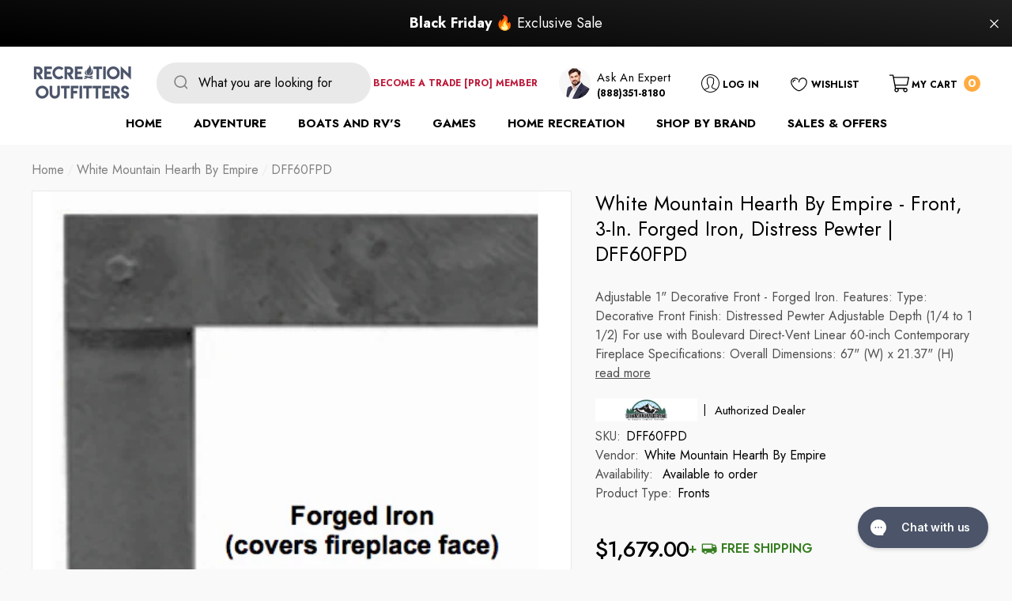

--- FILE ---
content_type: text/html; charset=utf-8
request_url: https://recreation-outfitters.com/products/white-mountain-hearth-by-empire-front-3-in-forged-iron-distress-pewter-dff60fpd
body_size: 61253
content:
<!doctype html>
<html class="no-js" lang="en">
  <head>
    <!-- Google Tag Manager -->
<script>(function(w,d,s,l,i){w[l]=w[l]||[];w[l].push({'gtm.start':
new Date().getTime(),event:'gtm.js'});var f=d.getElementsByTagName(s)[0],
j=d.createElement(s),dl=l!='dataLayer'?'&l='+l:'';j.async=true;j.src=
'https://www.googletagmanager.com/gtm.js?id='+i+dl;f.parentNode.insertBefore(j,f);
})(window,document,'script','dataLayer','GTM-PX7MLRB');</script>
<!-- End Google Tag Manager -->
<script>  
 
  (function() {
      class Ultimate_Shopify_DataLayer {
        constructor() {
          window.dataLayer = window.dataLayer || []; 
          
          // use a prefix of events name
          this.eventPrefix = 'nl_';

          //Keep the value false to get non-formatted product ID
          this.formattedItemId = true; 

          // data schema
          this.dataSchema = {
            ecommerce: {
                show: true
            },
            dynamicRemarketing: {
                show: true,
                business_vertical: 'retail'
            }
          }

          // add to wishlist selectors
          this.addToWishListSelectors = {
            'addWishListIcon': '',
            'gridItemSelector': '',
            'productLinkSelector': 'a[href*="/products/"]'
          }

          // quick view selectors
          this.quickViewSelector = {
            'quickViewElement': '',
            'gridItemSelector': '',
            'productLinkSelector': 'a[href*="/products/"]'
          }

          // mini cart button selector
          this.miniCartButton = [
            'a[href="/cart"]', 
          ];
          this.miniCartAppersOn = 'click';


          // begin checkout buttons/links selectors
          this.beginCheckoutButtons = [
            'input[name="checkout"]',
            'button[name="checkout"]',
            'a[href="/checkout"]',
            '.additional-checkout-buttons',
          ];

          // direct checkout button selector
          this.shopifyDirectCheckoutButton = [
            '.shopify-payment-button'
          ]

          //Keep the value true if Add to Cart redirects to the cart page
          this.isAddToCartRedirect = false;
          
          // keep the value false if cart items increment/decrement/remove refresh page 
          this.isAjaxCartIncrementDecrement = true;
          

          // Caution: Do not modify anything below this line, as it may result in it not functioning correctly.
          this.cart = {"note":null,"attributes":{},"original_total_price":0,"total_price":0,"total_discount":0,"total_weight":0.0,"item_count":0,"items":[],"requires_shipping":false,"currency":"USD","items_subtotal_price":0,"cart_level_discount_applications":[],"checkout_charge_amount":0}
          this.countryCode = "US";
          this.collectData();  
          this.storeURL = "https://recreation-outfitters.com";
          localStorage.setItem('shopCountryCode', this.countryCode);
        }

        updateCart() {
          fetch("/cart.js")
          .then((response) => response.json())
          .then((data) => {
            this.cart = data;
          });
        }

       debounce(delay) {         
          let timeoutId;
          return function(func) {
            const context = this;
            const args = arguments;
            
            clearTimeout(timeoutId);
            
            timeoutId = setTimeout(function() {
              func.apply(context, args);
            }, delay);
          };
        }

        collectData() { 
            this.customerData();
            this.ajaxRequestData();
            this.searchPageData();
            this.miniCartData();
            this.beginCheckoutData();
  
            
  
            
              this.productSinglePage();
            
  
            
            
            this.addToWishListData();
            this.quickViewData();
            this.formData();
            this.phoneClickData();
            this.emailClickData();
        }        

        //logged in customer data 
        customerData() {
            const currentUser = {};
            

            if (currentUser.email) {
              currentUser.hash_email = "e3b0c44298fc1c149afbf4c8996fb92427ae41e4649b934ca495991b7852b855"
            }

            if (currentUser.phone) {
              currentUser.hash_phone = "e3b0c44298fc1c149afbf4c8996fb92427ae41e4649b934ca495991b7852b855"
            }

            window.dataLayer = window.dataLayer || [];
            dataLayer.push({
              customer: currentUser
            });
        }

        // add_to_cart, remove_from_cart, search
        ajaxRequestData() {
          const self = this;
          
          // handle non-ajax add to cart
          if(this.isAddToCartRedirect) {
            document.addEventListener('submit', function(event) {
              const addToCartForm = event.target.closest('form[action="/cart/add"]');
              if(addToCartForm) {
                event.preventDefault();
                
                const formData = new FormData(addToCartForm);
            
                fetch(window.Shopify.routes.root + 'cart/add.js', {
                  method: 'POST',
                  body: formData
                })
                .then(response => {
                    window.location.href = "/cart";
                })
                .catch((error) => {
                  console.error('Error:', error);
                });
              }
            });
          }
          
          // fetch
          let originalFetch = window.fetch;
          let debounce = this.debounce(800);
          
          window.fetch = function () {
            return originalFetch.apply(this, arguments).then((response) => {
              if (response.ok) {
                let cloneResponse = response.clone();
                let requestURL = arguments[0];
                
                if(/.*\/search\/?.*\?.*q=.+/.test(requestURL) && !requestURL.includes('&requestFrom=uldt')) {   
                  const queryString = requestURL.split('?')[1];
                  const urlParams = new URLSearchParams(queryString);
                  const search_term = urlParams.get("q");

                  debounce(function() {
                    fetch(`${self.storeURL}/search/suggest.json?q=${search_term}&resources[type]=product&requestFrom=uldt`)
                      .then(res => res.json())
                      .then(function(data) {
                            const products = data.resources.results.products;
                            if(products.length) {
                              const fetchRequests = products.map(product =>
                                fetch(`${self.storeURL}/${product.url.split('?')[0]}.js`)
                                  .then(response => response.json())
                                  .catch(error => console.error('Error fetching:', error))
                              );

                              Promise.all(fetchRequests)
                                .then(products => {
                                    const items = products.map((product) => {
                                      return {
                                        product_id: product.id,
                                        product_title: product.title,
                                        variant_id: product.variants[0].id,
                                        variant_title: product.variants[0].title,
                                        vendor: product.vendor,
                                        total_discount: 0,
                                        final_price: product.price_min,
                                        product_type: product.type, 
                                        quantity: 1
                                      }
                                    });

                                    self.ecommerceDataLayer('search', {search_term, items});
                                })
                            }else {
                              self.ecommerceDataLayer('search', {search_term, items: []});
                            }
                      });
                  });
                }
                else if (requestURL.includes("/cart/add")) {
                  cloneResponse.text().then((text) => {
                    let data = JSON.parse(text);

                    if(data.items && Array.isArray(data.items)) {
                      data.items.forEach(function(item) {
                         self.ecommerceDataLayer('add_to_cart', {items: [item]});
                      })
                    } else {
                      self.ecommerceDataLayer('add_to_cart', {items: [data]});
                    }
                    self.updateCart();
                  });
                }else if(requestURL.includes("/cart/change") || requestURL.includes("/cart/update")) {
                  
                   cloneResponse.text().then((text) => {
                     
                    let newCart = JSON.parse(text);
                    let newCartItems = newCart.items;
                    let oldCartItems = self.cart.items;

                    for(let i = 0; i < oldCartItems.length; i++) {
                      let item = oldCartItems[i];
                      let newItem = newCartItems.find(newItems => newItems.id === item.id);


                      if(newItem) {

                        if(newItem.quantity > item.quantity) {
                          // cart item increment
                          let quantity = (newItem.quantity - item.quantity);
                          let updatedItem = {...item, quantity}
                          self.ecommerceDataLayer('add_to_cart', {items: [updatedItem]});
                          self.updateCart(); 

                        }else if(newItem.quantity < item.quantity) {
                          // cart item decrement
                          let quantity = (item.quantity - newItem.quantity);
                          let updatedItem = {...item, quantity}
                          self.ecommerceDataLayer('remove_from_cart', {items: [updatedItem]});
                          self.updateCart(); 
                        }
                        

                      }else {
                        self.ecommerceDataLayer('remove_from_cart', {items: [item]});
                        self.updateCart(); 
                      }
                    }
                     
                  });
                }
              }
              return response;
            });
          }
          // end fetch 


          //xhr
          var origXMLHttpRequest = XMLHttpRequest;
          XMLHttpRequest = function() {
            var requestURL;
    
            var xhr = new origXMLHttpRequest();
            var origOpen = xhr.open;
            var origSend = xhr.send;
            
            // Override the `open` function.
            xhr.open = function(method, url) {
                requestURL = url;
                return origOpen.apply(this, arguments);
            };
    
    
            xhr.send = function() {
    
                // Only proceed if the request URL matches what we're looking for.
                if (requestURL.includes("/cart/add") || requestURL.includes("/cart/change") || /.*\/search\/?.*\?.*q=.+/.test(requestURL)) {
        
                    xhr.addEventListener('load', function() {
                        if (xhr.readyState === 4) {
                            if (xhr.status >= 200 && xhr.status < 400) { 

                              if(/.*\/search\/?.*\?.*q=.+/.test(requestURL) && !requestURL.includes('&requestFrom=uldt')) {
                                const queryString = requestURL.split('?')[1];
                                const urlParams = new URLSearchParams(queryString);
                                const search_term = urlParams.get("q");

                                debounce(function() {
                                    fetch(`${self.storeURL}/search/suggest.json?q=${search_term}&resources[type]=product&requestFrom=uldt`)
                                      .then(res => res.json())
                                      .then(function(data) {
                                            const products = data.resources.results.products;
                                            if(products.length) {
                                              const fetchRequests = products.map(product =>
                                                fetch(`${self.storeURL}/${product.url.split('?')[0]}.js`)
                                                  .then(response => response.json())
                                                  .catch(error => console.error('Error fetching:', error))
                                              );
                
                                              Promise.all(fetchRequests)
                                                .then(products => {
                                                    const items = products.map((product) => {
                                                      return {
                                                        product_id: product.id,
                                                        product_title: product.title,
                                                        variant_id: product.variants[0].id,
                                                        variant_title: product.variants[0].title,
                                                        vendor: product.vendor,
                                                        total_discount: 0,
                                                        final_price: product.price_min,
                                                        product_type: product.type, 
                                                        quantity: 1
                                                      }
                                                    });
                
                                                    self.ecommerceDataLayer('search', {search_term, items});
                                                })
                                            }else {
                                              self.ecommerceDataLayer('search', {search_term, items: []});
                                            }
                                      });
                                  });

                              }

                              else if(requestURL.includes("/cart/add")) {
                                  const data = JSON.parse(xhr.responseText);

                                  if(data.items && Array.isArray(data.items)) {
                                    data.items.forEach(function(item) {
                                        self.ecommerceDataLayer('add_to_cart', {items: [item]});
                                      })
                                  } else {
                                    self.ecommerceDataLayer('add_to_cart', {items: [data]});
                                  }
                                  self.updateCart();
                                 
                               }else if(requestURL.includes("/cart/change")) {
                                 
                                  const newCart = JSON.parse(xhr.responseText);
                                  const newCartItems = newCart.items;
                                  let oldCartItems = self.cart.items;
              
                                  for(let i = 0; i < oldCartItems.length; i++) {
                                    let item = oldCartItems[i];
                                    let newItem = newCartItems.find(newItems => newItems.id === item.id);
              
              
                                    if(newItem) {
                                      if(newItem.quantity > item.quantity) {
                                        // cart item increment
                                        let quantity = (newItem.quantity - item.quantity);
                                        let updatedItem = {...item, quantity}
                                        self.ecommerceDataLayer('add_to_cart', {items: [updatedItem]});
                                        self.updateCart(); 
              
                                      }else if(newItem.quantity < item.quantity) {
                                        // cart item decrement
                                        let quantity = (item.quantity - newItem.quantity);
                                        let updatedItem = {...item, quantity}
                                        self.ecommerceDataLayer('remove_from_cart', {items: [updatedItem]});
                                        self.updateCart(); 
                                      }
                                      
              
                                    }else {
                                      self.ecommerceDataLayer('remove_from_cart', {items: [item]});
                                      self.updateCart(); 
                                    }
                                  }
                               }          
                            }
                        }
                    });
                }
    
                return origSend.apply(this, arguments);
            };
    
            return xhr;
          }; 
          //end xhr
        }

        // search event from search page
        searchPageData() {
          const self = this;
          let pageUrl = window.location.href;
          
          if(/.+\/search\?.*\&?q=.+/.test(pageUrl)) {   
            const queryString = pageUrl.split('?')[1];
            const urlParams = new URLSearchParams(queryString);
            const search_term = urlParams.get("q");
                
            fetch(`https://recreation-outfitters.com/search/suggest.json?q=${search_term}&resources[type]=product&requestFrom=uldt`)
            .then(res => res.json())
            .then(function(data) {
                  const products = data.resources.results.products;
                  if(products.length) {
                    const fetchRequests = products.map(product =>
                      fetch(`${self.storeURL}/${product.url.split('?')[0]}.js`)
                        .then(response => response.json())
                        .catch(error => console.error('Error fetching:', error))
                    );
                    Promise.all(fetchRequests)
                    .then(products => {
                        const items = products.map((product) => {
                            return {
                            product_id: product.id,
                            product_title: product.title,
                            variant_id: product.variants[0].id,
                            variant_title: product.variants[0].title,
                            vendor: product.vendor,
                            total_discount: 0,
                            final_price: product.price_min,
                            product_type: product.type, 
                            quantity: 1
                            }
                        });

                        self.ecommerceDataLayer('search', {search_term, items});
                    });
                  }else {
                    self.ecommerceDataLayer('search', {search_term, items: []});
                  }
            });
          }
        }

        // view_cart
        miniCartData() {
          if(this.miniCartButton.length) {
            let self = this;
            if(this.miniCartAppersOn === 'hover') {
              this.miniCartAppersOn = 'mouseenter';
            }
            this.miniCartButton.forEach((selector) => {
              let miniCartButtons = document.querySelectorAll(selector);
              miniCartButtons.forEach((miniCartButton) => {
                  miniCartButton.addEventListener(self.miniCartAppersOn, () => {
                    self.ecommerceDataLayer('view_cart', self.cart);
                  });
              })
            });
          }
        }

        // begin_checkout
        beginCheckoutData() {
          let self = this;
          document.addEventListener('pointerdown', () => {
            let targetElement = event.target.closest(self.beginCheckoutButtons.join(', '));
            if(targetElement) {
              self.ecommerceDataLayer('begin_checkout', self.cart);
            }
          });
        }

        // view_cart, add_to_cart, remove_from_cart
        viewCartPageData() {
          
          this.ecommerceDataLayer('view_cart', this.cart);

          //if cart quantity chagne reload page 
          if(!this.isAjaxCartIncrementDecrement) {
            const self = this;
            document.addEventListener('pointerdown', (event) => {
              const target = event.target.closest('a[href*="/cart/change?"]');
              if(target) {
                const linkUrl = target.getAttribute('href');
                const queryString = linkUrl.split("?")[1];
                const urlParams = new URLSearchParams(queryString);
                const newQuantity = urlParams.get("quantity");
                const line = urlParams.get("line");
                const cart_id = urlParams.get("id");
        
                
                if(newQuantity && (line || cart_id)) {
                  let item = line ? {...self.cart.items[line - 1]} : self.cart.items.find(item => item.key === cart_id);
        
                  let event = 'add_to_cart';
                  if(newQuantity < item.quantity) {
                    event = 'remove_from_cart';
                  }
        
                  let quantity = Math.abs(newQuantity - item.quantity);
                  item['quantity'] = quantity;
        
                  self.ecommerceDataLayer(event, {items: [item]});
                }
              }
            });
          }
        }

        productSinglePage() {
        
          const item = {
              product_id: 5152167231625,
              variant_id: 34216842657929,
              product_title: "White Mountain Hearth by Empire - Front, 3-in. Forged Iron, Distress Pewter | DFF60FPD",
              line_level_total_discount: 0,
              vendor: "White Mountain Hearth By Empire",
              sku: null,
              product_type: "Fronts",
              item_list_id: 185792659593,
              item_list_name: "All",
              
              final_price: 167900,
              quantity: 1
          };
          
          const variants = [{"id":34216842657929,"title":"Default Title","option1":"Default Title","option2":null,"option3":null,"sku":"DFF60FPD","requires_shipping":true,"taxable":true,"featured_image":null,"available":true,"name":"White Mountain Hearth by Empire - Front, 3-in. Forged Iron, Distress Pewter | DFF60FPD","public_title":null,"options":["Default Title"],"price":167900,"weight":906731,"compare_at_price":161900,"inventory_management":"shopify","barcode":"720968965349","requires_selling_plan":false,"selling_plan_allocations":[]}]
          this.ecommerceDataLayer('view_item', {items: [item]});

          if(this.shopifyDirectCheckoutButton.length) {
              let self = this;
              document.addEventListener('pointerdown', (event) => {  
                let target = event.target;
                let checkoutButton = event.target.closest(this.shopifyDirectCheckoutButton.join(', '));

                if(checkoutButton && (variants || self.quickViewVariants)) {

                    let checkoutForm = checkoutButton.closest('form[action*="/cart/add"]');
                    if(checkoutForm) {

                        let variant_id = null;
                        let varientInput = checkoutForm.querySelector('input[name="id"]');
                        let varientIdFromURL = new URLSearchParams(window.location.search).get('variant');
                        let firstVarientId = item.variant_id;

                        if(varientInput) {
                          variant_id = parseInt(varientInput.value);
                        }else if(varientIdFromURL) {
                          variant_id = varientIdFromURL;
                        }else if(firstVarientId) {
                          variant_id = firstVarientId;
                        }

                        if(variant_id) {
                            variant_id = parseInt(variant_id);

                            let quantity = 1;
                            let quantitySelector = checkoutForm.getAttribute('id');
                            if(quantitySelector) {
                              let quentityInput = document.querySelector('input[name="quantity"][form="'+quantitySelector+'"]');
                              if(quentityInput) {
                                  quantity = +quentityInput.value;
                              }
                            }
                          
                            if(variant_id) {
                                let variant = variants.find(item => item.id === +variant_id);
                                if(variant && item) {
                                    variant_id
                                    item['variant_id'] = variant_id;
                                    item['variant_title'] = variant.title;
                                    item['final_price'] = variant.price;
                                    item['quantity'] = quantity;
                                    
                                    self.ecommerceDataLayer('add_to_cart', {items: [item]});
                                    self.ecommerceDataLayer('begin_checkout', {items: [item]});
                                }else if(self.quickViewedItem) {                                  
                                  let variant = self.quickViewVariants.find(item => item.id === +variant_id);
                                  if(variant) {
                                    self.quickViewedItem['variant_id'] = variant_id;
                                    self.quickViewedItem['variant_title'] = variant.title;
                                    self.quickViewedItem['final_price'] = parseFloat(variant.price) * 100;
                                    self.quickViewedItem['quantity'] = quantity;
                                    
                                    self.ecommerceDataLayer('add_to_cart', {items: [self.quickViewedItem]});
                                    self.ecommerceDataLayer('begin_checkout', {items: [self.quickViewedItem]});
                                    
                                  }
                                }
                            }
                        }
                    }

                }
              }); 
          }
          
          
        }

        collectionsPageData() {
          var ecommerce = {
            'items': [
              
              ]
          };

          ecommerce['item_list_id'] = null
          ecommerce['item_list_name'] = null

          this.ecommerceDataLayer('view_item_list', ecommerce);
        }
        
        
        // add to wishlist
        addToWishListData() {
          if(this.addToWishListSelectors && this.addToWishListSelectors.addWishListIcon) {
            const self = this;
            document.addEventListener('pointerdown', (event) => {
              let target = event.target;
              
              if(target.closest(self.addToWishListSelectors.addWishListIcon)) {
                let pageULR = window.location.href.replace(/\?.+/, '');
                let requestURL = undefined;
          
                if(/\/products\/[^/]+$/.test(pageULR)) {
                  requestURL = pageULR;
                } else if(self.addToWishListSelectors.gridItemSelector && self.addToWishListSelectors.productLinkSelector) {
                  let itemElement = target.closest(self.addToWishListSelectors.gridItemSelector);
                  if(itemElement) {
                    let linkElement = itemElement.querySelector(self.addToWishListSelectors.productLinkSelector); 
                    if(linkElement) {
                      let link = linkElement.getAttribute('href').replace(/\?.+/g, '');
                      if(link && /\/products\/[^/]+$/.test(link)) {
                        requestURL = link;
                      }
                    }
                  }
                }

                if(requestURL) {
                  fetch(requestURL + '.json')
                    .then(res => res.json())
                    .then(result => {
                      let data = result.product;                    
                      if(data) {
                        let dataLayerData = {
                          product_id: data.id,
                            variant_id: data.variants[0].id,
                            product_title: data.title,
                          quantity: 1,
                          final_price: parseFloat(data.variants[0].price) * 100,
                          total_discount: 0,
                          product_type: data.product_type,
                          vendor: data.vendor,
                          variant_title: (data.variants[0].title !== 'Default Title') ? data.variants[0].title : undefined,
                          sku: data.variants[0].sku,
                        }

                        self.ecommerceDataLayer('add_to_wishlist', {items: [dataLayerData]});
                      }
                    });
                }
              }
            });
          }
        }

        quickViewData() {
          if(this.quickViewSelector.quickViewElement && this.quickViewSelector.gridItemSelector && this.quickViewSelector.productLinkSelector) {
            const self = this;
            document.addEventListener('pointerdown', (event) => {
              let target = event.target;
              if(target.closest(self.quickViewSelector.quickViewElement)) {
                let requestURL = undefined;
                let itemElement = target.closest(this.quickViewSelector.gridItemSelector );
                
                if(itemElement) {
                  let linkElement = itemElement.querySelector(self.quickViewSelector.productLinkSelector); 
                  if(linkElement) {
                    let link = linkElement.getAttribute('href').replace(/\?.+/g, '');
                    if(link && /\/products\/[^/]+$/.test(link)) {
                      requestURL = link;
                    }
                  }
                }   
                
                if(requestURL) {
                    fetch(requestURL + '.json')
                      .then(res => res.json())
                      .then(result => {
                        let data = result.product;                    
                        if(data) {
                          let dataLayerData = {
                            product_id: data.id,
                            variant_id: data.variants[0].id,
                            product_title: data.title,
                            quantity: 1,
                            final_price: parseFloat(data.variants[0].price) * 100,
                            total_discount: 0,
                            product_type: data.product_type,
                            vendor: data.vendor,
                            variant_title: (data.variants[0].title !== 'Default Title') ? data.variants[0].title : undefined,
                            sku: data.variants[0].sku,
                          }
  
                          self.ecommerceDataLayer('view_item', {items: [dataLayerData]});
                          self.quickViewVariants = data.variants;
                          self.quickViewedItem = dataLayerData;
                        }
                      });
                  }
              }
            });

            
          }
        }

        // all ecommerce events
        ecommerceDataLayer(event, data) {
          const self = this;
          dataLayer.push({ 'ecommerce': null });
          const dataLayerData = {
            "event": this.eventPrefix + event,
            'ecommerce': {
               'currency': this.cart.currency,
               'items': data.items.map((item, index) => {
                 const dataLayerItem = {
                    'index': index,
                    'item_id': this.formattedItemId  ? `shopify_${this.countryCode}_${item.product_id}_${item.variant_id}` : item.product_id.toString(),
                    'product_id': item.product_id.toString(),
                    'variant_id': item.variant_id.toString(),
                    'item_name': item.product_title,
                    'quantity': item.quantity,
                    'price': +((item.final_price / 100).toFixed(2)),
                    'discount': item.total_discount ? +((item.total_discount / 100).toFixed(2)) : 0 
                }

                if(item.product_type) {
                  dataLayerItem['item_category'] = item.product_type;
                }
                
                if(item.vendor) {
                  dataLayerItem['item_brand'] = item.vendor;
                }
               
                if(item.variant_title && item.variant_title !== 'Default Title') {
                  dataLayerItem['item_variant'] = item.variant_title;
                }
              
                if(item.sku) {
                  dataLayerItem['sku'] = item.sku;
                }

                if(item.item_list_name) {
                  dataLayerItem['item_list_name'] = item.item_list_name;
                }

                if(item.item_list_id) {
                  dataLayerItem['item_list_id'] = item.item_list_id.toString()
                }

                return dataLayerItem;
              })
            }
          }

          if(data.total_price !== undefined) {
            dataLayerData['ecommerce']['value'] =  +((data.total_price / 100).toFixed(2));
          } else {
            dataLayerData['ecommerce']['value'] = +(dataLayerData['ecommerce']['items'].reduce((total, item) => total + (item.price * item.quantity), 0)).toFixed(2);
          }
          
          if(data.item_list_id) {
            dataLayerData['ecommerce']['item_list_id'] = data.item_list_id;
          }
          
          if(data.item_list_name) {
            dataLayerData['ecommerce']['item_list_name'] = data.item_list_name;
          }

          if(data.search_term) {
            dataLayerData['search_term'] = data.search_term;
          }

          if(self.dataSchema.dynamicRemarketing && self.dataSchema.dynamicRemarketing.show) {
            dataLayer.push({ 'dynamicRemarketing': null });
            dataLayerData['dynamicRemarketing'] = {
                value: dataLayerData.ecommerce.value,
                items: dataLayerData.ecommerce.items.map(item => ({id: item.item_id, google_business_vertical: self.dataSchema.dynamicRemarketing.business_vertical}))
            }
          }

          if(!self.dataSchema.ecommerce ||  !self.dataSchema.ecommerce.show) {
            delete dataLayerData['ecommerce'];
          }

          dataLayer.push(dataLayerData);
        }

        
        // contact form submit & newsletters signup
        formData() {
          const self = this;
          document.addEventListener('submit', function(event) {

            let targetForm = event.target.closest('form[action^="/contact"]');


            if(targetForm) {
              const formData = {
                form_location: window.location.href,
                form_id: targetForm.getAttribute('id'),
                form_classes: targetForm.getAttribute('class')
              };
                            
              let formType = targetForm.querySelector('input[name="form_type"]');
              let inputs = targetForm.querySelectorAll("input:not([type=hidden]):not([type=submit]), textarea, select");
              
              inputs.forEach(function(input) {
                var inputName = input.name;
                var inputValue = input.value;
                
                if (inputName && inputValue) {
                  var matches = inputName.match(/\[(.*?)\]/);
                  if (matches && matches.length > 1) {
                     var fieldName = matches[1];
                     formData[fieldName] = input.value;
                  }
                }
              });
              
              if(formType && formType.value === 'customer') {
                dataLayer.push({ event: self.eventPrefix + 'newsletter_signup', ...formData});
              } else if(formType && formType.value === 'contact') {
                dataLayer.push({ event: self.eventPrefix + 'contact_form_submit', ...formData});
              }
            }
          });

        }

        // phone_number_click event
        phoneClickData() {
          const self = this; 
          document.addEventListener('click', function(event) {
            let target = event.target.closest('a[href^="tel:"]');
            if(target) {
              let phone_number = target.getAttribute('href').replace('tel:', '');
              dataLayer.push({
                event: self.eventPrefix + 'phone_number_click',
                page_location: window.location.href,
                link_classes: target.getAttribute('class'),
                link_id: target.getAttribute('id'),
                phone_number
              })
            }
          });
        }
  
        // email_click event
        emailClickData() {
          const self = this; 
          document.addEventListener('click', function(event) {
            let target = event.target.closest('a[href^="mailto:"]');
            if(target) {
              let email_address = target.getAttribute('href').replace('mailto:', '');
              dataLayer.push({
                event: self.eventPrefix + 'email_click',
                page_location: window.location.href,
                link_classes: target.getAttribute('class'),
                link_id: target.getAttribute('id'),
                email_address
              })
            }
          });
        }
      } 
      // end Ultimate_Shopify_DataLayer

      document.addEventListener('DOMContentLoaded', function() {
        try{
          new Ultimate_Shopify_DataLayer();
        }catch(error) {
          console.log(error);
        }
      });
    
  })();
</script>





<link rel='preconnect dns-prefetch' href='https://api.config-security.com/' crossorigin />
<link rel='preconnect dns-prefetch' href='https://conf.config-security.com/' crossorigin />
<link rel='preconnect dns-prefetch' href='https://whale.camera/' crossorigin />
<script>
/* >> TriplePixel :: start*/
window.TriplePixelData={TripleName:"recreation-outfitters.myshopify.com",ver:"1.91",plat:"SHOPIFY",isHeadless:false},function(W,H,A,L,E,_,B,N){function O(U,T,P,H,R){void 0===R&&(R=!1),H=new XMLHttpRequest,P?(H.open("POST",U,!0),H.setRequestHeader("Content-Type","application/json")):H.open("GET",U,!0),H.send(JSON.stringify(P||{})),H.onreadystatechange=function(){4===H.readyState&&200===H.status?(R=H.responseText,U.includes(".txt")?eval(R):P||(N[B]=R)):(299<H.status||H.status<200)&&T&&!R&&(R=!0,O(U,T-1,P))}}if(N=window,!N[H+"sn"]){N[H+"sn"]=1;try{A.setItem(H,1+(0|A.getItem(H)||0)),(E=JSON.parse(A.getItem(H+"U")||"[]")).push(location.href),A.setItem(H+"U",JSON.stringify(E))}catch(e){}var i,m,p;A.getItem('"!nC`')||(_=A,A=N,A[H]||(L=function(){return Date.now().toString(36)+"_"+Math.random().toString(36)},E=A[H]=function(t,e){return"State"==t?E.s:(W=L(),(E._q=E._q||[]).push([W,t,e]),W)},E.s="Installed",E._q=[],E.ch=W,B="configSecurityConfModel",N[B]=1,O("https://conf.config-security.com/model",5),i=L(),m=A[atob("c2NyZWVu")],_.setItem("di_pmt_wt",i),p={id:i,action:"profile",avatar:_.getItem("auth-security_rand_salt_"),time:m[atob("d2lkdGg=")]+":"+m[atob("aGVpZ2h0")],host:A.TriplePixelData.TripleName,url:window.location.href,ref:document.referrer,ver:window.TriplePixelData.ver},O("https://api.config-security.com/event",5,p),O("https://whale.camera/live/dot1.9.txt",5)))}}("","TriplePixel",localStorage);
/* << TriplePixel :: end*/
</script>
<link rel='preconnect dns-prefetch' href='https://triplewhale-pixel.web.app/' crossorigin />
    <meta charset="utf-8">
    <meta http-equiv="X-UA-Compatible" content="IE=edge">
    <meta name="viewport" content="width=device-width,initial-scale=1">
    <meta name="theme-color" content="">
    <link rel="canonical" href="https://recreation-outfitters.com/products/white-mountain-hearth-by-empire-front-3-in-forged-iron-distress-pewter-dff60fpd">
    <link canonical-shop-url="https://recreation-outfitters.com/"><link rel="icon" type="image/png" href="//recreation-outfitters.com/cdn/shop/files/RO_Favicon_32x32.webp?v=1648637637"><link rel="preconnect" href="https://cdn.shopify.com" crossorigin><title>
      White Mountain Hearth by Empire - Front, 3-in. Forged Iron, Distress P
 &ndash; Recreation Outfitters</title>

    
    <meta name="description" content="Adjustable 1&quot; Decorative Front - Forged Iron. Features: Type: Decorative Front Finish: Distressed Pewter Adjustable Depth (1/4 to 1 1/2) For use with Boulevard Direct-Vent Linear 60-inch Contemporary Fireplace Specifications: Overall Dimensions: 67&quot; (W) x 21.37&quot; (H)">
    

    
<meta property="og:site_name" content="Recreation Outfitters">
<meta property="og:url" content="https://recreation-outfitters.com/products/white-mountain-hearth-by-empire-front-3-in-forged-iron-distress-pewter-dff60fpd">
<meta property="og:title" content="White Mountain Hearth by Empire - Front, 3-in. Forged Iron, Distress P">
<meta property="og:type" content="product">
<meta property="og:description" content="Adjustable 1&quot; Decorative Front - Forged Iron. Features: Type: Decorative Front Finish: Distressed Pewter Adjustable Depth (1/4 to 1 1/2) For use with Boulevard Direct-Vent Linear 60-inch Contemporary Fireplace Specifications: Overall Dimensions: 67&quot; (W) x 21.37&quot; (H)"><meta property="og:image" content="http://recreation-outfitters.com/cdn/shop/products/white-mountain-hearth-by-empire-fronts-white-mountain-hearth-by-empire-front-3-in-forged-iron-distress-pewter-dff60fpd-720968965349-30239225348233.png?v=1663262960">
    <meta property="og:image:secure_url" content="https://recreation-outfitters.com/cdn/shop/products/white-mountain-hearth-by-empire-fronts-white-mountain-hearth-by-empire-front-3-in-forged-iron-distress-pewter-dff60fpd-720968965349-30239225348233.png?v=1663262960">
    <meta property="og:image:width" content="428">
    <meta property="og:image:height" content="338"><meta property="og:price:amount" content="1,679.00">
    <meta property="og:price:currency" content="USD"><meta name="twitter:card" content="summary_large_image">
<meta name="twitter:title" content="White Mountain Hearth by Empire - Front, 3-in. Forged Iron, Distress P">
<meta name="twitter:description" content="Adjustable 1&quot; Decorative Front - Forged Iron. Features: Type: Decorative Front Finish: Distressed Pewter Adjustable Depth (1/4 to 1 1/2) For use with Boulevard Direct-Vent Linear 60-inch Contemporary Fireplace Specifications: Overall Dimensions: 67&quot; (W) x 21.37&quot; (H)">
<meta name="twitter:image" content="https://recreation-outfitters.com/cdn/shop/products/white-mountain-hearth-by-empire-fronts-white-mountain-hearth-by-empire-front-3-in-forged-iron-distress-pewter-dff60fpd-720968965349-30239225348233.png?v=1663262960" />


    <script>window.performance && window.performance.mark && window.performance.mark('shopify.content_for_header.start');</script><meta name="google-site-verification" content="rBhVJfKjO9tHXtvaUhp2vhzgRi4-dxenelYBpc0S6Qo">
<meta name="facebook-domain-verification" content="aj5b4zuhzm5cqj3jhmauthq88zr4c0">
<meta id="shopify-digital-wallet" name="shopify-digital-wallet" content="/36498276489/digital_wallets/dialog">
<meta name="shopify-checkout-api-token" content="fc60759179ee95837fc530c90924b094">
<meta id="in-context-paypal-metadata" data-shop-id="36498276489" data-venmo-supported="false" data-environment="production" data-locale="en_US" data-paypal-v4="true" data-currency="USD">
<link rel="alternate" type="application/json+oembed" href="https://recreation-outfitters.com/products/white-mountain-hearth-by-empire-front-3-in-forged-iron-distress-pewter-dff60fpd.oembed">
<script async="async" src="/checkouts/internal/preloads.js?locale=en-US"></script>
<link rel="preconnect" href="https://shop.app" crossorigin="anonymous">
<script async="async" src="https://shop.app/checkouts/internal/preloads.js?locale=en-US&shop_id=36498276489" crossorigin="anonymous"></script>
<script id="apple-pay-shop-capabilities" type="application/json">{"shopId":36498276489,"countryCode":"US","currencyCode":"USD","merchantCapabilities":["supports3DS"],"merchantId":"gid:\/\/shopify\/Shop\/36498276489","merchantName":"Recreation Outfitters","requiredBillingContactFields":["postalAddress","email","phone"],"requiredShippingContactFields":["postalAddress","email","phone"],"shippingType":"shipping","supportedNetworks":["visa","masterCard","amex","discover","elo","jcb"],"total":{"type":"pending","label":"Recreation Outfitters","amount":"1.00"},"shopifyPaymentsEnabled":true,"supportsSubscriptions":true}</script>
<script id="shopify-features" type="application/json">{"accessToken":"fc60759179ee95837fc530c90924b094","betas":["rich-media-storefront-analytics"],"domain":"recreation-outfitters.com","predictiveSearch":true,"shopId":36498276489,"locale":"en"}</script>
<script>var Shopify = Shopify || {};
Shopify.shop = "recreation-outfitters.myshopify.com";
Shopify.locale = "en";
Shopify.currency = {"active":"USD","rate":"1.0"};
Shopify.country = "US";
Shopify.theme = {"name":"Recreation outfitter Collection","id":134028329097,"schema_name":"Halo","schema_version":"1.0.3","theme_store_id":null,"role":"main"};
Shopify.theme.handle = "null";
Shopify.theme.style = {"id":null,"handle":null};
Shopify.cdnHost = "recreation-outfitters.com/cdn";
Shopify.routes = Shopify.routes || {};
Shopify.routes.root = "/";</script>
<script type="module">!function(o){(o.Shopify=o.Shopify||{}).modules=!0}(window);</script>
<script>!function(o){function n(){var o=[];function n(){o.push(Array.prototype.slice.apply(arguments))}return n.q=o,n}var t=o.Shopify=o.Shopify||{};t.loadFeatures=n(),t.autoloadFeatures=n()}(window);</script>
<script>
  window.ShopifyPay = window.ShopifyPay || {};
  window.ShopifyPay.apiHost = "shop.app\/pay";
  window.ShopifyPay.redirectState = null;
</script>
<script id="shop-js-analytics" type="application/json">{"pageType":"product"}</script>
<script defer="defer" async type="module" src="//recreation-outfitters.com/cdn/shopifycloud/shop-js/modules/v2/client.init-shop-cart-sync_BT-GjEfc.en.esm.js"></script>
<script defer="defer" async type="module" src="//recreation-outfitters.com/cdn/shopifycloud/shop-js/modules/v2/chunk.common_D58fp_Oc.esm.js"></script>
<script defer="defer" async type="module" src="//recreation-outfitters.com/cdn/shopifycloud/shop-js/modules/v2/chunk.modal_xMitdFEc.esm.js"></script>
<script type="module">
  await import("//recreation-outfitters.com/cdn/shopifycloud/shop-js/modules/v2/client.init-shop-cart-sync_BT-GjEfc.en.esm.js");
await import("//recreation-outfitters.com/cdn/shopifycloud/shop-js/modules/v2/chunk.common_D58fp_Oc.esm.js");
await import("//recreation-outfitters.com/cdn/shopifycloud/shop-js/modules/v2/chunk.modal_xMitdFEc.esm.js");

  window.Shopify.SignInWithShop?.initShopCartSync?.({"fedCMEnabled":true,"windoidEnabled":true});

</script>
<script defer="defer" async type="module" src="//recreation-outfitters.com/cdn/shopifycloud/shop-js/modules/v2/client.payment-terms_Ci9AEqFq.en.esm.js"></script>
<script defer="defer" async type="module" src="//recreation-outfitters.com/cdn/shopifycloud/shop-js/modules/v2/chunk.common_D58fp_Oc.esm.js"></script>
<script defer="defer" async type="module" src="//recreation-outfitters.com/cdn/shopifycloud/shop-js/modules/v2/chunk.modal_xMitdFEc.esm.js"></script>
<script type="module">
  await import("//recreation-outfitters.com/cdn/shopifycloud/shop-js/modules/v2/client.payment-terms_Ci9AEqFq.en.esm.js");
await import("//recreation-outfitters.com/cdn/shopifycloud/shop-js/modules/v2/chunk.common_D58fp_Oc.esm.js");
await import("//recreation-outfitters.com/cdn/shopifycloud/shop-js/modules/v2/chunk.modal_xMitdFEc.esm.js");

  
</script>
<script>
  window.Shopify = window.Shopify || {};
  if (!window.Shopify.featureAssets) window.Shopify.featureAssets = {};
  window.Shopify.featureAssets['shop-js'] = {"shop-cart-sync":["modules/v2/client.shop-cart-sync_DZOKe7Ll.en.esm.js","modules/v2/chunk.common_D58fp_Oc.esm.js","modules/v2/chunk.modal_xMitdFEc.esm.js"],"init-fed-cm":["modules/v2/client.init-fed-cm_B6oLuCjv.en.esm.js","modules/v2/chunk.common_D58fp_Oc.esm.js","modules/v2/chunk.modal_xMitdFEc.esm.js"],"shop-cash-offers":["modules/v2/client.shop-cash-offers_D2sdYoxE.en.esm.js","modules/v2/chunk.common_D58fp_Oc.esm.js","modules/v2/chunk.modal_xMitdFEc.esm.js"],"shop-login-button":["modules/v2/client.shop-login-button_QeVjl5Y3.en.esm.js","modules/v2/chunk.common_D58fp_Oc.esm.js","modules/v2/chunk.modal_xMitdFEc.esm.js"],"pay-button":["modules/v2/client.pay-button_DXTOsIq6.en.esm.js","modules/v2/chunk.common_D58fp_Oc.esm.js","modules/v2/chunk.modal_xMitdFEc.esm.js"],"shop-button":["modules/v2/client.shop-button_DQZHx9pm.en.esm.js","modules/v2/chunk.common_D58fp_Oc.esm.js","modules/v2/chunk.modal_xMitdFEc.esm.js"],"avatar":["modules/v2/client.avatar_BTnouDA3.en.esm.js"],"init-windoid":["modules/v2/client.init-windoid_CR1B-cfM.en.esm.js","modules/v2/chunk.common_D58fp_Oc.esm.js","modules/v2/chunk.modal_xMitdFEc.esm.js"],"init-shop-for-new-customer-accounts":["modules/v2/client.init-shop-for-new-customer-accounts_C_vY_xzh.en.esm.js","modules/v2/client.shop-login-button_QeVjl5Y3.en.esm.js","modules/v2/chunk.common_D58fp_Oc.esm.js","modules/v2/chunk.modal_xMitdFEc.esm.js"],"init-shop-email-lookup-coordinator":["modules/v2/client.init-shop-email-lookup-coordinator_BI7n9ZSv.en.esm.js","modules/v2/chunk.common_D58fp_Oc.esm.js","modules/v2/chunk.modal_xMitdFEc.esm.js"],"init-shop-cart-sync":["modules/v2/client.init-shop-cart-sync_BT-GjEfc.en.esm.js","modules/v2/chunk.common_D58fp_Oc.esm.js","modules/v2/chunk.modal_xMitdFEc.esm.js"],"shop-toast-manager":["modules/v2/client.shop-toast-manager_DiYdP3xc.en.esm.js","modules/v2/chunk.common_D58fp_Oc.esm.js","modules/v2/chunk.modal_xMitdFEc.esm.js"],"init-customer-accounts":["modules/v2/client.init-customer-accounts_D9ZNqS-Q.en.esm.js","modules/v2/client.shop-login-button_QeVjl5Y3.en.esm.js","modules/v2/chunk.common_D58fp_Oc.esm.js","modules/v2/chunk.modal_xMitdFEc.esm.js"],"init-customer-accounts-sign-up":["modules/v2/client.init-customer-accounts-sign-up_iGw4briv.en.esm.js","modules/v2/client.shop-login-button_QeVjl5Y3.en.esm.js","modules/v2/chunk.common_D58fp_Oc.esm.js","modules/v2/chunk.modal_xMitdFEc.esm.js"],"shop-follow-button":["modules/v2/client.shop-follow-button_CqMgW2wH.en.esm.js","modules/v2/chunk.common_D58fp_Oc.esm.js","modules/v2/chunk.modal_xMitdFEc.esm.js"],"checkout-modal":["modules/v2/client.checkout-modal_xHeaAweL.en.esm.js","modules/v2/chunk.common_D58fp_Oc.esm.js","modules/v2/chunk.modal_xMitdFEc.esm.js"],"shop-login":["modules/v2/client.shop-login_D91U-Q7h.en.esm.js","modules/v2/chunk.common_D58fp_Oc.esm.js","modules/v2/chunk.modal_xMitdFEc.esm.js"],"lead-capture":["modules/v2/client.lead-capture_BJmE1dJe.en.esm.js","modules/v2/chunk.common_D58fp_Oc.esm.js","modules/v2/chunk.modal_xMitdFEc.esm.js"],"payment-terms":["modules/v2/client.payment-terms_Ci9AEqFq.en.esm.js","modules/v2/chunk.common_D58fp_Oc.esm.js","modules/v2/chunk.modal_xMitdFEc.esm.js"]};
</script>
<script>(function() {
  var isLoaded = false;
  function asyncLoad() {
    if (isLoaded) return;
    isLoaded = true;
    var urls = ["https:\/\/seo.apps.avada.io\/avada-seo-installed.js?shop=recreation-outfitters.myshopify.com","https:\/\/ottawa.getmulberry.com\/app\/adapter.js?shop=recreation-outfitters.myshopify.com","\/\/cdn.shopify.com\/proxy\/f635d7ac486b39e8c5f9ce0fe3f0a977eb8b9af1065c5e320a2e8b3d1bcee7c0\/bingshoppingtool-t2app-prod.trafficmanager.net\/uet\/tracking_script?shop=recreation-outfitters.myshopify.com\u0026sp-cache-control=cHVibGljLCBtYXgtYWdlPTkwMA","\/\/cdn.shopify.com\/proxy\/2735635110ce9b2008a6656f5c2f08a5cbdac45b5c7618f1825e1a93d9102f23\/bingshoppingtool-t2app-prod.trafficmanager.net\/api\/ShopifyMT\/v1\/uet\/tracking_script?shop=recreation-outfitters.myshopify.com\u0026sp-cache-control=cHVibGljLCBtYXgtYWdlPTkwMA","https:\/\/config.gorgias.chat\/bundle-loader\/01GYCCCYX3XSXPWB183NPDVNG0?source=shopify1click\u0026shop=recreation-outfitters.myshopify.com","\/\/searchserverapi1.com\/widgets\/shopify\/init.js?a=2R6E0J1H1P\u0026shop=recreation-outfitters.myshopify.com","https:\/\/cdn.9gtb.com\/loader.js?g_cvt_id=2ea4929c-d03b-4a0e-8d38-1fe2f32efeaa\u0026shop=recreation-outfitters.myshopify.com"];
    for (var i = 0; i < urls.length; i++) {
      var s = document.createElement('script');
      s.type = 'text/javascript';
      s.async = true;
      s.src = urls[i];
      var x = document.getElementsByTagName('script')[0];
      x.parentNode.insertBefore(s, x);
    }
  };
  if(window.attachEvent) {
    window.attachEvent('onload', asyncLoad);
  } else {
    window.addEventListener('load', asyncLoad, false);
  }
})();</script>
<script id="__st">var __st={"a":36498276489,"offset":-28800,"reqid":"7bda2644-9a7d-4505-a4c8-cddfedd868d0-1769109871","pageurl":"recreation-outfitters.com\/products\/white-mountain-hearth-by-empire-front-3-in-forged-iron-distress-pewter-dff60fpd","u":"b54139af798e","p":"product","rtyp":"product","rid":5152167231625};</script>
<script>window.ShopifyPaypalV4VisibilityTracking = true;</script>
<script id="captcha-bootstrap">!function(){'use strict';const t='contact',e='account',n='new_comment',o=[[t,t],['blogs',n],['comments',n],[t,'customer']],c=[[e,'customer_login'],[e,'guest_login'],[e,'recover_customer_password'],[e,'create_customer']],r=t=>t.map((([t,e])=>`form[action*='/${t}']:not([data-nocaptcha='true']) input[name='form_type'][value='${e}']`)).join(','),a=t=>()=>t?[...document.querySelectorAll(t)].map((t=>t.form)):[];function s(){const t=[...o],e=r(t);return a(e)}const i='password',u='form_key',d=['recaptcha-v3-token','g-recaptcha-response','h-captcha-response',i],f=()=>{try{return window.sessionStorage}catch{return}},m='__shopify_v',_=t=>t.elements[u];function p(t,e,n=!1){try{const o=window.sessionStorage,c=JSON.parse(o.getItem(e)),{data:r}=function(t){const{data:e,action:n}=t;return t[m]||n?{data:e,action:n}:{data:t,action:n}}(c);for(const[e,n]of Object.entries(r))t.elements[e]&&(t.elements[e].value=n);n&&o.removeItem(e)}catch(o){console.error('form repopulation failed',{error:o})}}const l='form_type',E='cptcha';function T(t){t.dataset[E]=!0}const w=window,h=w.document,L='Shopify',v='ce_forms',y='captcha';let A=!1;((t,e)=>{const n=(g='f06e6c50-85a8-45c8-87d0-21a2b65856fe',I='https://cdn.shopify.com/shopifycloud/storefront-forms-hcaptcha/ce_storefront_forms_captcha_hcaptcha.v1.5.2.iife.js',D={infoText:'Protected by hCaptcha',privacyText:'Privacy',termsText:'Terms'},(t,e,n)=>{const o=w[L][v],c=o.bindForm;if(c)return c(t,g,e,D).then(n);var r;o.q.push([[t,g,e,D],n]),r=I,A||(h.body.append(Object.assign(h.createElement('script'),{id:'captcha-provider',async:!0,src:r})),A=!0)});var g,I,D;w[L]=w[L]||{},w[L][v]=w[L][v]||{},w[L][v].q=[],w[L][y]=w[L][y]||{},w[L][y].protect=function(t,e){n(t,void 0,e),T(t)},Object.freeze(w[L][y]),function(t,e,n,w,h,L){const[v,y,A,g]=function(t,e,n){const i=e?o:[],u=t?c:[],d=[...i,...u],f=r(d),m=r(i),_=r(d.filter((([t,e])=>n.includes(e))));return[a(f),a(m),a(_),s()]}(w,h,L),I=t=>{const e=t.target;return e instanceof HTMLFormElement?e:e&&e.form},D=t=>v().includes(t);t.addEventListener('submit',(t=>{const e=I(t);if(!e)return;const n=D(e)&&!e.dataset.hcaptchaBound&&!e.dataset.recaptchaBound,o=_(e),c=g().includes(e)&&(!o||!o.value);(n||c)&&t.preventDefault(),c&&!n&&(function(t){try{if(!f())return;!function(t){const e=f();if(!e)return;const n=_(t);if(!n)return;const o=n.value;o&&e.removeItem(o)}(t);const e=Array.from(Array(32),(()=>Math.random().toString(36)[2])).join('');!function(t,e){_(t)||t.append(Object.assign(document.createElement('input'),{type:'hidden',name:u})),t.elements[u].value=e}(t,e),function(t,e){const n=f();if(!n)return;const o=[...t.querySelectorAll(`input[type='${i}']`)].map((({name:t})=>t)),c=[...d,...o],r={};for(const[a,s]of new FormData(t).entries())c.includes(a)||(r[a]=s);n.setItem(e,JSON.stringify({[m]:1,action:t.action,data:r}))}(t,e)}catch(e){console.error('failed to persist form',e)}}(e),e.submit())}));const S=(t,e)=>{t&&!t.dataset[E]&&(n(t,e.some((e=>e===t))),T(t))};for(const o of['focusin','change'])t.addEventListener(o,(t=>{const e=I(t);D(e)&&S(e,y())}));const B=e.get('form_key'),M=e.get(l),P=B&&M;t.addEventListener('DOMContentLoaded',(()=>{const t=y();if(P)for(const e of t)e.elements[l].value===M&&p(e,B);[...new Set([...A(),...v().filter((t=>'true'===t.dataset.shopifyCaptcha))])].forEach((e=>S(e,t)))}))}(h,new URLSearchParams(w.location.search),n,t,e,['guest_login'])})(!0,!0)}();</script>
<script integrity="sha256-4kQ18oKyAcykRKYeNunJcIwy7WH5gtpwJnB7kiuLZ1E=" data-source-attribution="shopify.loadfeatures" defer="defer" src="//recreation-outfitters.com/cdn/shopifycloud/storefront/assets/storefront/load_feature-a0a9edcb.js" crossorigin="anonymous"></script>
<script crossorigin="anonymous" defer="defer" src="//recreation-outfitters.com/cdn/shopifycloud/storefront/assets/shopify_pay/storefront-65b4c6d7.js?v=20250812"></script>
<script data-source-attribution="shopify.dynamic_checkout.dynamic.init">var Shopify=Shopify||{};Shopify.PaymentButton=Shopify.PaymentButton||{isStorefrontPortableWallets:!0,init:function(){window.Shopify.PaymentButton.init=function(){};var t=document.createElement("script");t.src="https://recreation-outfitters.com/cdn/shopifycloud/portable-wallets/latest/portable-wallets.en.js",t.type="module",document.head.appendChild(t)}};
</script>
<script data-source-attribution="shopify.dynamic_checkout.buyer_consent">
  function portableWalletsHideBuyerConsent(e){var t=document.getElementById("shopify-buyer-consent"),n=document.getElementById("shopify-subscription-policy-button");t&&n&&(t.classList.add("hidden"),t.setAttribute("aria-hidden","true"),n.removeEventListener("click",e))}function portableWalletsShowBuyerConsent(e){var t=document.getElementById("shopify-buyer-consent"),n=document.getElementById("shopify-subscription-policy-button");t&&n&&(t.classList.remove("hidden"),t.removeAttribute("aria-hidden"),n.addEventListener("click",e))}window.Shopify?.PaymentButton&&(window.Shopify.PaymentButton.hideBuyerConsent=portableWalletsHideBuyerConsent,window.Shopify.PaymentButton.showBuyerConsent=portableWalletsShowBuyerConsent);
</script>
<script>
  function portableWalletsCleanup(e){e&&e.src&&console.error("Failed to load portable wallets script "+e.src);var t=document.querySelectorAll("shopify-accelerated-checkout .shopify-payment-button__skeleton, shopify-accelerated-checkout-cart .wallet-cart-button__skeleton"),e=document.getElementById("shopify-buyer-consent");for(let e=0;e<t.length;e++)t[e].remove();e&&e.remove()}function portableWalletsNotLoadedAsModule(e){e instanceof ErrorEvent&&"string"==typeof e.message&&e.message.includes("import.meta")&&"string"==typeof e.filename&&e.filename.includes("portable-wallets")&&(window.removeEventListener("error",portableWalletsNotLoadedAsModule),window.Shopify.PaymentButton.failedToLoad=e,"loading"===document.readyState?document.addEventListener("DOMContentLoaded",window.Shopify.PaymentButton.init):window.Shopify.PaymentButton.init())}window.addEventListener("error",portableWalletsNotLoadedAsModule);
</script>

<script type="module" src="https://recreation-outfitters.com/cdn/shopifycloud/portable-wallets/latest/portable-wallets.en.js" onError="portableWalletsCleanup(this)" crossorigin="anonymous"></script>
<script nomodule>
  document.addEventListener("DOMContentLoaded", portableWalletsCleanup);
</script>

<link id="shopify-accelerated-checkout-styles" rel="stylesheet" media="screen" href="https://recreation-outfitters.com/cdn/shopifycloud/portable-wallets/latest/accelerated-checkout-backwards-compat.css" crossorigin="anonymous">
<style id="shopify-accelerated-checkout-cart">
        #shopify-buyer-consent {
  margin-top: 1em;
  display: inline-block;
  width: 100%;
}

#shopify-buyer-consent.hidden {
  display: none;
}

#shopify-subscription-policy-button {
  background: none;
  border: none;
  padding: 0;
  text-decoration: underline;
  font-size: inherit;
  cursor: pointer;
}

#shopify-subscription-policy-button::before {
  box-shadow: none;
}

      </style>
<script id="sections-script" data-sections="header-4" defer="defer" src="//recreation-outfitters.com/cdn/shop/t/189/compiled_assets/scripts.js?v=313574"></script>
<script>window.performance && window.performance.mark && window.performance.mark('shopify.content_for_header.end');</script>

    <style type="text/css" media="screen">
      @import url('https://fonts.googleapis.com/css?family=Jost:300,300i,400,400i,500,500i,600,600i,700,700i,800,800i,900,900i&display=swap');

    





@import url('https://fonts.googleapis.com/css?family=Barlow+Semi+Condensed:300,300i,400,400i,500,500i,600,600i,700,700i,800,800i,900,900i&display=swap');


:root {
    
        --font-1-family: Jost, -apple-system, 'Segoe UI', Roboto, 'Helvetica Neue', 'Noto Sans', 'Liberation Sans', Arial, sans-serif, 'Apple Color Emoji', 'Segoe UI Emoji', 'Segoe UI Symbol', 'Noto Color Emoji';
        --font-1-style: normal;
        --font-1-weight: normal;
    
    
        --font-2-family: Jost, -apple-system, 'Segoe UI', Roboto, 'Helvetica Neue', 'Noto Sans', 'Liberation Sans', Arial, sans-serif, 'Apple Color Emoji', 'Segoe UI Emoji', 'Segoe UI Symbol', 'Noto Color Emoji';
        --font-2-style: normal;
        --font-2-weight: normal;
    
    
        --font-3-family: Barlow Semi Condensed, -apple-system, 'Segoe UI', Roboto, 'Helvetica Neue', 'Noto Sans', 'Liberation Sans', Arial, sans-serif, 'Apple Color Emoji', 'Segoe UI Emoji', 'Segoe UI Symbol', 'Noto Color Emoji';
        --font-3-style: normal;
        --font-3-weight: normal;
    

    
        --font-body-family: var(--font-1-family);
        --font-body-style: var(--font-1-style);
        --font-body-weight: var(--font-1-weight);
    

    
        --font-heading-family: var(--font-1-family);
        --font-heading-style: var(--font-1-style);
        --font-heading-weight: var(--font-1-weight);
    

    
        --font-page-title-family: var(--font-1-family);
        --font-page-title-style: var(--font-1-style);
        --font-page-title-weight: var(--font-1-weight);
    --color-text: #000000;
    --color-text2: #505050;
    --color-global: #202020;
    --color-global-bg: #FFFFFF;
    --color-global-darken: #e5e5e5;
    --color-white: #FFFFFF;
    --color-grey: #808080;
    --color-black: #202020;
    --color-base-text-rgb: 0, 0, 0;
    --color-base-text2-rgb: 80, 80, 80;
    --color-background: #f9f9f9;
    --color-background-rgb: 249, 249, 249;
    --color-background-overylay: rgba(249, 249, 249, 0.9);
    --color-base-accent-text: ;
    --color-base-accent-1: ;
    --color-base-accent-2: ;
    --color-link: #000000;
    --color-link-hover: #ffab41;
    --color-error: #D93333;
    --color-error-bg: #FCEEEE;
    --color-success: #5A5A5A;
    --color-success-bg: #DFF0D8;
    --color-info: #202020;
    --color-info-bg: #FFF2DD;

    --color-background-10 : #e0e0e0;
    --color-background-20 : #c7c7c7;
    --color-background-30 : #aeaeae;
    --color-background-50 : #7d7d7d;
    --color-background-global : #8d8d8d;

    --font-size: 16px;
    --font-weight: 400;
    --font-weight-normal: 400;
    --font-weight-medium: 500;
    --font-weight-semibold: 600;
    --font-weight-bold: 700;
    --font-weight-bolder: 800;
    --font-weight-black: 900;
    --line-height: 1.5;
    --letter-spacing: Infinityem;

    --header-font-size: 24px;
    --header-mobile-font-size: 24px;
    --header-font-weight: 700;
    --header-text-transform: uppercase;

    --page-title-font-size: 30px;
    --page-title-mobile-font-size: 30px;
    --page-title-font-weight: 700;
    --page-title-text-transform: uppercase;

    
        --btn-font-name: var(--font-1-family);
    
    --btn-font-size: 16px;
    --btn-font-weight: 700;
    --btn-text-transform: uppercase;
    --btn-border-width: 1px;
    --btn-border-style: solid;
    --btn-border-radius: 0px;
    --btn-padding-top: 17px;
    --btn-padding-bottom: 17px;
    --btn-1-color: #FFFFFF;
    --btn-1-bg: #000000;
    --btn-1-border: #000000;
    --btn-1-color-hover: #FFFFFF;
    --btn-1-bg-hover: #FFAB41;
    --btn-1-border-hover: #ffab41;
    --btn-2-color: #000000;
    --btn-2-bg: #ffab41;
    --btn-2-border: #ffab41;
    --btn-2-color-hover: #5A5A5A;
    --btn-2-bg-hover: #ffab41;
    --btn-2-border-hover: #ffab41;
    --btn-3-color: #FFFFFF;
    --btn-3-bg: #191919;
    --btn-3-border: #808080;
    --btn-3-color-hover: #000000;
    --btn-3-bg-hover: #808080;
    --btn-3-border-hover: #808080;
    --btn-4-color: #FFFFFF;
    --btn-4-bg: #BC1B3B;
    --btn-4-border: #BC1B3B;
    --btn-4-color-hover: #FFFFFF;
    --btn-4-bg-hover: #000000;
    --btn-4-border-hover: #000000;
    --btn-5-color: #000000;
    --btn-5-bg: #ffffff;
    --btn-5-border: #ffffff;
    --btn-5-color-hover: #f9f9f9;
    --btn-5-bg-hover: #000000;
    --btn-5-border-hover: #000000;

    --anchor-transition: all ease .3s;
    --bg-white: #ffffff;
    --bg-black: #000000;
    --bg-grey: #808080;
    --icon: var(--color-text);
    --duration-short: 100ms;
    --duration-default: 250ms;
    --duration-long: 500ms;

    --form-input-bg: #ffffff;
    --form-input-border: #c7c7c7;
    --form-input-color: #000000;;
    --form-input-placeholder: #808080;
    --form-label: #000000;
    --form-label-checkbox-before-border: #808080;
    --form-label-checkbox-before-bg: transparent;
    --form-label-checkbox-before-border-checked: #808080;
    --form-label-checkbox-before-bg-checked: #808080;

    --new-badge-color: #010101;
    --new-badge-bg: #FFFFFF;
    --sale-badge-color: #D12442;
    --sale-badge-bg: #FFFFFF;
    --sold-out-badge-color: #808080;
    --sold-out-badge-bg: #FFFFFF;
    --custom-badge-color: #010101;
    --custom-badge-bg: #FFFFFF;
    --bundle-badge-color: #010101;
    --bundle-badge-bg: #FFFFFF;--product-title-font: var(--font-1-family);--product-title-font-size : 16px;
    --product-title-font-weight : 400;
    --product-title-line-text : 2;
    --product-title-text-transform : capitalize;
    --product-title-color : #505050;
    --product-title-color-hover : #505050;
    --product-vendor-color : #010101;
    --product-price-color : #010101;
    --product-sale-price-color : #D12442;
    --product-compare-price-color : #808080;
    --product-review-full-color : #000000;
    --product-review-empty-color : #A4A4A4;
    --product-swatch-border : transparent;
    --product-swatch-border-active : #808080;
    --product-wishlist-color : #000000;
    --product-wishlist-bg : #FFFFFF;
    --product-wishlist-color-added : #D12442;
    --product-wishlist-bg-added : #FFFFFF;
    --product-compare-color : #000000;
    --product-compare-bg : #FFFFFF;
    --product-compare-color-added : #D12442;
    --product-compare-bg-added : #FFFFFF;
    --product-quick-view-color : #000000;
    --product-quick-view-bg : #FFFFFF;
    --product-quick-view-color-hover : #FFFFFF;
    --product-quick-view-bg-hover : #000000;--product-action-font: var(--font-1-family);--product-action-font-size : 12px;
    --product-action-font-weight : 700;
    --product-action-color : #FFFFFF;
    --product-action-text-transform : uppercase;
    --product-action-bg : #000000;
    --product-action-border : #000000;
    --product-action-color-hover : #FFFFFF;
    --product-action-bg-hover : #D12442;
    --product-action-border-hover : #D12442;
    --product-action-min-height: 54.0px;--cart-item-bg : #FFFFFF;
        --cart-item-border : #E6E6E6;
        --cart-item-border-width : 1px;
        --cart-item-border-style : solid;

    --swatch-border : transparent;
    --swatch-border-active : #808080;
    --variant-bg : #FFFFFF;
    --variant-color : #000000;
    --variant-border : #c7c7c7;
    --variant-bg-active : #000000;
    --variant-color-active : #FFFFFF;
    --variant-border-active : #000000;

    --lookbook-point-bg: #000000;
    --lookbook-point-bg-2: rgba(0, 0, 0, 0.5);
    --lookbook-point-border: #D8D8D8;
    --lookbook-point-border-2: rgba(216, 216, 216, 0.5);
    --lookbook-point-color: #FFFFFF;
    --badge-text-transform : uppercase;
}
      *,
*::before,
*::after {
    box-sizing: inherit;
}

html {
    box-sizing: border-box;
    font-size: 62.5%;
    height: 100%;
}

body {
    display: grid;
    grid-template-rows: auto auto 1fr auto;
    grid-template-columns: 100%;
    min-height: 100%;
    font-family: var(--font-body-family);
    font-style: var(--font-body-style);
    font-weight: var(--font-body-weight);
    line-height: var(--line-height);
    letter-spacing: var(--letter-spacing);
}

img{
    height: auto;
}


    </style>
    <link rel="preload" href="//recreation-outfitters.com/cdn/shop/t/189/assets/base.css?v=175357158859136603701716873929" as="style" onload="this.onload=null;this.rel='stylesheet'"/>
    <noscript>
      <link rel="stylesheet" href="//recreation-outfitters.com/cdn/shop/t/189/assets/base.css?v=175357158859136603701716873929" />
    </noscript>
    

    <link rel="preload" href="//recreation-outfitters.com/cdn/shop/t/189/assets/custom.css?v=174110134305449216821721815418" as="style" onload="this.onload=null;this.rel='stylesheet'"/>
    <noscript>
      <link rel="stylesheet" href="//recreation-outfitters.com/cdn/shop/t/189/assets/custom.css?v=174110134305449216821721815418" />
    </noscript><script>document.documentElement.className = document.documentElement.className.replace('no-js', 'js');</script>
    <script src="//recreation-outfitters.com/cdn/shop/t/189/assets/mulberry_integration.js?v=35087685462289176911716874000"></script>
    
    <!-- KeyCommerce 2022-06-16 -->
    <!-- Google Tag Manager -->
    <script>(function(w,d,s,l,i){w[l]=w[l]||[];w[l].push({'gtm.start':
    new Date().getTime(),event:'gtm.js'});var f=d.getElementsByTagName(s)[0],
    j=d.createElement(s),dl=l!='dataLayer'?'&l='+l:'';j.async=true;j.src=
    'https://www.googletagmanager.com/gtm.js?id='+i+dl;f.parentNode.insertBefore(j,f);
    })(window,document,'script','dataLayer','GTM-PX7MLRB');</script>
    <!-- End Google Tag Manager -->
    
<!-- <link rel="stylesheet" href="http://code.jquery.com/ui/1.13.1/themes/base/jquery-ui.css">
<script type="text/javascript" src="https://code.jquery.com/ui/1.13.1/jquery-ui.js"></script> -->
    <script async src="https://436498.tctm.xyz/t.js"></script>




    <!-- Start ProfitMetrics - GA4 -->
<script>

  function _pm_executeGtag() {
    const scriptExists = document.querySelector('script[src="https://www.googletagmanager.com/gtag/js?id=G-BCHTF0FB5K"]');

    if (scriptExists) {
      
  window.dataLayer = window.dataLayer || [];
  function gtag(){dataLayer.push(arguments);}

  gtag('config', 'G-BCHTF0FB5K');
  gtag('config', 'G-1L6N5G878C');

    } else {
      const script = document.createElement('script');
      script.async = true;
      script.id = 'profitmetrics-ga4-script-G-BCHTF0FB5K';
      script.src = 'https://www.googletagmanager.com/gtag/js?id=G-BCHTF0FB5K';
      document.head.appendChild(script);

      script.addEventListener('load', function() {
        
  window.dataLayer = window.dataLayer || [];
  function gtag(){dataLayer.push(arguments);}

  gtag('config', 'G-BCHTF0FB5K');
  gtag('config', 'G-1L6N5G878C');

      });
    }
  }


  _pm_executeGtag();

</script>
<!-- End ProfitMetrics - GA4 --><meta name="designer" content="WebGarh Solutions">
  <!-- BEGIN app block: shopify://apps/ryviu-product-reviews-app/blocks/ryviu-js/807ad6ed-1a6a-4559-abea-ed062858d9da -->
<script>
  // RYVIU APP :: Settings
  var ryviu_global_settings = {"form":{"showTitle":true,"titleForm":"Rate Us","titleName":"Your Name","colorInput":"#464646","colorTitle":"#696969","noticeName":"Your name is required field","titleEmail":"Your Email","autoPublish":true,"colorNotice":"#dd2c00","colorSubmit":"#ffffff","noticeEmail":"Your email is required and valid email","titleSubmit":"Submit Your Review","titleSubject":"Review Title","titleSuccess":"Thank you! Your review is submited.","colorStarForm":"#ececec","noticeSubject":"Title is required field","showtitleForm":true,"titleMessenger":"Review Content","noticeMessenger":"Your review is required field","placeholderName":"John Smith","starActivecolor":"#fdbc00","backgroundSubmit":"#00aeef","placeholderEmail":"example@yourdomain.com","placeholderSubject":"Look great","placeholderMessenger":"Write something","loadAfterContentLoaded":true},"questions":{"by_text":"Author","of_text":"of","on_text":"on","des_form":"Ask a question to the community here","approving":true,"name_form":"Your Name","email_form":"Your E-Mail Adresse","input_text":"Have a question? Search for answers","title_form":"No answer found?","answer_form":"Your answers","answer_text":"Answer question","colorButton":"","newest_text":"Latest New","notice_form":"Complete before submitting","submit_form":"Send a question","helpful_text":"Most helpful","showing_text":"Show","question_form":"Your question","titleCustomer":"","community_text":"Ask the community here","questions_text":"questions","backgroundButton":"#012E77","title_answer_form":"Answer question","ask_community_text":"Ask the community","questions_per_page":10,"submit_answer_form":"Send a reply","write_question_text":"Ask a question","question_answer_form":"Question","placeholder_answer_form":"Answer is a required field!","placeholder_question_form":"Question is a required field!"},"review_widget":{"star":1,"style":"style2","title":true,"ofText":"of","tstar1":"Terrible","tstar2":"Poor","tstar3":"Average","tstar4":"Very Good","tstar5":"Excellent","nostars":false,"nowrite":false,"hideFlag":false,"hidedate":false,"noavatar":false,"noreview":true,"order_by":"late","showText":"Show:","showspam":true,"noReviews":"No reviews","outofText":"out of","random_to":20,"ryplyText":"Comment","starStyle":"style1","starcolor":"#DCDCDC","starsText":"stars","boostPopup":true,"colorTitle":"#6c8187","colorWrite":"#ffffff","customDate":"dd\/MM\/yy","dateSelect":"dateDefaut","helpulText":"Is this helpful?","latestText":"Latest","nolastname":false,"oldestText":"Oldest","paddingTop":"0","reviewText":"review","sortbyText":"Sort by:","starHeight":15,"titleWrite":"Write a review","borderColor":"rgb(255, 255, 255)","borderStyle":"solid","borderWidth":"","colorAvatar":"#f8f8f8","firstReview":"Write a first review now","paddingLeft":"0","random_from":0,"reviewsText":"reviews","showingText":"Showing","disableReply":false,"paddingRight":0,"payment_type":"Monthly","textVerified":"Verified Purchase","colorVerified":"#05d92d","disableHelpul":false,"disableWidget":false,"paddingBottom":"0","titleCustomer":"Customer Reviews","filter_reviews":"all","setColorAvatar":false,"backgroundRyviu":"transparent","backgroundWrite":"#ffb102","disablePurchase":false,"starActiveStyle":"style1","starActivecolor":"rgb(255, 188, 35)","show_title_customer":true,"filter_reviews_local":"US"},"design_settings":{"date":"timeago","sort":"late","showing":30,"timeAgo":true,"url_shop":"recreation-outfitters.com","approving":true,"colection":true,"no_number":false,"no_review":false,"defautDate":"timeago","defaultDate":"timeago","webFontSize":16,"client_theme":"default","no_lazy_show":true,"verify_reply":true,"verify_review":true,"reviews_per_page":"10","aimgs":false}};
  var ryviu_version = '1';
  if (typeof Shopify !== 'undefined' && Shopify.designMode && document.documentElement) {
    document.documentElement.classList.add('ryviu-shopify-mode');
  }
</script>



<!-- END app block --><!-- BEGIN app block: shopify://apps/klaviyo-email-marketing-sms/blocks/klaviyo-onsite-embed/2632fe16-c075-4321-a88b-50b567f42507 -->












  <script async src="https://static.klaviyo.com/onsite/js/Tstx3a/klaviyo.js?company_id=Tstx3a"></script>
  <script>!function(){if(!window.klaviyo){window._klOnsite=window._klOnsite||[];try{window.klaviyo=new Proxy({},{get:function(n,i){return"push"===i?function(){var n;(n=window._klOnsite).push.apply(n,arguments)}:function(){for(var n=arguments.length,o=new Array(n),w=0;w<n;w++)o[w]=arguments[w];var t="function"==typeof o[o.length-1]?o.pop():void 0,e=new Promise((function(n){window._klOnsite.push([i].concat(o,[function(i){t&&t(i),n(i)}]))}));return e}}})}catch(n){window.klaviyo=window.klaviyo||[],window.klaviyo.push=function(){var n;(n=window._klOnsite).push.apply(n,arguments)}}}}();</script>

  
    <script id="viewed_product">
      if (item == null) {
        var _learnq = _learnq || [];

        var MetafieldReviews = null
        var MetafieldYotpoRating = null
        var MetafieldYotpoCount = null
        var MetafieldLooxRating = null
        var MetafieldLooxCount = null
        var okendoProduct = null
        var okendoProductReviewCount = null
        var okendoProductReviewAverageValue = null
        try {
          // The following fields are used for Customer Hub recently viewed in order to add reviews.
          // This information is not part of __kla_viewed. Instead, it is part of __kla_viewed_reviewed_items
          MetafieldReviews = {};
          MetafieldYotpoRating = null
          MetafieldYotpoCount = null
          MetafieldLooxRating = null
          MetafieldLooxCount = null

          okendoProduct = null
          // If the okendo metafield is not legacy, it will error, which then requires the new json formatted data
          if (okendoProduct && 'error' in okendoProduct) {
            okendoProduct = null
          }
          okendoProductReviewCount = okendoProduct ? okendoProduct.reviewCount : null
          okendoProductReviewAverageValue = okendoProduct ? okendoProduct.reviewAverageValue : null
        } catch (error) {
          console.error('Error in Klaviyo onsite reviews tracking:', error);
        }

        var item = {
          Name: "White Mountain Hearth by Empire - Front, 3-in. Forged Iron, Distress Pewter | DFF60FPD",
          ProductID: 5152167231625,
          Categories: ["All","All","All Coupon","All Fireplaces and Heat","Best Selling Products","Fireplaces and Fire Logs","Glolo basis collection - Do not delete","New products","Newest Products","No Show product","Over $100","Over $500","Shop All"],
          ImageURL: "https://recreation-outfitters.com/cdn/shop/products/white-mountain-hearth-by-empire-fronts-white-mountain-hearth-by-empire-front-3-in-forged-iron-distress-pewter-dff60fpd-720968965349-30239225348233_grande.png?v=1663262960",
          URL: "https://recreation-outfitters.com/products/white-mountain-hearth-by-empire-front-3-in-forged-iron-distress-pewter-dff60fpd",
          Brand: "White Mountain Hearth By Empire",
          Price: "$1,679.00",
          Value: "1,679.00",
          CompareAtPrice: "$1,619.00"
        };
        _learnq.push(['track', 'Viewed Product', item]);
        _learnq.push(['trackViewedItem', {
          Title: item.Name,
          ItemId: item.ProductID,
          Categories: item.Categories,
          ImageUrl: item.ImageURL,
          Url: item.URL,
          Metadata: {
            Brand: item.Brand,
            Price: item.Price,
            Value: item.Value,
            CompareAtPrice: item.CompareAtPrice
          },
          metafields:{
            reviews: MetafieldReviews,
            yotpo:{
              rating: MetafieldYotpoRating,
              count: MetafieldYotpoCount,
            },
            loox:{
              rating: MetafieldLooxRating,
              count: MetafieldLooxCount,
            },
            okendo: {
              rating: okendoProductReviewAverageValue,
              count: okendoProductReviewCount,
            }
          }
        }]);
      }
    </script>
  




  <script>
    window.klaviyoReviewsProductDesignMode = false
  </script>







<!-- END app block --><!-- BEGIN app block: shopify://apps/foxify-page-builder/blocks/app-embed/4e19e422-f550-4994-9ea0-84f23728223d -->












  <script id='foxify-recently-viewed-product'>
    const productHandle = "white-mountain-hearth-by-empire-front-3-in-forged-iron-distress-pewter-dff60fpd";
    let max = 20;
    const saveKey = 'foxify:recently-viewed';
    const products = localStorage.getItem(saveKey) ? JSON.parse(localStorage.getItem(saveKey)) : [];
    if (productHandle && !products.includes(productHandle)) {
      products.push(productHandle)
    }
    localStorage.setItem(saveKey, JSON.stringify(products.filter((x, i) => {
      return i <= max - 1
    })))
  </script>







<!-- END app block --><script src="https://cdn.shopify.com/extensions/e586c418-b44c-4219-afd0-ee2ca26bc9a4/rotagstable-36/assets/app.js" type="text/javascript" defer="defer"></script>
<link href="https://cdn.shopify.com/extensions/e586c418-b44c-4219-afd0-ee2ca26bc9a4/rotagstable-36/assets/style.css" rel="stylesheet" type="text/css" media="all">
<script src="https://cdn.shopify.com/extensions/e586c418-b44c-4219-afd0-ee2ca26bc9a4/rotagstable-36/assets/compare.js" type="text/javascript" defer="defer"></script>
<link href="https://cdn.shopify.com/extensions/e586c418-b44c-4219-afd0-ee2ca26bc9a4/rotagstable-36/assets/style_compare.css" rel="stylesheet" type="text/css" media="all">
<script src="https://cdn.shopify.com/extensions/e586c418-b44c-4219-afd0-ee2ca26bc9a4/rotagstable-36/assets/quickView.js" type="text/javascript" defer="defer"></script>
<link href="https://monorail-edge.shopifysvc.com" rel="dns-prefetch">
<script>(function(){if ("sendBeacon" in navigator && "performance" in window) {try {var session_token_from_headers = performance.getEntriesByType('navigation')[0].serverTiming.find(x => x.name == '_s').description;} catch {var session_token_from_headers = undefined;}var session_cookie_matches = document.cookie.match(/_shopify_s=([^;]*)/);var session_token_from_cookie = session_cookie_matches && session_cookie_matches.length === 2 ? session_cookie_matches[1] : "";var session_token = session_token_from_headers || session_token_from_cookie || "";function handle_abandonment_event(e) {var entries = performance.getEntries().filter(function(entry) {return /monorail-edge.shopifysvc.com/.test(entry.name);});if (!window.abandonment_tracked && entries.length === 0) {window.abandonment_tracked = true;var currentMs = Date.now();var navigation_start = performance.timing.navigationStart;var payload = {shop_id: 36498276489,url: window.location.href,navigation_start,duration: currentMs - navigation_start,session_token,page_type: "product"};window.navigator.sendBeacon("https://monorail-edge.shopifysvc.com/v1/produce", JSON.stringify({schema_id: "online_store_buyer_site_abandonment/1.1",payload: payload,metadata: {event_created_at_ms: currentMs,event_sent_at_ms: currentMs}}));}}window.addEventListener('pagehide', handle_abandonment_event);}}());</script>
<script id="web-pixels-manager-setup">(function e(e,d,r,n,o){if(void 0===o&&(o={}),!Boolean(null===(a=null===(i=window.Shopify)||void 0===i?void 0:i.analytics)||void 0===a?void 0:a.replayQueue)){var i,a;window.Shopify=window.Shopify||{};var t=window.Shopify;t.analytics=t.analytics||{};var s=t.analytics;s.replayQueue=[],s.publish=function(e,d,r){return s.replayQueue.push([e,d,r]),!0};try{self.performance.mark("wpm:start")}catch(e){}var l=function(){var e={modern:/Edge?\/(1{2}[4-9]|1[2-9]\d|[2-9]\d{2}|\d{4,})\.\d+(\.\d+|)|Firefox\/(1{2}[4-9]|1[2-9]\d|[2-9]\d{2}|\d{4,})\.\d+(\.\d+|)|Chrom(ium|e)\/(9{2}|\d{3,})\.\d+(\.\d+|)|(Maci|X1{2}).+ Version\/(15\.\d+|(1[6-9]|[2-9]\d|\d{3,})\.\d+)([,.]\d+|)( \(\w+\)|)( Mobile\/\w+|) Safari\/|Chrome.+OPR\/(9{2}|\d{3,})\.\d+\.\d+|(CPU[ +]OS|iPhone[ +]OS|CPU[ +]iPhone|CPU IPhone OS|CPU iPad OS)[ +]+(15[._]\d+|(1[6-9]|[2-9]\d|\d{3,})[._]\d+)([._]\d+|)|Android:?[ /-](13[3-9]|1[4-9]\d|[2-9]\d{2}|\d{4,})(\.\d+|)(\.\d+|)|Android.+Firefox\/(13[5-9]|1[4-9]\d|[2-9]\d{2}|\d{4,})\.\d+(\.\d+|)|Android.+Chrom(ium|e)\/(13[3-9]|1[4-9]\d|[2-9]\d{2}|\d{4,})\.\d+(\.\d+|)|SamsungBrowser\/([2-9]\d|\d{3,})\.\d+/,legacy:/Edge?\/(1[6-9]|[2-9]\d|\d{3,})\.\d+(\.\d+|)|Firefox\/(5[4-9]|[6-9]\d|\d{3,})\.\d+(\.\d+|)|Chrom(ium|e)\/(5[1-9]|[6-9]\d|\d{3,})\.\d+(\.\d+|)([\d.]+$|.*Safari\/(?![\d.]+ Edge\/[\d.]+$))|(Maci|X1{2}).+ Version\/(10\.\d+|(1[1-9]|[2-9]\d|\d{3,})\.\d+)([,.]\d+|)( \(\w+\)|)( Mobile\/\w+|) Safari\/|Chrome.+OPR\/(3[89]|[4-9]\d|\d{3,})\.\d+\.\d+|(CPU[ +]OS|iPhone[ +]OS|CPU[ +]iPhone|CPU IPhone OS|CPU iPad OS)[ +]+(10[._]\d+|(1[1-9]|[2-9]\d|\d{3,})[._]\d+)([._]\d+|)|Android:?[ /-](13[3-9]|1[4-9]\d|[2-9]\d{2}|\d{4,})(\.\d+|)(\.\d+|)|Mobile Safari.+OPR\/([89]\d|\d{3,})\.\d+\.\d+|Android.+Firefox\/(13[5-9]|1[4-9]\d|[2-9]\d{2}|\d{4,})\.\d+(\.\d+|)|Android.+Chrom(ium|e)\/(13[3-9]|1[4-9]\d|[2-9]\d{2}|\d{4,})\.\d+(\.\d+|)|Android.+(UC? ?Browser|UCWEB|U3)[ /]?(15\.([5-9]|\d{2,})|(1[6-9]|[2-9]\d|\d{3,})\.\d+)\.\d+|SamsungBrowser\/(5\.\d+|([6-9]|\d{2,})\.\d+)|Android.+MQ{2}Browser\/(14(\.(9|\d{2,})|)|(1[5-9]|[2-9]\d|\d{3,})(\.\d+|))(\.\d+|)|K[Aa][Ii]OS\/(3\.\d+|([4-9]|\d{2,})\.\d+)(\.\d+|)/},d=e.modern,r=e.legacy,n=navigator.userAgent;return n.match(d)?"modern":n.match(r)?"legacy":"unknown"}(),u="modern"===l?"modern":"legacy",c=(null!=n?n:{modern:"",legacy:""})[u],f=function(e){return[e.baseUrl,"/wpm","/b",e.hashVersion,"modern"===e.buildTarget?"m":"l",".js"].join("")}({baseUrl:d,hashVersion:r,buildTarget:u}),m=function(e){var d=e.version,r=e.bundleTarget,n=e.surface,o=e.pageUrl,i=e.monorailEndpoint;return{emit:function(e){var a=e.status,t=e.errorMsg,s=(new Date).getTime(),l=JSON.stringify({metadata:{event_sent_at_ms:s},events:[{schema_id:"web_pixels_manager_load/3.1",payload:{version:d,bundle_target:r,page_url:o,status:a,surface:n,error_msg:t},metadata:{event_created_at_ms:s}}]});if(!i)return console&&console.warn&&console.warn("[Web Pixels Manager] No Monorail endpoint provided, skipping logging."),!1;try{return self.navigator.sendBeacon.bind(self.navigator)(i,l)}catch(e){}var u=new XMLHttpRequest;try{return u.open("POST",i,!0),u.setRequestHeader("Content-Type","text/plain"),u.send(l),!0}catch(e){return console&&console.warn&&console.warn("[Web Pixels Manager] Got an unhandled error while logging to Monorail."),!1}}}}({version:r,bundleTarget:l,surface:e.surface,pageUrl:self.location.href,monorailEndpoint:e.monorailEndpoint});try{o.browserTarget=l,function(e){var d=e.src,r=e.async,n=void 0===r||r,o=e.onload,i=e.onerror,a=e.sri,t=e.scriptDataAttributes,s=void 0===t?{}:t,l=document.createElement("script"),u=document.querySelector("head"),c=document.querySelector("body");if(l.async=n,l.src=d,a&&(l.integrity=a,l.crossOrigin="anonymous"),s)for(var f in s)if(Object.prototype.hasOwnProperty.call(s,f))try{l.dataset[f]=s[f]}catch(e){}if(o&&l.addEventListener("load",o),i&&l.addEventListener("error",i),u)u.appendChild(l);else{if(!c)throw new Error("Did not find a head or body element to append the script");c.appendChild(l)}}({src:f,async:!0,onload:function(){if(!function(){var e,d;return Boolean(null===(d=null===(e=window.Shopify)||void 0===e?void 0:e.analytics)||void 0===d?void 0:d.initialized)}()){var d=window.webPixelsManager.init(e)||void 0;if(d){var r=window.Shopify.analytics;r.replayQueue.forEach((function(e){var r=e[0],n=e[1],o=e[2];d.publishCustomEvent(r,n,o)})),r.replayQueue=[],r.publish=d.publishCustomEvent,r.visitor=d.visitor,r.initialized=!0}}},onerror:function(){return m.emit({status:"failed",errorMsg:"".concat(f," has failed to load")})},sri:function(e){var d=/^sha384-[A-Za-z0-9+/=]+$/;return"string"==typeof e&&d.test(e)}(c)?c:"",scriptDataAttributes:o}),m.emit({status:"loading"})}catch(e){m.emit({status:"failed",errorMsg:(null==e?void 0:e.message)||"Unknown error"})}}})({shopId: 36498276489,storefrontBaseUrl: "https://recreation-outfitters.com",extensionsBaseUrl: "https://extensions.shopifycdn.com/cdn/shopifycloud/web-pixels-manager",monorailEndpoint: "https://monorail-edge.shopifysvc.com/unstable/produce_batch",surface: "storefront-renderer",enabledBetaFlags: ["2dca8a86"],webPixelsConfigList: [{"id":"1853030537","configuration":"{\"accountID\":\"Tstx3a\",\"webPixelConfig\":\"eyJlbmFibGVBZGRlZFRvQ2FydEV2ZW50cyI6IHRydWV9\"}","eventPayloadVersion":"v1","runtimeContext":"STRICT","scriptVersion":"524f6c1ee37bacdca7657a665bdca589","type":"APP","apiClientId":123074,"privacyPurposes":["ANALYTICS","MARKETING"],"dataSharingAdjustments":{"protectedCustomerApprovalScopes":["read_customer_address","read_customer_email","read_customer_name","read_customer_personal_data","read_customer_phone"]}},{"id":"694059145","configuration":"{\"accountID\":\"2de2ed03-0af8-4fa2-a602-a56f522d5573\",\"configs\":\"foxify,420dde02-66e0-4e84-a285-abcd1bbc3790,https:\/\/tracking.foxecom.app\/track\/batch\",\"appType\":\"production\"}","eventPayloadVersion":"v1","runtimeContext":"STRICT","scriptVersion":"22c5c1aa7eb30e90f9586cff580af32a","type":"APP","apiClientId":12239405057,"privacyPurposes":["ANALYTICS","MARKETING","SALE_OF_DATA"],"dataSharingAdjustments":{"protectedCustomerApprovalScopes":["read_customer_email","read_customer_name","read_customer_personal_data"]}},{"id":"198639753","configuration":"{\"ti\":\"355016899\",\"endpoint\":\"https:\/\/bat.bing.com\/action\/0\"}","eventPayloadVersion":"v1","runtimeContext":"STRICT","scriptVersion":"5ee93563fe31b11d2d65e2f09a5229dc","type":"APP","apiClientId":2997493,"privacyPurposes":["ANALYTICS","MARKETING","SALE_OF_DATA"],"dataSharingAdjustments":{"protectedCustomerApprovalScopes":["read_customer_personal_data"]}},{"id":"139427977","configuration":"{\"pixel_id\":\"255299668985555\",\"pixel_type\":\"facebook_pixel\",\"metaapp_system_user_token\":\"-\"}","eventPayloadVersion":"v1","runtimeContext":"OPEN","scriptVersion":"ca16bc87fe92b6042fbaa3acc2fbdaa6","type":"APP","apiClientId":2329312,"privacyPurposes":["ANALYTICS","MARKETING","SALE_OF_DATA"],"dataSharingAdjustments":{"protectedCustomerApprovalScopes":["read_customer_address","read_customer_email","read_customer_name","read_customer_personal_data","read_customer_phone"]}},{"id":"62062729","configuration":"{\"tagID\":\"2612772902166\"}","eventPayloadVersion":"v1","runtimeContext":"STRICT","scriptVersion":"18031546ee651571ed29edbe71a3550b","type":"APP","apiClientId":3009811,"privacyPurposes":["ANALYTICS","MARKETING","SALE_OF_DATA"],"dataSharingAdjustments":{"protectedCustomerApprovalScopes":["read_customer_address","read_customer_email","read_customer_name","read_customer_personal_data","read_customer_phone"]}},{"id":"39911561","configuration":"{\"apiKey\":\"2R6E0J1H1P\", \"host\":\"searchserverapi.com\"}","eventPayloadVersion":"v1","runtimeContext":"STRICT","scriptVersion":"5559ea45e47b67d15b30b79e7c6719da","type":"APP","apiClientId":578825,"privacyPurposes":["ANALYTICS"],"dataSharingAdjustments":{"protectedCustomerApprovalScopes":["read_customer_personal_data"]}},{"id":"shopify-app-pixel","configuration":"{}","eventPayloadVersion":"v1","runtimeContext":"STRICT","scriptVersion":"0450","apiClientId":"shopify-pixel","type":"APP","privacyPurposes":["ANALYTICS","MARKETING"]},{"id":"shopify-custom-pixel","eventPayloadVersion":"v1","runtimeContext":"LAX","scriptVersion":"0450","apiClientId":"shopify-pixel","type":"CUSTOM","privacyPurposes":["ANALYTICS","MARKETING"]}],isMerchantRequest: false,initData: {"shop":{"name":"Recreation Outfitters","paymentSettings":{"currencyCode":"USD"},"myshopifyDomain":"recreation-outfitters.myshopify.com","countryCode":"US","storefrontUrl":"https:\/\/recreation-outfitters.com"},"customer":null,"cart":null,"checkout":null,"productVariants":[{"price":{"amount":1679.0,"currencyCode":"USD"},"product":{"title":"White Mountain Hearth by Empire - Front, 3-in. Forged Iron, Distress Pewter | DFF60FPD","vendor":"White Mountain Hearth By Empire","id":"5152167231625","untranslatedTitle":"White Mountain Hearth by Empire - Front, 3-in. Forged Iron, Distress Pewter | DFF60FPD","url":"\/products\/white-mountain-hearth-by-empire-front-3-in-forged-iron-distress-pewter-dff60fpd","type":"Fronts"},"id":"34216842657929","image":{"src":"\/\/recreation-outfitters.com\/cdn\/shop\/products\/white-mountain-hearth-by-empire-fronts-white-mountain-hearth-by-empire-front-3-in-forged-iron-distress-pewter-dff60fpd-720968965349-30239225348233.png?v=1663262960"},"sku":"DFF60FPD","title":"Default Title","untranslatedTitle":"Default Title"}],"purchasingCompany":null},},"https://recreation-outfitters.com/cdn","fcfee988w5aeb613cpc8e4bc33m6693e112",{"modern":"","legacy":""},{"shopId":"36498276489","storefrontBaseUrl":"https:\/\/recreation-outfitters.com","extensionBaseUrl":"https:\/\/extensions.shopifycdn.com\/cdn\/shopifycloud\/web-pixels-manager","surface":"storefront-renderer","enabledBetaFlags":"[\"2dca8a86\"]","isMerchantRequest":"false","hashVersion":"fcfee988w5aeb613cpc8e4bc33m6693e112","publish":"custom","events":"[[\"page_viewed\",{}],[\"product_viewed\",{\"productVariant\":{\"price\":{\"amount\":1679.0,\"currencyCode\":\"USD\"},\"product\":{\"title\":\"White Mountain Hearth by Empire - Front, 3-in. Forged Iron, Distress Pewter | DFF60FPD\",\"vendor\":\"White Mountain Hearth By Empire\",\"id\":\"5152167231625\",\"untranslatedTitle\":\"White Mountain Hearth by Empire - Front, 3-in. Forged Iron, Distress Pewter | DFF60FPD\",\"url\":\"\/products\/white-mountain-hearth-by-empire-front-3-in-forged-iron-distress-pewter-dff60fpd\",\"type\":\"Fronts\"},\"id\":\"34216842657929\",\"image\":{\"src\":\"\/\/recreation-outfitters.com\/cdn\/shop\/products\/white-mountain-hearth-by-empire-fronts-white-mountain-hearth-by-empire-front-3-in-forged-iron-distress-pewter-dff60fpd-720968965349-30239225348233.png?v=1663262960\"},\"sku\":\"DFF60FPD\",\"title\":\"Default Title\",\"untranslatedTitle\":\"Default Title\"}}]]"});</script><script>
  window.ShopifyAnalytics = window.ShopifyAnalytics || {};
  window.ShopifyAnalytics.meta = window.ShopifyAnalytics.meta || {};
  window.ShopifyAnalytics.meta.currency = 'USD';
  var meta = {"product":{"id":5152167231625,"gid":"gid:\/\/shopify\/Product\/5152167231625","vendor":"White Mountain Hearth By Empire","type":"Fronts","handle":"white-mountain-hearth-by-empire-front-3-in-forged-iron-distress-pewter-dff60fpd","variants":[{"id":34216842657929,"price":167900,"name":"White Mountain Hearth by Empire - Front, 3-in. Forged Iron, Distress Pewter | DFF60FPD","public_title":null,"sku":"DFF60FPD"}],"remote":false},"page":{"pageType":"product","resourceType":"product","resourceId":5152167231625,"requestId":"7bda2644-9a7d-4505-a4c8-cddfedd868d0-1769109871"}};
  for (var attr in meta) {
    window.ShopifyAnalytics.meta[attr] = meta[attr];
  }
</script>
<script class="analytics">
  (function () {
    var customDocumentWrite = function(content) {
      var jquery = null;

      if (window.jQuery) {
        jquery = window.jQuery;
      } else if (window.Checkout && window.Checkout.$) {
        jquery = window.Checkout.$;
      }

      if (jquery) {
        jquery('body').append(content);
      }
    };

    var hasLoggedConversion = function(token) {
      if (token) {
        return document.cookie.indexOf('loggedConversion=' + token) !== -1;
      }
      return false;
    }

    var setCookieIfConversion = function(token) {
      if (token) {
        var twoMonthsFromNow = new Date(Date.now());
        twoMonthsFromNow.setMonth(twoMonthsFromNow.getMonth() + 2);

        document.cookie = 'loggedConversion=' + token + '; expires=' + twoMonthsFromNow;
      }
    }

    var trekkie = window.ShopifyAnalytics.lib = window.trekkie = window.trekkie || [];
    if (trekkie.integrations) {
      return;
    }
    trekkie.methods = [
      'identify',
      'page',
      'ready',
      'track',
      'trackForm',
      'trackLink'
    ];
    trekkie.factory = function(method) {
      return function() {
        var args = Array.prototype.slice.call(arguments);
        args.unshift(method);
        trekkie.push(args);
        return trekkie;
      };
    };
    for (var i = 0; i < trekkie.methods.length; i++) {
      var key = trekkie.methods[i];
      trekkie[key] = trekkie.factory(key);
    }
    trekkie.load = function(config) {
      trekkie.config = config || {};
      trekkie.config.initialDocumentCookie = document.cookie;
      var first = document.getElementsByTagName('script')[0];
      var script = document.createElement('script');
      script.type = 'text/javascript';
      script.onerror = function(e) {
        var scriptFallback = document.createElement('script');
        scriptFallback.type = 'text/javascript';
        scriptFallback.onerror = function(error) {
                var Monorail = {
      produce: function produce(monorailDomain, schemaId, payload) {
        var currentMs = new Date().getTime();
        var event = {
          schema_id: schemaId,
          payload: payload,
          metadata: {
            event_created_at_ms: currentMs,
            event_sent_at_ms: currentMs
          }
        };
        return Monorail.sendRequest("https://" + monorailDomain + "/v1/produce", JSON.stringify(event));
      },
      sendRequest: function sendRequest(endpointUrl, payload) {
        // Try the sendBeacon API
        if (window && window.navigator && typeof window.navigator.sendBeacon === 'function' && typeof window.Blob === 'function' && !Monorail.isIos12()) {
          var blobData = new window.Blob([payload], {
            type: 'text/plain'
          });

          if (window.navigator.sendBeacon(endpointUrl, blobData)) {
            return true;
          } // sendBeacon was not successful

        } // XHR beacon

        var xhr = new XMLHttpRequest();

        try {
          xhr.open('POST', endpointUrl);
          xhr.setRequestHeader('Content-Type', 'text/plain');
          xhr.send(payload);
        } catch (e) {
          console.log(e);
        }

        return false;
      },
      isIos12: function isIos12() {
        return window.navigator.userAgent.lastIndexOf('iPhone; CPU iPhone OS 12_') !== -1 || window.navigator.userAgent.lastIndexOf('iPad; CPU OS 12_') !== -1;
      }
    };
    Monorail.produce('monorail-edge.shopifysvc.com',
      'trekkie_storefront_load_errors/1.1',
      {shop_id: 36498276489,
      theme_id: 134028329097,
      app_name: "storefront",
      context_url: window.location.href,
      source_url: "//recreation-outfitters.com/cdn/s/trekkie.storefront.46a754ac07d08c656eb845cfbf513dd9a18d4ced.min.js"});

        };
        scriptFallback.async = true;
        scriptFallback.src = '//recreation-outfitters.com/cdn/s/trekkie.storefront.46a754ac07d08c656eb845cfbf513dd9a18d4ced.min.js';
        first.parentNode.insertBefore(scriptFallback, first);
      };
      script.async = true;
      script.src = '//recreation-outfitters.com/cdn/s/trekkie.storefront.46a754ac07d08c656eb845cfbf513dd9a18d4ced.min.js';
      first.parentNode.insertBefore(script, first);
    };
    trekkie.load(
      {"Trekkie":{"appName":"storefront","development":false,"defaultAttributes":{"shopId":36498276489,"isMerchantRequest":null,"themeId":134028329097,"themeCityHash":"15485099594117989447","contentLanguage":"en","currency":"USD","eventMetadataId":"d6312318-844e-4a2e-a56f-86016792fba2"},"isServerSideCookieWritingEnabled":true,"monorailRegion":"shop_domain","enabledBetaFlags":["65f19447"]},"Session Attribution":{},"S2S":{"facebookCapiEnabled":true,"source":"trekkie-storefront-renderer","apiClientId":580111}}
    );

    var loaded = false;
    trekkie.ready(function() {
      if (loaded) return;
      loaded = true;

      window.ShopifyAnalytics.lib = window.trekkie;

      var originalDocumentWrite = document.write;
      document.write = customDocumentWrite;
      try { window.ShopifyAnalytics.merchantGoogleAnalytics.call(this); } catch(error) {};
      document.write = originalDocumentWrite;

      window.ShopifyAnalytics.lib.page(null,{"pageType":"product","resourceType":"product","resourceId":5152167231625,"requestId":"7bda2644-9a7d-4505-a4c8-cddfedd868d0-1769109871","shopifyEmitted":true});

      var match = window.location.pathname.match(/checkouts\/(.+)\/(thank_you|post_purchase)/)
      var token = match? match[1]: undefined;
      if (!hasLoggedConversion(token)) {
        setCookieIfConversion(token);
        window.ShopifyAnalytics.lib.track("Viewed Product",{"currency":"USD","variantId":34216842657929,"productId":5152167231625,"productGid":"gid:\/\/shopify\/Product\/5152167231625","name":"White Mountain Hearth by Empire - Front, 3-in. Forged Iron, Distress Pewter | DFF60FPD","price":"1679.00","sku":"DFF60FPD","brand":"White Mountain Hearth By Empire","variant":null,"category":"Fronts","nonInteraction":true,"remote":false},undefined,undefined,{"shopifyEmitted":true});
      window.ShopifyAnalytics.lib.track("monorail:\/\/trekkie_storefront_viewed_product\/1.1",{"currency":"USD","variantId":34216842657929,"productId":5152167231625,"productGid":"gid:\/\/shopify\/Product\/5152167231625","name":"White Mountain Hearth by Empire - Front, 3-in. Forged Iron, Distress Pewter | DFF60FPD","price":"1679.00","sku":"DFF60FPD","brand":"White Mountain Hearth By Empire","variant":null,"category":"Fronts","nonInteraction":true,"remote":false,"referer":"https:\/\/recreation-outfitters.com\/products\/white-mountain-hearth-by-empire-front-3-in-forged-iron-distress-pewter-dff60fpd"});
      }
    });


        var eventsListenerScript = document.createElement('script');
        eventsListenerScript.async = true;
        eventsListenerScript.src = "//recreation-outfitters.com/cdn/shopifycloud/storefront/assets/shop_events_listener-3da45d37.js";
        document.getElementsByTagName('head')[0].appendChild(eventsListenerScript);

})();</script>
<script
  defer
  src="https://recreation-outfitters.com/cdn/shopifycloud/perf-kit/shopify-perf-kit-3.0.4.min.js"
  data-application="storefront-renderer"
  data-shop-id="36498276489"
  data-render-region="gcp-us-central1"
  data-page-type="product"
  data-theme-instance-id="134028329097"
  data-theme-name="Halo"
  data-theme-version="1.0.3"
  data-monorail-region="shop_domain"
  data-resource-timing-sampling-rate="10"
  data-shs="true"
  data-shs-beacon="true"
  data-shs-export-with-fetch="true"
  data-shs-logs-sample-rate="1"
  data-shs-beacon-endpoint="https://recreation-outfitters.com/api/collect"
></script>
</head><body class="body-full template-product skin-5">                
    <a class="skip-to-content-link visually-hidden" href="#MainContent">
      Skip to content
    </a>
    <link href="//recreation-outfitters.com/cdn/shop/t/189/assets/vendor.css?v=164616260963476715651716874015" rel="stylesheet" type="text/css" media="all" />
<link href="//recreation-outfitters.com/cdn/shop/t/189/assets/animated.css?v=139120641263812281171716873929" rel="stylesheet" type="text/css" media="all" />

<link rel="preload" href="//recreation-outfitters.com/cdn/shop/t/189/assets/component-card.css?v=177685343204723750951716873937" as="style" onload="this.onload=null;this.rel='stylesheet'"/>
<noscript><link rel="stylesheet" href="//recreation-outfitters.com/cdn/shop/t/189/assets/component-card.css?v=177685343204723750951716873937" /></noscript>
<link href="//recreation-outfitters.com/cdn/shop/t/189/assets/component-loading-overlay.css?v=146404741089483230301716873951" rel="stylesheet" type="text/css" media="all" />

<link rel="preload" href="//recreation-outfitters.com/cdn/shop/t/189/assets/component-loading-banner.css?v=56477537767156767271716873950" as="style" onload="this.onload=null;this.rel='stylesheet'"/>
<noscript><link rel="stylesheet" href="//recreation-outfitters.com/cdn/shop/t/189/assets/component-loading-banner.css?v=56477537767156767271716873950" /></noscript>
<link href="//recreation-outfitters.com/cdn/shop/t/189/assets/component-loading-block.css?v=46353890261248951621716873951" rel="stylesheet" type="text/css" media="all" />
<link rel="stylesheet" href="//recreation-outfitters.com/cdn/shop/t/189/assets/component-newsletter.css?v=101016041610699055891716873957" media="print" onload="this.media='all'">
<link rel="stylesheet" href="//recreation-outfitters.com/cdn/shop/t/189/assets/component-list-social.css?v=63832839605232464781716873950" media="print" onload="this.media='all'">
<link rel="stylesheet" href="//recreation-outfitters.com/cdn/shop/t/189/assets/component-image-effect.css?v=111388852120542486121716873949" media="print" onload="this.media='all'"><noscript><link href="//recreation-outfitters.com/cdn/shop/t/189/assets/component-newsletter.css?v=101016041610699055891716873957" rel="stylesheet" type="text/css" media="all" /></noscript>
<noscript><link href="//recreation-outfitters.com/cdn/shop/t/189/assets/component-list-social.css?v=63832839605232464781716873950" rel="stylesheet" type="text/css" media="all" /></noscript>
<noscript><link href="//recreation-outfitters.com/cdn/shop/t/189/assets/component-image-effect.css?v=111388852120542486121716873949" rel="stylesheet" type="text/css" media="all" /></noscript>
    
<script src="//recreation-outfitters.com/cdn/shop/t/189/assets/vendor.js?v=69426618081569997611716874016"></script>
<script src="//recreation-outfitters.com/cdn/shop/t/189/assets/global.js?v=158381967540691344981716873982"></script>
<script>
    window.layout = '5';
	window.money_format = '${{amount}}';
	window.shop_currency = 'USD';
    window.show_multiple_currencies = false;
	window.routes = {
        root: '',
        cart: '/cart',
        cart_add_url: '/cart/add',
        cart_change_url: '/cart/change',
        cart_update_url: '/cart/update',
        collection_all: '/collections/all'
    };
    window.card = {
        layout: '3'
    };
    window.button_load_more = {
        default: `Show More Products`,
        loading: `Loading...`,
        view_all: `View All Collection`,
        no_more: `No More Product`
    };
    window.after_add_to_cart = {
        type: 'popup_cart_1',
        message: `is added to your shopping cart.`
    };
    window.product_swatch = true;
    window.product_swatch_style = 'slider';
    window.quick_shop = {
        show: true
    };
    window.quick_cart = {
        show: true,
        type: `sidebar`
    };
    window.cartStrings = {
        error: `There was an error while updating your cart. Please try again.`,
        quantityError: `You can only add [quantity] of this item to your cart.`
    };
    window.variantStrings = {
        addToCart: `Add to Cart`,
        addingToCart: `Adding to Cart...`,
        addedToCart: `Added to Cart`,
        select: `Choose Options`,
        soldOut: `Sold out`,
        unavailable: `Unavailable`,
        soldOut_message: `This variant is sold out!`,
        unavailable_message: `This variant is unavailable!`,
        addToCart_message: `You must select at least one products to add!`,
        preOrder: `Add to Cart`
    };
    window.inventory_text = {
        max: `We don&#39;t have enough stock on hand for the quantity you selected. Please try again.`,
        hotStock: `Hurry up! only [inventory] left`,
        warningQuantity: `Maximum quantity: [inventory]`,
        inStock: `Qty In Stock `,
        outOfStock: `Out Of Stock`,
        manyInStock: `Many In Stock`
    };
    
    
        window.notify_me = {
            show: true,
            mail: `example@domain.com`,
            subject: `Out Of Stock Notification from Recreation Outfitters`,
            label: `Recreation Outfitters Out of Stock Notification`,
            success: `Thanks! We&#39;ve received your request and will respond shortly when this product / variant becomes available!`,
            error: `Please use a valid email address, such as john@example.com.`,
            button: `Notify me`
        };
    
    
    window.compare = {
        show: true,
        add: `Add to Compare`,
        added: `Added to compare`,
        message: `You must select at least two products to compare!`
    };
    window.wishlist = {
        show: true,
        add: `Add To Wishlist`,
        added: `Added To Wishlist`
    };
    window.review = {
        show: true
    };
    window.countdown = {
        text: `Limited-time offer:`,
        style: 2,
        day: `D`,
        hour: `H`,
        min: `M`,
        sec: `S`,
        days: `Days`,
        hours: `Hours`,
        mins: `Minutes`,
        secs: `Seconds`
      
    };
    window.customer_view = {
        text: `[number] customers are viewing this product`
    };
    window.product_tabs = {
        no_collection: `Please link to collections`,
        error: `Sorry, there are no products in this collection`
    };
    window.show_mp4_video = false;
    window.accessibility = {
        next_slide: `Slide right`,
        previous_slide: `Slide left`
    };
    window.enable_swatch_name = true;
</script>
    <div id="shopify-section-announcement-bar-3" class="shopify-section"><style type="text/css">#shopify-section-announcement-bar-3{
                z-index: 101;
            }

            #announcement-bar-announcement-bar-3{
                background: linear-gradient(186deg, rgba(32, 32, 32, 1), rgba(0, 0, 0, 1) 96%);
            }

            #announcement-bar-announcement-bar-3 .announcement-bar__message{
                color: #ffffff;
                font-size: 18px;
            }

            .announcement-bar__close svg{
                fill: #ffffff;
                stroke: transparent;
            }
            @media (max-width: 767px){
                .top-announcement-bar-3 .announcement-bar__message p{
                    -webkit-line-clamp: 1;
                }
            }
        </style>
        
            <div class="announcement-bar" role="region" aria-label="Announcement" id="announcement-bar-announcement-bar-3">
                <div class="container container-full">
                    <div class="top-announcement-bar top-announcement-bar-3 text-center"><a href="https://recreation-outfitters.com/pages/sale" class="announcement-bar__link link focus-inset"><div class="announcement-bar__message">
                                <b>Black Friday</b> 🔥 Exclusive Sale
                            </div></a><a href="javascript:void(0)" class="announcement-bar__close clearfix" data-close-announcement-bar role="button">
                            <span class="visually-hidden">Close</span>
                            <svg xmlns="http://www.w3.org/2000/svg" viewBox="0 0 48 48"  aria-hidden="true" focusable="false" role="presentation">
	<path d="M 38.982422 6.9707031 A 2.0002 2.0002 0 0 0 37.585938 7.5859375 L 24 21.171875 L 10.414062 7.5859375 A 2.0002 2.0002 0 0 0 8.9785156 6.9804688 A 2.0002 2.0002 0 0 0 7.5859375 10.414062 L 21.171875 24 L 7.5859375 37.585938 A 2.0002 2.0002 0 1 0 10.414062 40.414062 L 24 26.828125 L 37.585938 40.414062 A 2.0002 2.0002 0 1 0 40.414062 37.585938 L 26.828125 24 L 40.414062 10.414062 A 2.0002 2.0002 0 0 0 38.982422 6.9707031 z"/>
</svg>
                        </a>
                    </div>
                </div>
            </div>
        
</div>
	<div id="shopify-section-header-4" class="shopify-section"><link href="//recreation-outfitters.com/cdn/shop/t/189/assets/section-header.css?v=96994047375906099681716874006" rel="stylesheet" type="text/css" media="all" />

<link rel="stylesheet" href="//recreation-outfitters.com/cdn/shop/t/189/assets/component-search.css?v=159314450542459243021716873969" media="print" onload="this.media='all'">
<link rel="stylesheet" href="//recreation-outfitters.com/cdn/shop/t/189/assets/component-menu.css?v=47627409948880266361716873956" media="print" onload="this.media='all'">
<link rel="stylesheet" href="//recreation-outfitters.com/cdn/shop/t/189/assets/component-megamenu.css?v=39013861231800776341716873954" media="print" onload="this.media='all'">
<link rel="stylesheet" href="//recreation-outfitters.com/cdn/shop/t/189/assets/component-menu-mobile.css?v=178355970532908111971716873955" media="print" onload="this.media='all'">
 
<link rel="stylesheet" href="http://code.jquery.com/ui/1.13.1/themes/base/jquery-ui.css">

<style type="text/css">
    #loading_content
    {
        background: url(https://www.aspsnippets.com/demos/img/loader2.gif);
        background-repeat: no-repeat;
        background-position: right;
        position: absolute;
        right: 10px;
        color: white;
        top: 7px;
        width: 51px !important;
        height: 40px;
    }

</style>

<noscript><link href="//recreation-outfitters.com/cdn/shop/t/189/assets/component-search.css?v=159314450542459243021716873969" rel="stylesheet" type="text/css" media="all" /></noscript>
<noscript><link href="//recreation-outfitters.com/cdn/shop/t/189/assets/component-menu.css?v=47627409948880266361716873956" rel="stylesheet" type="text/css" media="all" /></noscript>
<noscript><link href="//recreation-outfitters.com/cdn/shop/t/189/assets/component-megamenu.css?v=39013861231800776341716873954" rel="stylesheet" type="text/css" media="all" /></noscript>
<noscript><link href="//recreation-outfitters.com/cdn/shop/t/189/assets/component-menu-mobile.css?v=178355970532908111971716873955" rel="stylesheet" type="text/css" media="all" /></noscript>
 
<script type="text/javascript" src="https://code.jquery.com/ui/1.13.1/jquery-ui.js"></script>

<style type="text/css" media="screen">:root {
        
            --navigation-bg: #FFFFFF;
        
        
            --lv-1-font: var(--font-1-family);
        
        
            --lv-2-font: var(--font-1-family);
        
        
            --lv-2-mega-font: var(--font-1-family);
        
    }

    
        .header-top{
            background: #ffffff;
        }
    

    

    

    
        .header-bottom{
            background: #FFFFFF;
        }
    

    
        .header-mobile{
            background: #FFFFFF;
        }

        .header-mobile .header__icon .icon{
            fill: #000000;
        }

        .header-7 .header-mobile .header__icon.header__icon--account .icon path,
        .header-7 .header-mobile .header__icon.header__icon--cart .icon path{
            stroke: #000000!important;
            fill: #000000!important;
        }

        .header-mobile-style-3 .header-mobile-search .search-modal__form .search__button svg {
            color: #000000;
            fill: #000000;
        }
    

    .header-mobile .header__heading .h2{
        color: #000000;
    }

    .header-mobile .header__heading svg{
        width: 100px;
        height: 50px;
    }

    .mobileMenu-toggle__Icon,
    .mobileMenu-toggle__Icon::before,
    .mobileMenu-toggle__Icon::after{
        background-color: #000000;
    }

    .menu-lv-1__action,
    .halo-sidebar-menu .nav-title-mobile,
    .site-nav-mobile.nav-acc .header__icon .title,
    .site-nav-mobile .top-customer-service .customer-service--text{
        font-family: var(--lv-1-font);
        font-size: 15px;
        font-weight: 700;
        color: #000000;
        text-transform: uppercase;
    }

    [data-menu-lv-toggle-content] .menu-lv-1__action,
    .menu-lv-2__action,
    .menu-lv-3__action{
        font-family: var(--lv-2-font);
        font-size: 16px;
        font-weight: 400;
        color: #000000;
        text-transform: capitalize;
    }.menu-lv-item .label.new-label{
            color: #ffffff;
            background: #BAE4ED;
        }

        .menu-lv-1__action > .label.new-label:before{
            border-bottom-color: #BAE4ED;
        }

        .menu-lv-item .label.sale-label{
            color: #ffffff;
            background: #D12442;
        }

        .menu-lv-1__action > .label.sale-label:before{
            border-bottom-color: #D12442;
        }

        .menu-lv-item  .label.hot-label{
            color: #ffffff;
            background: #FFF993;
        }

        .menu-lv-1__action > .label.hot-label:before{
            border-bottom-color: #FFF993;
        }
        .menu-sale > .menu-lv-1__action,
        .menu-sale > .menu-lv-2__action,
        .menu-sale > .menu-lv-3__action,
        .active-sale > .site-nav-link{
            color: #800405!important;
        }

        [data-navigation-mobile] .menu-sale > .menu-lv-1__action .icon,
        [data-navigation-mobile] .menu-sale > .menu-lv-2__action .icon{
            fill: #800405!important;
        }
    

    .cart-count-bubble{
        background: #ffab41;
        color: #ffffff;
    }

    .header-7 .header__icons--narrow .header__icon.header__icon--cart{
         background: ;
    }

    .header__list .link{
        color: ;
        background: ;
    }

    .header__list .link svg{
        fill: ;
    }

    .header__list .item.is-active .link{
        color: ;
        background: ;
    }

    .header__inline-social li svg{
        fill: #000000;
        stroke: transparent;
    }

    @media (max-width: 1024px) {
        .menu-lv-1__action,
        .halo-sidebar-menu .nav-title-mobile,
        .site-nav-mobile.nav-acc .header__icon .title,
        .site-nav-mobile .top-customer-service .customer-service--text{
            color: #000000;
        }

        .site-nav-mobile.nav-acc .header__icon .icon{
            fill: #000000;
        }

        .menu-lv-2__action, .menu-lv-3__action{
            color: #000000!important;
        }

        .search-modal__form--mobile .field{
            background: #E9E9E9;
            border-color: ;
        }

        .search-modal__form--mobile .search__input,
        .search-modal__form--mobile .search__button{
            color: #000000;
        }

        .search-modal__form--mobile.style-2 .field{
            border-color: #E9E9E9;
        }
    }

    @media (min-width: 1025px) {
        .header__heading .h2{
            font-size: 30px;
            font-weight: 900;
            
                color: #ffffff;
            
        }

        .header__heading svg{
            width: 145px;
            height: 145px;
        }

        .menu-lv__dropdownmenu,
        .menu-dropdown__block--title .text{
            background: #ffffff;
        }

        .menu-lv-1:hover .menu-lv-1__action{
            color: #000000;
        }

        .menu-lv-2:hover .menu-lv-2__action,
        .menu-lv-3:hover .menu-lv-3__action{
            color: #000000;
        }

        .has-megamenu .menu-lv-2:hover .menu-lv-2__action,
        .has-megamenu .menu-lv-3:hover .menu-lv-3__action{
            color: #000000;
        }

        .has-megamenu .menu-lv-2 .menu-lv-2__action:hover,
        .has-megamenu .menu-lv-3 .menu-lv-3__action:hover{
            color: #000000;
        }

        [data-navigation] .has-megamenu .site-nav-title,
        .menu-dropdown__block--title{
            font-family: var(--lv-2-mega-font);
            font-size: 15px;
            font-weight: 900;
            text-transform: uppercase;
        }

        .header__search-full .search-modal__form .search__input{
            color: #000000;
        }

        .header__search-full .search-modal__form .search__button svg{
            fill: #808080;
            stroke: transparent;
        }

        
            .header-top .header__icon .icon {
                fill: #000000;
            }

            .header-top .header__icon > .text{
                color: #000000;
            }

            .header__search-full .search-modal__form{
                background-color: #E9E9E9;
            }
        
    }
</style>

<sticky-header class="header-wrapper">
  <header class="header header-4 header--has-menu">
    <div class="header-top header-top-4">
      <div class="container container-header-1570">
        <div class="header-top--wrapper">
          <div class="header-top-left text-left clearfix">
            <div class="header-top-leftItem header__logo"><div class="header__heading"><a href="/" class="header__heading-link focus-inset"><img
                         srcset="//recreation-outfitters.com/cdn/shop/files/Recreation_Outfitters_d8f4d297-fed0-444b-8726-bd30aabb0ffa_128x.png?v=1647842641 1x, //recreation-outfitters.com/cdn/shop/files/Recreation_Outfitters_d8f4d297-fed0-444b-8726-bd30aabb0ffa_128x@2x.png?v=1647842641 2x"
                         src="//recreation-outfitters.com/cdn/shop/files/Recreation_Outfitters_d8f4d297-fed0-444b-8726-bd30aabb0ffa_128x.png?v=1647842641"
                         loading="lazy"
                         class="header__heading-logo"
                         alt="Recreation Outfitters"
                         width="6357"
                         height="2280"
                         ></a></div></div></div><div class="header-top-center">
            <details-modal class="header__search header__search--box show-full">
              <details class="header__seach--details">
                <summary class="header__search-full" aria-haspopup="dialog" aria-label="search...">
    <form action="/search" method="get" role="search" class="search search-modal__form">
        <div class="field">
            <button class="button button--primary search__button field__button focus-inset" aria-label="search...">
                <svg xmlns="http://www.w3.org/2000/svg" viewBox="0 0 32 32"  aria-hidden="true" focusable="false" role="presentation">
		<path d="M 19 3 C 13.488281 3 9 7.488281 9 13 C 9 15.394531 9.839844 17.589844 11.25 19.3125 L 3.28125 27.28125 L 4.71875 28.71875 L 12.6875 20.75 C 14.410156 22.160156 16.605469 23 19 23 C 24.511719 23 29 18.511719 29 13 C 29 7.488281 24.511719 3 19 3 Z M 19 5 C 23.429688 5 27 8.570313 27 13 C 27 17.429688 23.429688 21 19 21 C 14.570313 21 11 17.429688 11 13 C 11 8.570313 14.570313 5 19 5 Z"/>
	</svg>
            </button>
            <label class="field__label hiddenLabels" for="Search-In-Modal">search...</label>
          	<input class="search__input field__input form-input-placeholder" contenteditable="true" placeholder="What you are looking for" id="predictive_search" type="search" name="q" autocomplete="off">
			<input type="hidden" name="type" value="product">
            <input type="hidden" name="options[prefix]" value="last" />
        </div>
    </form>
</summary>

              </details>
<!--               <div class="predictiveSearchResult">

              </div> -->
            </details-modal>
          </div><div class="header-top-right header__icons header__icons-2 text-right clearfix"><div class="header__iconItem header__group">
                
               <span class="becomeapromargin"> <a style="color:#BC1B3B;" class="becomeapro" href="https://recreation-outfitters.com/pages/become-a-pro">Become a Trade [PRO] Member</a></span>
           
              <div class="header__icon header_askicon link text-left focus-inset">
                
                <img width="40" height="40" src="//recreation-outfitters.com/cdn/shop/files/Screenshot_7_40x.png?v=1649848700" alt="avatar">
                
                <div class="text"><span class="text-line">Ask an Expert</span><a href="tel:8883518180">(888)351-8180</a></div>
              </div><a href="/account/login" class="header__icon header__icon--account link focus-inset"  data-open-auth-popup>
                <svg xmlns="http://www.w3.org/2000/svg" viewBox="0 0 50 50" aria-hidden="true" focusable="false" role="presentation" class="icon icon-account"><path d="M 25 2.0078125 C 12.309296 2.0078125 2.0000002 12.317108 2 25.007812 C 2 37.698518 12.309295 48.007812 25 48.007812 C 37.690705 48.007812 48 37.698518 48 25.007812 C 48 12.317108 37.690704 2.0078125 25 2.0078125 z M 25 4.0078125 C 36.609824 4.0078125 46 13.397988 46 25.007812 C 46 30.740509 43.703999 35.925856 39.988281 39.712891 C 38.158498 38.369571 35.928049 37.69558 34.039062 37.023438 C 32.975192 36.644889 32.018651 36.269758 31.320312 35.851562 C 30.651504 35.451051 30.280089 35.039466 30.083984 34.566406 C 29.992134 33.419545 30.010738 32.496253 30.017578 31.40625 C 30.13873 31.285594 30.294155 31.200823 30.417969 31.054688 C 30.709957 30.710058 31.007253 30.29128 31.291016 29.820312 C 31.777604 29.012711 32.131673 28.024913 32.330078 27.023438 C 32.63305 26.869 32.956699 26.835578 33.203125 26.521484 C 33.658098 25.941577 33.965233 25.125482 34.101562 23.988281 C 34.222454 22.984232 33.898957 22.29366 33.482422 21.763672 C 33.930529 20.298851 34.48532 17.969341 34.296875 15.558594 C 34.193203 14.232288 33.859467 12.897267 33.056641 11.787109 C 32.290173 10.727229 31.045786 9.9653642 29.453125 9.6894531 C 28.441568 8.5409775 26.834704 8 24.914062 8 L 24.904297 8 L 24.896484 8 C 20.593741 8.078993 17.817552 9.8598398 16.628906 12.576172 C 15.498615 15.159149 15.741603 18.37477 16.552734 21.722656 C 16.116708 22.25268 15.775146 22.95643 15.898438 23.988281 C 16.035282 25.125098 16.34224 25.94153 16.796875 26.521484 C 17.043118 26.835604 17.366808 26.868911 17.669922 27.023438 C 17.868296 28.024134 18.222437 29.01059 18.708984 29.818359 C 18.992747 30.289465 19.289737 30.707821 19.582031 31.052734 C 19.705876 31.198874 19.861128 31.285522 19.982422 31.40625 C 19.988922 32.49568 20.007396 33.418614 19.916016 34.566406 C 19.720294 35.037723 19.34937 35.449526 18.681641 35.851562 C 17.984409 36.271364 17.029015 36.648577 15.966797 37.029297 C 14.079805 37.705631 11.85061 38.384459 10.015625 39.716797 C 6.2976298 35.929423 4 30.742497 4 25.007812 C 4.0000002 13.397989 13.390176 4.0078125 25 4.0078125 z M 24.921875 10.001953 C 26.766001 10.003853 27.92628 10.549863 28.244141 11.107422 L 28.488281 11.535156 L 28.974609 11.601562 C 30.230788 11.776108 30.932655 12.263579 31.435547 12.958984 C 31.938439 13.654389 32.217535 14.624895 32.302734 15.714844 C 32.473134 17.894741 31.849129 20.468905 31.453125 21.660156 L 31.201172 22.416016 L 31.882812 22.830078 C 31.813472 22.787858 32.203297 23.018609 32.115234 23.75 C 32.008564 24.639799 31.781184 25.093017 31.628906 25.287109 C 31.476629 25.481202 31.411442 25.45641 31.427734 25.455078 L 30.603516 25.523438 L 30.515625 26.345703 C 30.440195 27.052169 30.04285 28.015793 29.578125 28.787109 C 29.345762 29.172767 29.098543 29.516317 28.890625 29.761719 C 28.682707 30.00712 28.461282 30.159117 28.544922 30.115234 L 28.009766 30.394531 L 28.009766 31 C 28.009766 32.324321 27.955813 33.407291 28.095703 34.949219 L 28.107422 35.082031 L 28.154297 35.207031 C 28.547829 36.266071 29.369275 37.013258 30.292969 37.566406 C 31.216662 38.119555 32.276387 38.519377 33.369141 38.908203 C 35.170096 39.549023 37.047465 40.179657 38.478516 41.111328 C 34.832228 44.16545 30.135566 46.007812 25 46.007812 C 19.866422 46.007812 15.171083 44.167232 11.525391 41.115234 C 12.964568 40.188909 14.844735 39.556492 16.642578 38.912109 C 17.73461 38.520704 18.79156 38.119183 19.712891 37.564453 C 20.634221 37.009723 21.452728 36.262662 21.845703 35.207031 L 21.892578 35.082031 L 21.904297 34.949219 C 22.043042 33.408482 21.990234 32.325309 21.990234 31 L 21.990234 30.394531 L 21.455078 30.113281 C 21.538828 30.157091 21.317362 30.005196 21.109375 29.759766 C 20.901388 29.514336 20.654237 29.172879 20.421875 28.787109 C 19.957151 28.015571 19.559775 27.05118 19.484375 26.345703 L 19.396484 25.523438 L 18.572266 25.455078 C 18.587716 25.456378 18.523206 25.481158 18.371094 25.287109 C 18.218979 25.093064 17.991921 24.640183 17.884766 23.75 C 17.797356 23.01846 18.191557 22.784891 18.117188 22.830078 L 18.751953 22.445312 L 18.566406 21.724609 C 17.705952 18.412902 17.575833 15.399621 18.460938 13.376953 C 19.345167 11.356284 21.116417 10.074289 24.921875 10.001953 z"/></svg>
                <span class="text">Log in</span>
                <span class="visually-hidden">Log in</span>
              </a><a href="/pages/wish-list" class="header__icon header__icon--wishlist link focus-inset">
                <svg xmlns="http://www.w3.org/2000/svg" viewBox="0 0 128 128" aria-hidden="true" focusable="false" role="presentation" class="icon icon-wishlist"><path d="M 39 27 C 23.6 27 11 39.6 11 55 C 11 84.5 47.3 114.19922 64 114.19922 C 80.7 114.19922 117 84.5 117 55 C 117 39.6 104.4 27 89 27 C 73.6 27 61 39.6 61 55 C 61 56.7 62.3 58 64 58 C 65.7 58 67 56.7 67 55 C 67 42.9 76.9 33 89 33 C 101.1 33 111 42.9 111 55 C 111 81.8 76.4 108.19922 64 108.19922 C 51.6 108.19922 17 81.8 17 55 C 17 42.9 26.9 33 39 33 C 45.1 33 50.8 35.400391 55 39.900391 C 56.1 41.100391 57.999219 41.2 59.199219 40 C 60.399219 38.9 60.500781 37.000781 59.300781 35.800781 C 54.000781 30.100781 46.8 27 39 27 z M 39 39 C 30.2 39 23 46.2 23 55 C 23 56.7 24.3 58 26 58 C 27.7 58 29 56.7 29 55 C 29 49.5 33.5 45 39 45 C 40.7 45 42 43.7 42 42 C 42 40.3 40.7 39 39 39 z"/></svg>
                <span class="text">Wishlist</span>
                <span class="visually-hidden">
                  My Wish List
                </span>
              </a><a data-cart-sidebar href="javascript:void(0)" class="header__icon header__icon--cart link focus-inset" id="cart-icon-bubble" role="button">
                <svg xmlns="http://www.w3.org/2000/svg" viewBox="0 0 576 512" class="icon icon-cart" aria-hidden="true" focusable="false" role="presentation"><path d="M551.991 64H129.28l-8.329-44.423C118.822 8.226 108.911 0 97.362 0H12C5.373 0 0 5.373 0 12v8c0 6.627 5.373 12 12 12h78.72l69.927 372.946C150.305 416.314 144 431.42 144 448c0 35.346 28.654 64 64 64s64-28.654 64-64a63.681 63.681 0 0 0-8.583-32h145.167a63.681 63.681 0 0 0-8.583 32c0 35.346 28.654 64 64 64 35.346 0 64-28.654 64-64 0-17.993-7.435-34.24-19.388-45.868C506.022 391.891 496.76 384 485.328 384H189.28l-12-64h331.381c11.368 0 21.177-7.976 23.496-19.105l43.331-208C578.592 77.991 567.215 64 551.991 64zM240 448c0 17.645-14.355 32-32 32s-32-14.355-32-32 14.355-32 32-32 32 14.355 32 32zm224 32c-17.645 0-32-14.355-32-32s14.355-32 32-32 32 14.355 32 32-14.355 32-32 32zm38.156-192H171.28l-36-192h406.876l-40 192z"></path></svg>
                <span class="text">My Cart</span>
                <span class="visually-hidden">Cart</span>
                <div class="cart-count-bubble"><span class="text" aria-hidden="true" data-cart-count>0</span><span class="visually-hidden">0 items</span>
                </div>
              </a></div>
          </div>
        </div>
      </div>
    </div>
    <div class="header-bottom header-bottom-4">
      <div class="container container-header-1570">
        <div class="header-bottom--wrapper header-bottom--wrapper--list">
          <div class="header-bottom-center text-center has-resize-menu" id="HeaderNavigation"><nav class="header__inline-menu header__inline-menu--flex header__inline-menuNarrow" data-navigation role="navigation" aria-label="Main Navigation">
<ul class="list-menu list-menu--inline list-unstyled" role="list"  data-resize-menu><li class="menu-lv-item menu-lv-1 text-left no-megamenu"><a href="/" class="menu-lv-1__action list-menu__item list-menu__item--end link focus-inset">
            <span class="text">Home</span>
        </a></li>
<li class="menu-lv-item menu-lv-1 text-left bannertop_true  has-megamenu dropdown"><p class="menu-lv-1__action list-menu__item link focus-inset" href="https://recreation-outfitters.com/collections/adventure">
            <a class="text" href="https://recreation-outfitters.com/collections/adventure">Adventure</a>
            <span class="icon-dropdown" data-toggle-menu-mb>
                <svg xmlns="http://www.w3.org/2000/svg" viewBox="0 0 24 24" aria-hidden="true" focusable="false" role="presentation" class="icon icon-caret">
	<path d="M 7.75 1.34375 L 6.25 2.65625 L 14.65625 12 L 6.25 21.34375 L 7.75 22.65625 L 16.75 12.65625 L 17.34375 12 L 16.75 11.34375 Z"></path>
</svg>
            </span></p></li>
<li class="menu-lv-item menu-lv-1 text-left bannertop_false  has-megamenu dropdown"><p class="menu-lv-1__action list-menu__item link focus-inset" href="/collections/boat-rv">
            <a class="text" href="/collections/boat-rv"> Boats and RV&#39;S    </a>
            <span class="icon-dropdown" data-toggle-menu-mb>
                <svg xmlns="http://www.w3.org/2000/svg" viewBox="0 0 24 24" aria-hidden="true" focusable="false" role="presentation" class="icon icon-caret">
	<path d="M 7.75 1.34375 L 6.25 2.65625 L 14.65625 12 L 6.25 21.34375 L 7.75 22.65625 L 16.75 12.65625 L 17.34375 12 L 16.75 11.34375 Z"></path>
</svg>
            </span></p></li>
<li class="menu-lv-item menu-lv-1 text-left bannertop_false  has-megamenu dropdown"><p class="menu-lv-1__action list-menu__item link focus-inset" href="https://recreation-outfitters.com/collections/game-room">
            <a class="text" href="https://recreation-outfitters.com/collections/game-room">Games</a>
            <span class="icon-dropdown" data-toggle-menu-mb>
                <svg xmlns="http://www.w3.org/2000/svg" viewBox="0 0 24 24" aria-hidden="true" focusable="false" role="presentation" class="icon icon-caret">
	<path d="M 7.75 1.34375 L 6.25 2.65625 L 14.65625 12 L 6.25 21.34375 L 7.75 22.65625 L 16.75 12.65625 L 17.34375 12 L 16.75 11.34375 Z"></path>
</svg>
            </span></p></li>
<li class="menu-lv-item menu-lv-1 text-left bannertop_true  has-megamenu dropdown"><p class="menu-lv-1__action list-menu__item link focus-inset" href="https://recreation-outfitters.com/collections/outdoor-furniture">
            <a class="text" href="https://recreation-outfitters.com/collections/outdoor-furniture">Home Recreation</a>
            <span class="icon-dropdown" data-toggle-menu-mb>
                <svg xmlns="http://www.w3.org/2000/svg" viewBox="0 0 24 24" aria-hidden="true" focusable="false" role="presentation" class="icon icon-caret">
	<path d="M 7.75 1.34375 L 6.25 2.65625 L 14.65625 12 L 6.25 21.34375 L 7.75 22.65625 L 16.75 12.65625 L 17.34375 12 L 16.75 11.34375 Z"></path>
</svg>
            </span></p></li>
<li class="menu-lv-item menu-lv-1 text-left no-megamenu"><a href="/pages/all-brands" class="menu-lv-1__action list-menu__item list-menu__item--end link focus-inset">
            <span class="text">Shop by Brand</span>
        </a></li>
<li class="menu-lv-item menu-lv-1 text-left no-megamenu"><a href="/pages/sale" class="menu-lv-1__action list-menu__item list-menu__item--end link focus-inset">
            <span class="text">Sales &amp; Offers</span>
        </a></li>
<li class="menu-lv-item menu-lv-toggle menu-lv-1 text-left no-megamenu visually-hidden" data-menu-lv-toggle>
            <p class="menu-lv-1__action list-menu__item link focus-inset">
                <span class="text">
                    <svg aria-hidden="true" focusable="false" role="presentation" class="icon icon-more" xmlns="http://www.w3.org/2000/svg" viewBox="0 0 512 512"><path d="M304 256c0 26.5-21.5 48-48 48s-48-21.5-48-48 21.5-48 48-48 48 21.5 48 48zm120-48c-26.5 0-48 21.5-48 48s21.5 48 48 48 48-21.5 48-48-21.5-48-48-48zm-336 0c-26.5 0-48 21.5-48 48s21.5 48 48 48 48-21.5 48-48-21.5-48-48-48z"></path></svg>
                </span>
                <span class="icon-dropdown" data-toggle-menu-mb>
                    <svg xmlns="http://www.w3.org/2000/svg" viewBox="0 0 24 24" aria-hidden="true" focusable="false" role="presentation" class="icon icon-caret">
	<path d="M 7.75 1.34375 L 6.25 2.65625 L 14.65625 12 L 6.25 21.34375 L 7.75 22.65625 L 16.75 12.65625 L 17.34375 12 L 16.75 11.34375 Z"></path>
</svg>
                </span>
            </p>
            <div class="menu-lv__dropdownmenu">
                <ul class="menu-lv__list list-menu list-unstyled motion-reduce" role="list" data-menu-lv-toggle-content></ul>
            </div>
        </li></ul>
            </nav></div>
        </div>
      </div>
    </div>
    <div class="header-mobile header-mobile-style-3">
    <div class="container">
        <div class="header-mobile--wrapper">
            <div class="header-mobile--item header-mobile--left">
                <div class="header-mobile--icon item__mobile--hamburger">
                    <div class="mobileMenu-toggle" href="javascript:void(0)" data-mobile-menu aria-label="menu" aria-hidden="true">
                        <span class="mobileMenu-toggle__Icon"></span>
                    </div>
                </div>
            </div>
            <div class="header-mobile--item header-mobile--center">
                <div class="header-mobile--icon"><div class="header__heading">
                            <a href="/" class="header__heading-link focus-inset"><img srcset="//recreation-outfitters.com/cdn/shop/files/mob-logo_120x.webp?v=1648560872 1x, //recreation-outfitters.com/cdn/shop/files/mob-logo_120x@2x.webp?v=1648560872 2x" src="//recreation-outfitters.com/cdn/shop/files/mob-logo_120x.webp?v=1648560872" loading="lazy" class="header__heading-logo" alt="Recreation Outfitters" width="6357" height="2280"></a>
                        </div></div>
            </div>
            <div class="header-mobile--item header-mobile--right"><div class="header-mobile--icon">
                      <a class="info" href="tel:8883518180" aria-label="telephone"><span class="header__icon text"><svg class="icon" height="18px" version="1.1" viewBox="0 0 18 18" width="18px" xmlns="http://www.w3.org/2000/svg" xmlns:sketch="http://www.bohemiancoding.com/sketch/ns" xmlns:xlink="http://www.w3.org/1999/xlink"><title/><desc/><defs/><g fill="none" fill-rule="evenodd" id="Page-1" stroke="none" stroke-width="1"><g fill="#000000" id="Icons-Communication" transform="translate(-85.000000, -126.000000)"><g id="phone" transform="translate(85.000000, 126.000000)"><path d="M3.6,7.8 C5,10.6 7.4,12.9 10.2,14.4 L12.4,12.2 C12.7,11.9 13.1,11.8 13.4,12 C14.5,12.4 15.7,12.6 17,12.6 C17.6,12.6 18,13 18,13.6 L18,17 C18,17.6 17.6,18 17,18 C7.6,18 0,10.4 0,1 C0,0.4 0.4,0 1,0 L4.5,0 C5.1,0 5.5,0.4 5.5,1 C5.5,2.2 5.7,3.4 6.1,4.6 C6.2,4.9 6.1,5.3 5.9,5.6 L3.6,7.8 L3.6,7.8 Z" id="Shape"/></g></g></g></svg></span></a>
                        <a data-cart-sidebar href="javascript:void(0)"  class="header__icon header__icon--cart link focus-inset" id="cart-icon-bubble-mobile" role="button"><svg xmlns="http://www.w3.org/2000/svg" viewBox="0 0 576 512" class="icon icon-cart" aria-hidden="true" focusable="false" role="presentation"><path d="M551.991 64H129.28l-8.329-44.423C118.822 8.226 108.911 0 97.362 0H12C5.373 0 0 5.373 0 12v8c0 6.627 5.373 12 12 12h78.72l69.927 372.946C150.305 416.314 144 431.42 144 448c0 35.346 28.654 64 64 64s64-28.654 64-64a63.681 63.681 0 0 0-8.583-32h145.167a63.681 63.681 0 0 0-8.583 32c0 35.346 28.654 64 64 64 35.346 0 64-28.654 64-64 0-17.993-7.435-34.24-19.388-45.868C506.022 391.891 496.76 384 485.328 384H189.28l-12-64h331.381c11.368 0 21.177-7.976 23.496-19.105l43.331-208C578.592 77.991 567.215 64 551.991 64zM240 448c0 17.645-14.355 32-32 32s-32-14.355-32-32 14.355-32 32-32 32 14.355 32 32zm224 32c-17.645 0-32-14.355-32-32s14.355-32 32-32 32 14.355 32 32-14.355 32-32 32zm38.156-192H171.28l-36-192h406.876l-40 192z"></path></svg>
<span class="visually-hidden">Cart</span>
                            <div class="cart-count-bubble"><span class="text" aria-hidden="true" data-cart-count>0</span><span class="visually-hidden">0 items</span>
                            </div>
                        </a>
                    </div></div>
        </div>
    </div><div class="header-mobile-search">
            <div class="header__search--mobile">
                <a href="#" class="halo-sidebar-close" data-search-close>
                    <svg xmlns="http://www.w3.org/2000/svg" viewBox="0 0 48 48"  aria-hidden="true" focusable="false" role="presentation">
	<path d="M 38.982422 6.9707031 A 2.0002 2.0002 0 0 0 37.585938 7.5859375 L 24 21.171875 L 10.414062 7.5859375 A 2.0002 2.0002 0 0 0 8.9785156 6.9804688 A 2.0002 2.0002 0 0 0 7.5859375 10.414062 L 21.171875 24 L 7.5859375 37.585938 A 2.0002 2.0002 0 1 0 10.414062 40.414062 L 24 26.828125 L 37.585938 40.414062 A 2.0002 2.0002 0 1 0 40.414062 37.585938 L 26.828125 24 L 40.414062 10.414062 A 2.0002 2.0002 0 0 0 38.982422 6.9707031 z"/>
</svg>
                </a>
            </div>
        </div></div>
  </header>
  <div class="predictiveSearchResult">
  
  </div>
  </sticky-header>

<script type="application/ld+json">
    {
        "@context": "http://schema.org",
        "@type": "Organization",
        "name": "Recreation Outfitters",
                
                "logo": "https:\/\/recreation-outfitters.com\/cdn\/shop\/files\/Recreation_Outfitters_d8f4d297-fed0-444b-8726-bd30aabb0ffa_6357x.png?v=1647842641",
            "sameAs": [
            "",
            "https:\/\/www.facebook.com\/recreationoutfitters",
            "",
            "https:\/\/www.instagram.com\/recreationoutfitters\/",
            "",
            "",
            "",
            ""
        ],
        "url": "https:\/\/recreation-outfitters.com"
    }
</script>

</div>
    <main id="MainContent" class="content-for-layout focus-none" role="main" tabindex="-1">
      <div id="shopify-section-template--16680982282377__main" class="shopify-section"><link href="//recreation-outfitters.com/cdn/shop/t/189/assets/component-product.css?v=42207722071768939261716873964" rel="stylesheet" type="text/css" media="all" />
<link href="//recreation-outfitters.com/cdn/shop/t/189/assets/component-review.css?v=111030067270673561111716873967" rel="stylesheet" type="text/css" media="all" />
<link href="//recreation-outfitters.com/cdn/shop/t/189/assets/component-price.css?v=125832769541815182241716873960" rel="stylesheet" type="text/css" media="all" />
<link href="//recreation-outfitters.com/cdn/shop/t/189/assets/component-badge.css?v=100478121342584230451716873935" rel="stylesheet" type="text/css" media="all" />
<link href="//recreation-outfitters.com/cdn/shop/t/189/assets/component-rte.css?v=48129234893871412271716873968" rel="stylesheet" type="text/css" media="all" />
<link href="//recreation-outfitters.com/cdn/shop/t/189/assets/component-product-form.css?v=78781228177745005871716873961" rel="stylesheet" type="text/css" media="all" />
<link href="//recreation-outfitters.com/cdn/shop/t/189/assets/product_extra.css?v=36411468804651312961716874194" rel="stylesheet" type="text/css" media="all" />
<link rel="stylesheet" href="//recreation-outfitters.com/cdn/shop/t/189/assets/component-fancybox.css?v=28316260464890478931716873947" media="print" onload="this.media='all'">
<noscript><link href="//recreation-outfitters.com/cdn/shop/t/189/assets/component-fancybox.css?v=28316260464890478931716873947" rel="stylesheet" type="text/css" media="all" /></noscript>
<style type="text/css">
    :root {
        
            --add-to-cart-font: var(--font-1-family);
        
        
        --add-to-cart-font-size: 14px;
        --add-to-cart-font-weight: 700;
        --add-to-cart-text-transform: uppercase;
        --main-add-to-cart-bg: #000000;
        --main-add-to-cart-color: #ffffff;
        --main-add-to-cart-border: #000000;
        --main-add-to-cart-bg-hover: #d12442;
        --main-add-to-cart-color-hover: #ffffff;
        --main-add-to-cart-border-hover: #d12442;
        --main-wishlist-bg: #ffffff;
        --main-wishlist-color: #000000;
        --main-wishlist-border: #c7c7c7;
        --main-wishlist-bg-hover: #d12442;
        --main-wishlist-color-hover: #ffffff;
        --main-wishlist-border-hover: #d12442;
    }

    

    #ProductSection-template--16680982282377__main {
        padding-top: 0px;
        padding-bottom: 30px;
    }

    #ProductSection-template--16680982282377__main .breadcrumb{
        margin-bottom: 12px;
    }

    #ProductSection-template--16680982282377__main .productView-image .productView-img-container img:not(.zoomImg){
        object-fit: contain;
    }

    
        #ProductSection-template--16680982282377__main .productView-thumbnail .productView-thumbnail-link:after{
            padding-bottom: 148%;
        }
    

    #ProductSection-template--16680982282377__main .productView-action .button,
    #ProductSection-template--16680982282377__main .productView-payment .shopify-payment-button .shopify-payment-button__button{
        font-family: var(--add-to-cart-font);
        font-size: var(--add-to-cart-font-size);
        font-weight: var(--add-to-cart-font-weight);
        text-transform: var(--add-to-cart-text-transform);
    }

    #ProductSection-template--16680982282377__main .productView-action .button{
        background: var(--main-add-to-cart-bg);
        color: var(--main-add-to-cart-color);
        border-color: var(--main-add-to-cart-border);
    }

    #ProductSection-template--16680982282377__main .productView-payment .shopify-payment-button .shopify-payment-button__button{
        background: #d12442;
        color: #ffffff;
        border-color: #d12442;
    }

    #ProductSection-template--16680982282377__main .productView-payment[disabled] .shopify-payment-button .shopify-payment-button__button,
    #ProductSection-template--16680982282377__main.productView-payment .shopify-payment-button .shopify-payment-button__button[disabled]{
        background: #e5e5e5;
        color: #000000;
        border-color: #e5e5e5;
    }

    #ProductSection-template--16680982282377__main .productView-wishlist a{
        background: var(--main-wishlist-bg);
        border-color: var(--main-wishlist-border);
    }

    #ProductSection-template--16680982282377__main .productView-wishlist a .icon{
        fill: var(--main-wishlist-color);
    }

    #ProductSection-template--16680982282377__main .productView-wishlist a.wishlist-added{
        background: var(--main-wishlist-bg-hover);
        border-color: var(--main-wishlist-border-hover);
    }

    #ProductSection-template--16680982282377__main .productView-wishlist a.wishlist-added .icon{
        fill: var(--main-wishlist-color-hover);
    }

    #ProductSection-template--16680982282377__main .productView-countDown.style-2 .num,
    #ProductSection-template--16680982282377__main .productView-countDown.style-2 .seperate,
    #ProductSection-template--16680982282377__main .productView-soldProduct .text{
        color: #fc561d;
    }

    @media (max-width: 1024px){
        #ProductSection-template--16680982282377__main {
            padding-top: 0;
            padding-bottom: 30;
        }
    }

    @media (max-width: 550px){
        #ProductSection-template--16680982282377__main {
            padding-top: 0;
            padding-bottom: 30;
        }
    }

    @media (min-width: 1025px){
        #ProductSection-template--16680982282377__main .productView-action .button:hover{
            background: var(--main-add-to-cart-bg-hover);
            color: var(--main-add-to-cart-color-hover);
            border-color: var(--main-add-to-cart-border-hover);
        }

        #ProductSection-template--16680982282377__main .productView-wishlist a:hover{
            background: var(--main-wishlist-bg-hover);
            border-color: var(--main-wishlist-border-hover);
        }

        #ProductSection-template--16680982282377__main .productView-wishlist a:hover .icon{
            fill: var(--main-wishlist-color-hover);
        }
    }
</style>

<script>
  
  window.subtotal = {
    show: false,
    skin: 5,
    text: `Checkout - [value]`,
    text_2: `Add to Cart - [value]`
  };
  window.variant_image_group = true;
</script>

<div
  data-section-id="template--16680982282377__main"
  class="productmain_section_area"
  data-section-type="product"
  id="ProductSection-template--16680982282377__main"
>
  <div class="container container-1770">

<link href="//recreation-outfitters.com/cdn/shop/t/189/assets/component-breadcrumb.css?v=105584882416760755841716873936" rel="stylesheet" type="text/css" media="all" />
<nav class="breadcrumb breadcrumb-left" role="navigation" aria-label="breadcrumbs">
        <a class="link" href="/">Home</a><span class="separate" aria-hidden="true"></span>
            <span><a href="/collections/vendors?q=White%20Mountain%20Hearth%20By%20Empire" title="White Mountain Hearth By Empire">White Mountain Hearth By Empire</a></span>
        <span class="separate" aria-hidden="true"></span>
             
<span class="variant-sku">DFF60FPD</span></nav><!-- old breadcrumb -->

<div
      class="productView halo-productView layout-3"
      data-product-handle="white-mountain-hearth-by-empire-front-3-in-forged-iron-distress-pewter-dff60fpd"
    >
      <div class="productView-top">
        <div class="halo-productView-left productView-images clearfix" data-image-gallery>
          <div class="productView-images-wrapper">
            <div class="productView-image-wrapper">
<div class="productView-nav" data-image-gallery-main data-arrow="true"><div class="productView-image productView-image-adapt filter-white-mountain-hearth-by-empire-fronts-white-mountain-hearth-by-empire-front-3-in-forged-iron-distress-pewter-dff60fpd">
                        <div class="productView-img-container product-single__media" data-media-id="22564705239177"
                            
                                
                                    style="padding-bottom: 78.97196261682242%;"
                                
                            
                        >
                            <div class="media"   data-fancybox="images" href="//recreation-outfitters.com/cdn/shop/products/white-mountain-hearth-by-empire-fronts-white-mountain-hearth-by-empire-front-3-in-forged-iron-distress-pewter-dff60fpd-720968965349-30239225348233.png?v=1663262960" >
                                <img id="product-featured-image-22564705239177"
                                    srcset="//recreation-outfitters.com/cdn/shop/products/white-mountain-hearth-by-empire-fronts-white-mountain-hearth-by-empire-front-3-in-forged-iron-distress-pewter-dff60fpd-720968965349-30239225348233.png?v=1663262960 288w,
                                        
                                        
                                        "
                                    src="//recreation-outfitters.com/cdn/shop/products/white-mountain-hearth-by-empire-fronts-white-mountain-hearth-by-empire-front-3-in-forged-iron-distress-pewter-dff60fpd-720968965349-30239225348233.png?v=1663262960"
                                    alt="White Mountain Hearth by Empire Fronts White Mountain Hearth by Empire - Front, 3-in. Forged Iron, Distress Pewter | DFF60FPD"
                                    title="White Mountain Hearth by Empire Fronts White Mountain Hearth by Empire - Front, 3-in. Forged Iron, Distress Pewter | DFF60FPD"
                                    sizes="(min-width: 1200px) calc((1200px - 10rem) / 2), (min-width: 750px) calc((100vw - 11.5rem) / 2), calc(100vw - 4rem)"
                                    loading="lazy"
                                    data-sizes="auto"
                                    data-main-image
                                >
                            </div>
                        </div>
                    </div></div>
</div><div class="productView-thumbnail-wrapper hidden-arrows">
                <div class="productView-for clearfix"><div class="productView-thumbnail filter-white-mountain-hearth-by-empire-fronts-white-mountain-hearth-by-empire-front-3-in-forged-iron-distress-pewter-dff60fpd" data-media-id="template--16680982282377__main-22564705239177">
                    <a class="productView-thumbnail-link animated-loading" href="javascript:void(0)" data-image="//recreation-outfitters.com/cdn/shop/products/white-mountain-hearth-by-empire-fronts-white-mountain-hearth-by-empire-front-3-in-forged-iron-distress-pewter-dff60fpd-720968965349-30239225348233_1024x1024.png?v=1663262960" role="button">
                        <img src="//recreation-outfitters.com/cdn/shop/products/white-mountain-hearth-by-empire-fronts-white-mountain-hearth-by-empire-front-3-in-forged-iron-distress-pewter-dff60fpd-720968965349-30239225348233_compact.png?v=1663262960" alt="White Mountain Hearth by Empire Fronts White Mountain Hearth by Empire - Front, 3-in. Forged Iron, Distress Pewter | DFF60FPD" title="White Mountain Hearth by Empire Fronts White Mountain Hearth by Empire - Front, 3-in. Forged Iron, Distress Pewter | DFF60FPD">
                    </a>
                </div></div>
              </div></div>
        </div>
        <div class="halo-productView-right productView-details clearfix">
          <div class="productView-product clearfix">
            <h1 class="productView-title">
              <a href="/products/white-mountain-hearth-by-empire-front-3-in-forged-iron-distress-pewter-dff60fpd">
                White Mountain Hearth by Empire - Front, 3-in. Forged Iron, Distress Pewter | DFF60FPD
              </a>
            </h1><div class="productView-meta clearfix">

<!-- RYVIU APP :: COLLECTION-WIDGET-TOTAL -->

<!-- <a href="#reviews"> -->
    <div class="ryviu-collection custom-review-check">
              
        <ryviu-widget collection="1" handle="white-mountain-hearth-by-empire-front-3-in-forged-iron-distress-pewter-dff60fpd" product_id="5152167231625" title_product="White Mountain Hearth by Empire - Front, 3-in. Forged Iron, Distress Pewter | DFF60FPD" total_meta=""> </ryviu-widget> 
    </div>
<!-- </a> -->
<!-- product.metafields.ryviu.r_count -->
<!-- RYVIU APP -->

<style>
  /* .custom-review-check span.r--stars_average, */
    .custom-review-check .r--title-btn-appryviu,    
    .custom-review-check table.r--rateList.r--rate-min,
    .custom-review-check .r--body,
    .custom-review-check .r--filter-ryviu,
    .custom-review-check div#show-modal-wp,
    .custom-review-check span.rw-text,
    .custom-review-check .r--header-empty.r--overview,
    .custom-review-check table,
    .custom-review-check .r--image-items,
    .custom-review-check span.r--total-view
    {
        display: none;
    }

    .custom-review-check .header-v1 .r--overview-left-mobi .r--star-block {
        margin: 0 !important;
        float: left;
    }
    .custom-review-check .r--stars > * {
        margin: 0 !important;
    }
    .custom-review-check .r--stars {
        display: flex;
        gap: 10px;
    }
    .custom-review-check .header-v1 .r--overview {
        padding: 0;
    }
    .custom-review-check .header-v1 .r--total-view {
        line-height: 15px !important;
    }

    .custom-review-check ryviu-widget,
    .custom-review-check .header-v1 .r--header {
        margin: 0;
    }
    .custom-review-check .r--stars-icon {
        font-size: 15px !important;
    }
  .custom-review-check .r--star-block.r--star-min {
    display: flex;
    flex-direction: row-reverse;
    align-items: center;
}
.custom-review-check .r--star-block.r--star-min span.r--stars_average {
    font-size: 16px;
    margin-left: 7px;
    line-height: normal;
    margin-top: 2px;
  font-weight: normal;
}
</style>
<script>
jQuery(document).ready(function () {    
    setInterval(function() {
      var catlenght = jQuery(".custom-review-check .r--stars_average");
      var catlenght_new = jQuery(".custom-review-check .r--stars_average");

      if(jQuery('.custom-review-check .r--stars_average').hasClass("total_reating_count")){             
            }else{          
          jQuery('.custom-review-check .r--stars_average').addClass('total_reating_count')
          jQuery('.custom-review-check .r--stars_average').append('<span>/5</span>');
        }
       for (let i = 1; i <= catlenght_new.length; i++) {
        let input = catlenght_new[i];
         if(jQuery(input).hasClass("total_reating_count")){             
            }else{          
          jQuery(input).addClass('total_reating_count')
          jQuery(input).append('<span>/5</span>');
        }
       }
     }, 2000);
});
  </script>
</div><div class="productView-desc halo-text-format">
      Adjustable 1" Decorative Front - Forged Iron.
Features:

Type: Decorative Front
Finish: Distressed Pewter
Adjustable Depth (1/4 to 1 1/2)
For use with Boulevard Direct-Vent Linear 60-inch Contemporary Fireplace

Specifications:

Overall Dimensions: 67" (W) x 21.37" (H)
 <span class="descfull">read more</span>
    </div>
<div class="authorized_dealer"></div>
            
            <script>
                 $(window).on('load', function() {
                   setTimeout(function () {
                  var brand_name = 'White Mountain Hearth By Empire'; // Assuming this is a Shopify Liquid variable
                  $.ajax({
                      url: 'https://ro-vendortool.recreation-outfitters.app/authorized_dealer.php',
                      type: 'GET',
                      data: { 'brand_name': brand_name },
                      success: function(res) {
                          $(".authorized_dealer").html(res);
                      },
                      error: function(xhr, status, error) {
                          console.error('AJAX request error:', error);
                      }
                  }) }, 2000);
              });
            </script><div class="productView-info"><div class="productView-info-item" data-sku >
    <span class="productView-info-name">
      SKU:
    </span>
    <span class="productView-info-value">DFF60FPD</span>
  </div><div class="productView-info-item">
    <span class="productView-info-name">
      Vendor:
    </span>
    <span class="productView-info-value"><a href="/collections/vendors?q=White%20Mountain%20Hearth%20By%20Empire" title="White Mountain Hearth By Empire">White Mountain Hearth By Empire</a></span>
  </div><div class="productView-info-item" data-inventory>
    <span class="productView-info-name">
      Availability:
    </span>


    <span class="variant_info_quantity"></span>
    <span class="productView-info-value">Available to order</span>
  </div><div class="productView-info-item">
    <span class="productView-info-name">
      Product Type:
    </span>
    <span class="productView-info-value">
      <a href="/collections/types?q=Fronts" title="Fronts">Fronts</a>
    </span>
  </div><div class="mainpagegift productView-info-item free_gift_discount free_gift_discount_5152167231625"></div>
    <input type="hidden" name="get_product_variant_ids" class="get_product_variant_ids get_product_variant_ids_5152167231625" value="" />
  <input type="hidden" name="buy_product_variant_ids" class="buy_product_variant_ids buy_product_variant_ids_5152167231625" value="" /> 
  <input type="hidden" name="buy_quantity" class="buy_quantity buy_quantity_5152167231625" value="" />
  <input type="hidden" name="get_quantity" class="get_quantity get_quantity_5152167231625" value="" />
  <input type="hidden" name="buy_product_type" class="buy_product_type buy_product_type_5152167231625" value="" />
   
   
       <!-- <input type="hidden" class="product_collection_id product_collection_id_5152167231625" name="product_collection_id[]" value="185792659593" />     -->
       <input type="hidden" class="product_collection_id product_collection_id_5152167231625 product_collection_id_value_185792659593" data-p-id =5152167231625 name="product_collection_id[]" value="185792659593" />       
   
       <!-- <input type="hidden" class="product_collection_id product_collection_id_5152167231625" name="product_collection_id[]" value="279572840585" />     -->
       <input type="hidden" class="product_collection_id product_collection_id_5152167231625 product_collection_id_value_279572840585" data-p-id =5152167231625 name="product_collection_id[]" value="279572840585" />       
   
       <!-- <input type="hidden" class="product_collection_id product_collection_id_5152167231625" name="product_collection_id[]" value="190054891657" />     -->
       <input type="hidden" class="product_collection_id product_collection_id_5152167231625 product_collection_id_value_190054891657" data-p-id =5152167231625 name="product_collection_id[]" value="190054891657" />       
   
       <!-- <input type="hidden" class="product_collection_id product_collection_id_5152167231625" name="product_collection_id[]" value="190517575817" />     -->
       <input type="hidden" class="product_collection_id product_collection_id_5152167231625 product_collection_id_value_190517575817" data-p-id =5152167231625 name="product_collection_id[]" value="190517575817" />       
   
       <!-- <input type="hidden" class="product_collection_id product_collection_id_5152167231625" name="product_collection_id[]" value="189280813193" />     -->
       <input type="hidden" class="product_collection_id product_collection_id_5152167231625 product_collection_id_value_189280813193" data-p-id =5152167231625 name="product_collection_id[]" value="189280813193" />       
   
       <!-- <input type="hidden" class="product_collection_id product_collection_id_5152167231625" name="product_collection_id[]" value="189721706633" />     -->
       <input type="hidden" class="product_collection_id product_collection_id_5152167231625 product_collection_id_value_189721706633" data-p-id =5152167231625 name="product_collection_id[]" value="189721706633" />       
   
       <!-- <input type="hidden" class="product_collection_id product_collection_id_5152167231625" name="product_collection_id[]" value="261111185545" />     -->
       <input type="hidden" class="product_collection_id product_collection_id_5152167231625 product_collection_id_value_261111185545" data-p-id =5152167231625 name="product_collection_id[]" value="261111185545" />       
   
       <!-- <input type="hidden" class="product_collection_id product_collection_id_5152167231625" name="product_collection_id[]" value="189316432009" />     -->
       <input type="hidden" class="product_collection_id product_collection_id_5152167231625 product_collection_id_value_189316432009" data-p-id =5152167231625 name="product_collection_id[]" value="189316432009" />       
   
       <!-- <input type="hidden" class="product_collection_id product_collection_id_5152167231625" name="product_collection_id[]" value="189280845961" />     -->
       <input type="hidden" class="product_collection_id product_collection_id_5152167231625 product_collection_id_value_189280845961" data-p-id =5152167231625 name="product_collection_id[]" value="189280845961" />       
   
       <!-- <input type="hidden" class="product_collection_id product_collection_id_5152167231625" name="product_collection_id[]" value="287388467337" />     -->
       <input type="hidden" class="product_collection_id product_collection_id_5152167231625 product_collection_id_value_287388467337" data-p-id =5152167231625 name="product_collection_id[]" value="287388467337" />       
   
       <!-- <input type="hidden" class="product_collection_id product_collection_id_5152167231625" name="product_collection_id[]" value="185792987273" />     -->
       <input type="hidden" class="product_collection_id product_collection_id_5152167231625 product_collection_id_value_185792987273" data-p-id =5152167231625 name="product_collection_id[]" value="185792987273" />       
   
       <!-- <input type="hidden" class="product_collection_id product_collection_id_5152167231625" name="product_collection_id[]" value="185843253385" />     -->
       <input type="hidden" class="product_collection_id product_collection_id_5152167231625 product_collection_id_value_185843253385" data-p-id =5152167231625 name="product_collection_id[]" value="185843253385" />       
   
       <!-- <input type="hidden" class="product_collection_id product_collection_id_5152167231625" name="product_collection_id[]" value="269394149513" />     -->
       <input type="hidden" class="product_collection_id product_collection_id_5152167231625 product_collection_id_value_269394149513" data-p-id =5152167231625 name="product_collection_id[]" value="269394149513" />       
   
 


 

  



 

</div>
<div class="productView-price no-js-hidden clearfix" id="product-price-5152167231625">


 
 
<div class="price price--large">
    <dl><div class="price__regular">
            <dt>
                <span class="visually-hidden visually-hidden--inline">Regular price</span>
            </dt>
            <dd class="price__last">
                <span class="price-item price-item--regular" id="pricebundlepro">
                    $1,679.00
                </span>
                <div class="home-page-display cart-style-freeshipping">
                   
                      <p class="freeshiptext product_page_shipping"> <span class="add_sign">+</span> <?xml version="1.0" ?><svg viewBox="0 0 256 256" xmlns="http://www.w3.org/2000/svg"><path d="M248,119.9v-.2a1.7,1.7,0,0,0-.1-.7v-.3c0-.2-.1-.4-.1-.6v-.2l-.2-.8h-.1l-14-34.8A15.7,15.7,0,0,0,218.6,72H184V64a8,8,0,0,0-8-8H24A16,16,0,0,0,8,72V184a16,16,0,0,0,16,16H37a32,32,0,0,0,62,0h58a32,32,0,0,0,62,0h13a16,16,0,0,0,16-16V120ZM184,88h34.6l9.6,24H184ZM24,72H168v64H24ZM68,208a16,16,0,1,1,16-16A16,16,0,0,1,68,208Zm120,0a16,16,0,1,1,16-16A16,16,0,0,1,188,208Z"/></svg> FREE SHIPPING</p>
                    

                    </div>
            </dd>
        </div>
        <div class="price__sale">
            <dt class="price__compare">
                <span class="visually-hidden visually-hidden--inline">Regular price</span>
            </dt>
            <dd class="price__compare" data-mcompare-price ="161900">
                <s class="price-item price-item--regular">
                   List: $1,619.00
                </s>
                <span class="price-item discount_percentage">
                  
                  
                  
                    -3.71% off ($-60.00)
                  
                </span>
            </dd>
            <dt>
                <span class="visually-hidden visually-hidden--inline">Sale price</span>
            </dt>
            <dd class="price__last">
                <span class="price-item price-item--sale change_price_option" id="pricebundlepro">
                    $1,679.00
                </span>
                <div class="home-page-display cart-style-freeshipping">
                   
                      <p class="freeshiptext product_page_shipping"> <span class="add_sign">+</span> <?xml version="1.0" ?><svg viewBox="0 0 256 256" xmlns="http://www.w3.org/2000/svg"><path d="M248,119.9v-.2a1.7,1.7,0,0,0-.1-.7v-.3c0-.2-.1-.4-.1-.6v-.2l-.2-.8h-.1l-14-34.8A15.7,15.7,0,0,0,218.6,72H184V64a8,8,0,0,0-8-8H24A16,16,0,0,0,8,72V184a16,16,0,0,0,16,16H37a32,32,0,0,0,62,0h58a32,32,0,0,0,62,0h13a16,16,0,0,0,16-16V120ZM184,88h34.6l9.6,24H184ZM24,72H168v64H24ZM68,208a16,16,0,1,1,16-16A16,16,0,0,1,68,208Zm120,0a16,16,0,1,1,16-16A16,16,0,0,1,188,208Z"/></svg> FREE SHIPPING</p>
                    

                </div>
            </dd>
        </div>
        <small class="unit-price caption hidden">
            <dt class="visually-hidden">Unit price</dt>
            <dd class="price__last">
                <span role="none"></span>
                <span aria-hidden="true">/</span>
                <span class="visually-hidden">&nbsp;per&nbsp;</span>
                <span role="none">
                </span>
            </dd>
        </small>
    </dl>
</div>
</div><div class="product-delt-info productView-options productView-options-2"><form method="post" action="/cart/add" id="product-form-installment-5152167231625" accept-charset="UTF-8" class="installment caption-large" enctype="multipart/form-data"><input type="hidden" name="form_type" value="product" /><input type="hidden" name="utf8" value="✓" /><input
                  type="hidden"
                  name="id"
                  value="34216842657929"
                  data-variant-price="167900"
                >
                <shopify-payment-terms variant-id="34216842657929" shopify-meta="{&quot;type&quot;:&quot;product&quot;,&quot;currency_code&quot;:&quot;USD&quot;,&quot;country_code&quot;:&quot;US&quot;,&quot;variants&quot;:[{&quot;id&quot;:34216842657929,&quot;price_per_term&quot;:&quot;$839.50&quot;,&quot;full_price&quot;:&quot;$1,679.00&quot;,&quot;eligible&quot;:true,&quot;available&quot;:true,&quot;number_of_payment_terms&quot;:2}],&quot;min_price&quot;:&quot;$35.00&quot;,&quot;max_price&quot;:&quot;$30,000.00&quot;,&quot;financing_plans&quot;:[{&quot;min_price&quot;:&quot;$35.00&quot;,&quot;max_price&quot;:&quot;$49.99&quot;,&quot;terms&quot;:[{&quot;apr&quot;:0,&quot;loan_type&quot;:&quot;split_pay&quot;,&quot;installments_count&quot;:2}]},{&quot;min_price&quot;:&quot;$50.00&quot;,&quot;max_price&quot;:&quot;$149.99&quot;,&quot;terms&quot;:[{&quot;apr&quot;:0,&quot;loan_type&quot;:&quot;split_pay&quot;,&quot;installments_count&quot;:4}]},{&quot;min_price&quot;:&quot;$150.00&quot;,&quot;max_price&quot;:&quot;$999.99&quot;,&quot;terms&quot;:[{&quot;apr&quot;:0,&quot;loan_type&quot;:&quot;split_pay&quot;,&quot;installments_count&quot;:4},{&quot;apr&quot;:15,&quot;loan_type&quot;:&quot;interest&quot;,&quot;installments_count&quot;:3},{&quot;apr&quot;:15,&quot;loan_type&quot;:&quot;interest&quot;,&quot;installments_count&quot;:6},{&quot;apr&quot;:15,&quot;loan_type&quot;:&quot;interest&quot;,&quot;installments_count&quot;:12}]},{&quot;min_price&quot;:&quot;$1,000.00&quot;,&quot;max_price&quot;:&quot;$30,000.00&quot;,&quot;terms&quot;:[{&quot;apr&quot;:15,&quot;loan_type&quot;:&quot;interest&quot;,&quot;installments_count&quot;:3},{&quot;apr&quot;:15,&quot;loan_type&quot;:&quot;interest&quot;,&quot;installments_count&quot;:6},{&quot;apr&quot;:15,&quot;loan_type&quot;:&quot;interest&quot;,&quot;installments_count&quot;:12}]}],&quot;installments_buyer_prequalification_enabled&quot;:true,&quot;seller_id&quot;:52443}" ux-mode="iframe" show-new-buyer-incentive="false"></shopify-payment-terms>
<input type="hidden" name="product-id" value="5152167231625" /><input type="hidden" name="section-id" value="template--16680982282377__main" /></form><div class="master_product_types"></div><div class="waitLoaderJS"></div>
              
              <product-form class="productView-form product-form">
                
                
                
                
                
                <input type="hidden" class="no_show_product" value=""><form method="post" action="/cart/add" id="product-form-5152167231625" accept-charset="UTF-8" class="form" enctype="multipart/form-data" novalidate="novalidate" data-type="add-to-cart-form"><input type="hidden" name="form_type" value="product" /><input type="hidden" name="utf8" value="✓" />







<div class="productView-group">
                    <div class="productView-groupTop productView-groupTop-2">
                      
                        <span class="product_collections" style="display:none;">185792659593</span>
                      
                        <span class="product_collections" style="display:none;">279572840585</span>
                      
                        <span class="product_collections" style="display:none;">190054891657</span>
                      
                        <span class="product_collections" style="display:none;">190517575817</span>
                      
                        <span class="product_collections" style="display:none;">189280813193</span>
                      
                        <span class="product_collections" style="display:none;">189721706633</span>
                      
                        <span class="product_collections" style="display:none;">261111185545</span>
                      
                        <span class="product_collections" style="display:none;">189316432009</span>
                      
                        <span class="product_collections" style="display:none;">189280845961</span>
                      
                        <span class="product_collections" style="display:none;">287388467337</span>
                      
                        <span class="product_collections" style="display:none;">185792987273</span>
                      
                        <span class="product_collections" style="display:none;">185843253385</span>
                      
                        <span class="product_collections" style="display:none;">269394149513</span>
                      

                      
                        
                      
                        
                      
                        
                      
                        
                      
                        
                      
                        
                      

                      <input type="hidden" value="White Mountain Hearth By Empire" class="product_vendor">
                      <input type="hidden" value="white-mountain-hearth-by-empire-front-3-in-forged-iron-distress-pewter-dff60fpd" class="product_handle">
                      <input type="hidden" value="5152167231625" class="product_id">
                      <input
                        type="hidden"
                        value="167900"
                        class="product_price"
                      >
                      <script>
                      //if ($(".qtypropp").length == 0) {
                        /* Color option App */
                        var isMobile = 0; //initiate as false
                        // device detection
                        if(/(android|bb\d+|meego).+mobile|avantgo|bada\/|blackberry|blazer|compal|elaine|fennec|hiptop|iemobile|ip(hone|od)|ipad|iris|kindle|Android|Silk|lge |maemo|midp|mmp|netfront|opera m(ob|in)i|palm( os)?|phone|p(ixi|re)\/|plucker|pocket|psp|series(4|6)0|symbian|treo|up\.(browser|link)|vodafone|wap|windows (ce|phone)|xda|xiino/i.test(navigator.userAgent) 
                           || /1207|6310|6590|3gso|4thp|50[1-6]i|770s|802s|a wa|abac|ac(er|oo|s\-)|ai(ko|rn)|al(av|ca|co)|amoi|an(ex|ny|yw)|aptu|ar(ch|go)|as(te|us)|attw|au(di|\-m|r |s )|avan|be(ck|ll|nq)|bi(lb|rd)|bl(ac|az)|br(e|v)w|bumb|bw\-(n|u)|c55\/|capi|ccwa|cdm\-|cell|chtm|cldc|cmd\-|co(mp|nd)|craw|da(it|ll|ng)|dbte|dc\-s|devi|dica|dmob|do(c|p)o|ds(12|\-d)|el(49|ai)|em(l2|ul)|er(ic|k0)|esl8|ez([4-7]0|os|wa|ze)|fetc|fly(\-|_)|g1 u|g560|gene|gf\-5|g\-mo|go(\.w|od)|gr(ad|un)|haie|hcit|hd\-(m|p|t)|hei\-|hi(pt|ta)|hp( i|ip)|hs\-c|ht(c(\-| |_|a|g|p|s|t)|tp)|hu(aw|tc)|i\-(20|go|ma)|i230|iac( |\-|\/)|ibro|idea|ig01|ikom|im1k|inno|ipaq|iris|ja(t|v)a|jbro|jemu|jigs|kddi|keji|kgt( |\/)|klon|kpt |kwc\-|kyo(c|k)|le(no|xi)|lg( g|\/(k|l|u)|50|54|\-[a-w])|libw|lynx|m1\-w|m3ga|m50\/|ma(te|ui|xo)|mc(01|21|ca)|m\-cr|me(rc|ri)|mi(o8|oa|ts)|mmef|mo(01|02|bi|de|do|t(\-| |o|v)|zz)|mt(50|p1|v )|mwbp|mywa|n10[0-2]|n20[2-3]|n30(0|2)|n50(0|2|5)|n7(0(0|1)|10)|ne((c|m)\-|on|tf|wf|wg|wt)|nok(6|i)|nzph|o2im|op(ti|wv)|oran|owg1|p800|pan(a|d|t)|pdxg|pg(13|\-([1-8]|c))|phil|pire|pl(ay|uc)|pn\-2|po(ck|rt|se)|prox|psio|pt\-g|qa\-a|qc(07|12|21|32|60|\-[2-7]|i\-)|qtek|r380|r600|raks|rim9|ro(ve|zo)|s55\/|sa(ge|ma|mm|ms|ny|va)|sc(01|h\-|oo|p\-)|sdk\/|se(c(\-|0|1)|47|mc|nd|ri)|sgh\-|shar|sie(\-|m)|sk\-0|sl(45|id)|sm(al|ar|b3|it|t5)|so(ft|ny)|sp(01|h\-|v\-|v )|sy(01|mb)|t2(18|50)|t6(00|10|18)|ta(gt|lk)|tcl\-|tdg\-|tel(i|m)|tim\-|t\-mo|to(pl|sh)|ts(70|m\-|m3|m5)|tx\-9|up(\.b|g1|si)|utst|v400|v750|veri|vi(rg|te)|vk(40|5[0-3]|\-v)|vm40|voda|vulc|vx(52|53|60|61|70|80|81|83|85|98)|w3c(\-| )|webc|whit|wi(g |nc|nw)|wmlb|wonu|x700|yas\-|your|zeto|zte\-/i.test(navigator.userAgent.substr(0,4))) { 
                          isMobile = 1;
                        }
                        var product_handle = $('.product_handle').val();
                        $.ajax({
                          method: "POST",
                          dataType : 'html',
                          url: "https://ro-vendortool.recreation-outfitters.app/get_vendor_top_colors.php",
                          data: { product_handle: product_handle, isMobile: isMobile }
                        })
                        .done(function( data ) {
                          $(".product_vendor_colors").html(data)
                          return false;
                        });
  
                        /* Product option App */
                        var product_id = $('.product_id').val();
                        var product_vendor = $('.product_vendor').val();
                        var product_price = $(".product_price").val();
                        var selectedCollections = new Array();
                        $('.product_collections').each(function() {
                          selectedCollections.push($(this).text());
                        });
                        var productCollections = selectedCollections.join(",");
                        $.ajax({
                          method: "POST",
                          dataType : 'html',
                          url: "https://ro-vendortool.recreation-outfitters.app/get_vendor_product_options.php",
                          data: { product_id: product_id, product_vendor: product_vendor, productCollections: productCollections, product_price:product_price, isMobile: isMobile }
                        })
                        .done(function( data ) {                         
                          if ($(".custom-coded-bundle").length > 0) {
                            $(".product-form__submit-1").hide();
                          }
                          else{
                            $(".product-form__submit-1").show();                            
                          }
                       
                          var obj = jQuery.parseJSON(data);
                          $(".product_options_section").html(obj.html_content);
                          $(".product_option_properties").html(obj.properties);
                          $(".master_product_types").html(obj.master_html_content);
                          $(".all_product_options").each(function() {
                              // You can access `collection.length` here.
                            $(".product-form__submit").show();
                            $(".product-form__submit-1").hide();
                          });
                          return false;
                        });
                      //}
                    $(document).ready(function(){
                  //$(".product-form__submit-1").show();
                      if ($(".custom-coded-bundle").length > 0) {
                        $(".bundle_product_button").show();
                        $(".product-form__submit").hide();
                        $(".product-form__submit-1").hide();
                      }
                    })
                      </script>

                      <div class="product_options_section"></div>
                      <div class="product_option_properties"></div>

                      <div class="mm_product_color_options">
  <div class="product_vendor_colors"></div>
</div>
<input type="hidden" id="all_property_colors" name="properties[Selected Colors]" value="">
<input type="hidden" id="all_property_colors_images" name="properties[_Selected Colors Images]" value="">



                      
                        

<!-- Start add by Bhatia -->


<!-- End add by Bhatia -->




   




   




   




   




   




   





                      

                      

                      <div class="productView-message" style="display: none;"></div>

                      <quantity-input class="productView-quantity quantity__group clearfix style-1">
  <label class="form-label quantity__label hiddenLabels" for="quantity-5152167231625">
    Quantity
  </label>

    <input class="form-input quantity__input abc" type="number" name="quantity" min="1" value="1" inputmode="numeric" pattern="[0-9]*" id="product-quantity-select" data-product="5152167231625" data-price="167900" ></quantity-input>
<div class="productView-action">
    <input type="hidden" name="id" value="34216842657929">
    <div class="product-form__buttons"><a href="javascript:void(0)" data-product-ids=5152167231625  class="product-form__submit button" style="display:none">add to cart</a>
                <a href="javascript:void(0)"  data-product-ids=5152167231625 class="bundle_product_button button" style="display:none">add to cart</a>
                <button
                      style="display:none"
                    type="button"
                    name="add"
                    data-btn-addToCart
                    data-variant-id="34216842657929"    
                    class="product-form__submit-1 button button-text-change button-text-pre-order"
                  data-product-ids=5152167231625 
                  id="product-add-to-cart">Add to Cart
</button></div>
</div>

                      
</div><div class="productView-groupBottom"><div class="productView-groupItem productView-groupItem-2">
                            <div
                              class="productView-payment"
                              
                              id="product-checkout-5152167231625"
                            >
                              <div data-shopify="payment-button" class="shopify-payment-button"> <shopify-accelerated-checkout recommended="{&quot;supports_subs&quot;:true,&quot;supports_def_opts&quot;:false,&quot;name&quot;:&quot;shop_pay&quot;,&quot;wallet_params&quot;:{&quot;shopId&quot;:36498276489,&quot;merchantName&quot;:&quot;Recreation Outfitters&quot;,&quot;personalized&quot;:true}}" fallback="{&quot;supports_subs&quot;:true,&quot;supports_def_opts&quot;:true,&quot;name&quot;:&quot;buy_it_now&quot;,&quot;wallet_params&quot;:{}}" access-token="fc60759179ee95837fc530c90924b094" buyer-country="US" buyer-locale="en" buyer-currency="USD" variant-params="[{&quot;id&quot;:34216842657929,&quot;requiresShipping&quot;:true}]" shop-id="36498276489" enabled-flags="[&quot;ae0f5bf6&quot;]" > <div class="shopify-payment-button__button" role="button" disabled aria-hidden="true" style="background-color: transparent; border: none"> <div class="shopify-payment-button__skeleton">&nbsp;</div> </div> <div class="shopify-payment-button__more-options shopify-payment-button__skeleton" role="button" disabled aria-hidden="true">&nbsp;</div> </shopify-accelerated-checkout> <small id="shopify-buyer-consent" class="hidden" aria-hidden="true" data-consent-type="subscription"> This item is a recurring or deferred purchase. By continuing, I agree to the <span id="shopify-subscription-policy-button">cancellation policy</span> and authorize you to charge my payment method at the prices, frequency and dates listed on this page until my order is fulfilled or I cancel, if permitted. </small> </div>
                            </div><div class="productView-wishlist clearfix">
    <a data-wishlist href="#" data-wishlist-handle="white-mountain-hearth-by-empire-front-3-in-forged-iron-distress-pewter-dff60fpd" data-product-id="5152167231625" role="button">
        <span class="visually-hidden">
            Add To Wishlist
        </span>
        <svg xmlns="http://www.w3.org/2000/svg" viewBox="0 0 32 32" aria-hidden="true" focusable="false" role="presentation" class="icon icon-wishlist"><path d="M 9.5 5 C 5.363281 5 2 8.402344 2 12.5 C 2 13.929688 2.648438 15.167969 3.25 16.0625 C 3.851563 16.957031 4.46875 17.53125 4.46875 17.53125 L 15.28125 28.375 L 16 29.09375 L 16.71875 28.375 L 27.53125 17.53125 C 27.53125 17.53125 30 15.355469 30 12.5 C 30 8.402344 26.636719 5 22.5 5 C 19.066406 5 16.855469 7.066406 16 7.9375 C 15.144531 7.066406 12.933594 5 9.5 5 Z M 9.5 7 C 12.488281 7 15.25 9.90625 15.25 9.90625 L 16 10.75 L 16.75 9.90625 C 16.75 9.90625 19.511719 7 22.5 7 C 25.542969 7 28 9.496094 28 12.5 C 28 14.042969 26.125 16.125 26.125 16.125 L 16 26.25 L 5.875 16.125 C 5.875 16.125 5.390625 15.660156 4.90625 14.9375 C 4.421875 14.214844 4 13.273438 4 12.5 C 4 9.496094 6.457031 7 9.5 7 Z"/></svg>
    </a>
</div>
</div></div>
                  </div><input type="hidden" name="product-id" value="5152167231625" /><input type="hidden" name="section-id" value="template--16680982282377__main" /></form></product-form><link
                  rel="stylesheet"
                  href="//recreation-outfitters.com/cdn/shop/t/189/assets/component-notify-me.css?v=39940253646987446041716873958"
                  media="print"
                  onload="this.media='all'"
                >
                <noscript><link href="//recreation-outfitters.com/cdn/shop/t/189/assets/component-notify-me.css?v=39940253646987446041716873958" rel="stylesheet" type="text/css" media="all" /></noscript>
                <div class="productView-notifyMe halo-notifyMe" style="display: none;">
                  <form class="notifyMe-form" method="post" action="">
    <input type="hidden" name="halo-notify-product-site" value="Recreation Outfitters"/>
    <input type="hidden" name="halo-notify-product-site-url" value="https://recreation-outfitters.com"/>
    <input type="hidden" name="halo-notify-product-title" value="White Mountain Hearth by Empire - Front, 3-in. Forged Iron, Distress Pewter | DFF60FPD" />
    <input type="hidden" name="halo-notify-product-link" value="https://recreation-outfitters.com/products/white-mountain-hearth-by-empire-front-3-in-forged-iron-distress-pewter-dff60fpd"/>
    <input type="hidden" name="halo-notify-product-variant" value="Default Title"/>
    <div class="form-field">
        <label class="form-label" for="halo-notify-email5152167231625">Leave your email and we will notify as soon as the product / variant is back in stock</label>
        <input class="form-input form-input-placeholder" type="email" name="email" required id="halo-notify-email5152167231625" placeholder="Insert your email" aria-required="true">
        <button type="button" class="button button-4" id="halo-btn-notify5152167231625" data-form-notify>Subscribe</button>
    </div>
</form>
<div class="notifyMe-text"></div>
                </div><style>
                #showETA img {
                  width: auto !important;
                  margin-right: 7px !important;
                }
              </style>
              <div id="showMessage" style="font-size:16px;margin-top:10px;"></div>
              <script>
                $(document).ready(function(){
                  let product_id = 5152167231625;
                  let vendor = 'White Mountain Hearth By Empire';
                  let variant_id = 34216842657929;
                  let showMessage = 'showMessage';
                  $.ajax({
                    url: 'https://ro-vendortool.recreation-outfitters.app/functions.php',
                    type: 'POST',
                    data: {'product_id':product_id, 'showMessage':showMessage,'vendor':vendor, 'variant_id':variant_id},
                    success: function(res){
                      $("#showMessage").html(res);
                    }
                  })

                  $(".product-form__radio").on('change',function(){
                    setTimeout(function(){
                      var vars = [], hash;
                      var hashes = window.location.href.slice(window.location.href.indexOf('?') + 1).split('&');
                      for(var i = 0; i < hashes.length; i++)
                      {
                          hash = hashes[i].split('=');
                          vars.push(hash[0]);
                          vars[hash[0]] = hash[1];
                      }
                      let product_id = 5152167231625;
                      let vendor = 'White Mountain Hearth By Empire';
                      let variant_id = vars['variant'];
                      let showMessage = 'showMessage';
                      $.ajax({
                        url: 'https://ro-vendortool.recreation-outfitters.app/functions.php',
                        type: 'POST',
                        data: {'product_id':product_id, 'showMessage':showMessage,'vendor':vendor, 'variant_id':variant_id},
                        success: function(res){
                          $("#showMessage").html(res);
                        }
                      })
                    }, 500)
                  })
                });
              </script>

              <div class="comapreonproductpage">
                <div class="card-product__group-item card-compare card-compareIcon" data-product-compare data-product-compare-handle="white-mountain-hearth-by-empire-front-3-in-forged-iron-distress-pewter-dff60fpd" data-product-compare-id="5152167231625"><div class="compare-icon">
	    <input
	    	
	    		id="compare-5152167231625"
	    	
	    	class="compare-checkbox"
	    	type="checkbox"
	    	name="compare"
	    	value="white-mountain-hearth-by-empire-front-3-in-forged-iron-distress-pewter-dff60fpd"
	    >
	    <label
	    	class="compare-label"
	    	
	    		for="compare-5152167231625"
	    	
	    >
          Compare
	   	</label>
	</div>
</div>
              </div>
              
<link href="//recreation-outfitters.com/cdn/shop/t/189/assets/component-custom-information.css?v=26331298131703638051716873946" rel="stylesheet" type="text/css" media="all" />

<div class="custom-information "><div class="item block-shop_confidence">
					<div class="icon"  data-custom-information>
						
					</div>
					<div class="wrapper-content"  data-custom-information>
						<h3 class="title">
							<span class="text"></span>
							<span class="symbol">
								<svg xmlns="http://www.w3.org/2000/svg" aria-hidden="true" focusable="false" role="presentation" class="icon" viewBox="0 0 1024 1024"><path fill="#c2c8ce" d="M512 0c281.6 0 512 230.4 512 512s-230.4 512-512 512S0 793.6 0 512 230.4 0 512 0zm0 716.8c-42.667 0-76.8 34.133-76.8 68.267s34.133 68.266 76.8 68.266 76.8-34.133 76.8-68.266S554.667 716.8 512 716.8zm17.067-529.067c-136.534 0-221.867 76.8-221.867 187.734h128c0-51.2 34.133-85.334 93.867-85.334 51.2 0 85.333 34.134 85.333 76.8-8.533 42.667-17.067 59.734-68.267 93.867l-17.066 8.533c-59.734 34.134-85.334 76.8-85.334 153.6v25.6H563.2v-25.6c0-42.666 17.067-68.266 76.8-102.4 68.267-34.133 93.867-85.333 93.867-153.6 17.066-110.933-68.267-179.2-204.8-179.2z"/></svg>
							</span>
						</h3>
						<div class="desc">
							<div id="openShop" class="shop-info">
    <h4>SHOP WITH CONFIDENCE</h4>
    <p>RECREATION OUTFITTERS STANDS BEHIND EVERY TRANSACTION</p>
    <div class="shop-info-blocks">
      <div class="blocks-satisfy">
        <h3>100%</h3>
        <p>Satisfaction Guaranteed</p>
      </div>
      <div class="blocks-shipping">
        <h3 class="utf8"><img src="https://cdn.shopify.com/s/files/1/0364/9827/6489/files/cargo-truck.png?v=1649671702"></h3>
        <p>Easy Shipping</p>
      </div>
      <div class="blocks-match">
        <h3 class="utf8"><img src="https://cdn.shopify.com/s/files/1/0364/9827/6489/files/checked.png?v=1649671702"></h3>
        <p>Price Match</p>
      </div>
    </div>
  </div>
						</div>
						<div class="desc_popup hide">
							<div class="halo-text-format">
								
                               <h1>SHOP WITH CONFIDENCE</h1>
<br>
<h2>100% Guarantee &amp; Easy Returns</h2>
<p>We want you to be happy with your Recreation Outfitter experience. If you are not satisfied with the service you receive, please contact us immediately and we will remedy the situation. When your order arrives, inspect it carefully to confirm the product meets your satisfaction. If for any reason it does not, we will gladly exchange it, or you may return it for your money back! For more information, see our<span> </span><a href="https://recreation-outfitters.com/blogs/news/request-a-return">return policy.</a></p>
<h2>FREE and Fast Shipping</h2>
<p>We offer <span style="text-decoration: underline;">FREE shipping on marked orders</span> to anywhere in the contiguous United States. Expedited shipping options are also available during checkout. Most orders ship the same day if ordered by 1pm PST. Exclusions apply to oversized items, or made-to-order items For more information, view our<span> </span><a href="https://recreation-outfitters.com/blogs/news/shipping-and-delivery">shipping rates</a>.</p>
<h2>Price Match Guarantee</h2>
<p>We know that making an investment in your gear involves a number of decisions, including evaluating the best price. The prices you see listed on our website are among the most competitive you will find anywhere!</p>
<p>If you find a lower price on an identical product from one of our competitors, you're covered under our Price Match Guarantee. We'll match their price, which means you can enjoy shopping and not worry that you'd be getting a better deal elsewhere! <strong><a href="https://recreation-outfitters.com/pages/price-match-guarantee">See qualifying details here</a></strong></p>
<p>Our goal is to make this policy simple and hassle-free. You will find that we respond to your requests quickly and in most cases can approve the price match the same day.</p>
<p>Before making your online purchase, please contact our Customer Service Team at <span> </span><a target="_blank" class="c-link" data-stringify-link="tel:8883518180" delay="150" data-sk="tooltip_parent" href="tel:8883518180" rel="noopener noreferrer">(888) 351-8180</a> to request a price match. Please provide us with the competitor's website and we will confirm the item qualifies for our Price Match Guarantee.</p>
<p>For more information, view our<span> </span><a href="https://recreation-outfitters.com/pages/price-match-guarantee">price match policy</a>.</p>
                              
							</div>
						</div>
					</div>
				</div></div>




<div class="productView-more"><div class="productView-moreItem">
                      <div class="productView-securityImage"><ul class="list-unstyled clearfix"></ul></div>
                    </div></div><link href="//recreation-outfitters.com/cdn/shop/t/189/assets/component-tab.css?v=109312278949038331111716873973" rel="stylesheet" type="text/css" media="all" />
<product-tab class="productView-tab productView-tab-vertical"><div class="tabs-contents tabs-contents-vertical clearfix halo-text-format"><div class="tab-content" id="tab-shipping-amp-returns">
						<div class="toggle-title">
			                <a class="toggleLink" data-collapsible href="#tab-shipping-amp-returns-mobile">
			                    <span class="text">
			                        Shipping &amp; Returns
			                    </span>
			                    <span class="icon-plus" role="none">&nbsp;</span>
			                </a>
			            </div>
			            <div class="toggle-content" id="tab-shipping-amp-returns-mobile"><h3>When Will My Item Arrive?</h3>
  <p>Once shipped, items usually arrive within 3–5 business days. 
    If your item or order is large, it may ship via one of our third-party freight carriers, 
    which deliver from semi trucks with lift gates. Freight delivery is much more complicated 
    than standard parcel shipping — you must schedule a drop-off time, be present for the delivery, 
    and move items from the curb to your residence, among other differences. Sound stressful? 
    If you prepare in advance with ourguide to freight delivery,
    it doesn’t have to be.</p>
  
  <b>We strongly encourage reading the entire freight delivery guide, but here’s aquick snapshot of what you need to be ready for when you order a large package:</b>
  <ul>
    
    <li>Your freight carrier will call you to schedule a delivery window of about 4–8 hours</li>
    <li>You’re required to be physically present at the specified delivery location during the scheduled window</li>
    <li>Freight shipments are carried in semi trucks, which have lift gates to assist with unloading</li>
    <li>Freight deliveries are dropped off at the curb and no further — not up the driveway, not the porch, not the garage, and most definitely not the backyard — so it’s on you to transport packages to their intended locatio</li>
    <li>For an easier time hauling items to your home or backyard, arrange for at least 2 helpers to be on standby during your delivery window</li>
    <li>You must sign for the shipment to indicate that you’ve accepted the delivery</li>
  
  </ul>
  
  <p>
    Again, we recommend reading our entire breakdown of freight delivery so you can become familiar with the process. Trust us when we say that getting caught off guard with the strict requirements of freight delivery can lead to a whole lot of headaches.
  </p>
  <p>
    This item leaves our warehouse within time frame shown under the add to cart button.
<br><br>


<b>90-Day Returns</b>
  </p><p>
    Return all new, unused, and unassembled items in their original packaging, and we'll give you a full refund minus the cost of the original AND return shipping. Made to order and special order items not applicable for returns.
  </p>
  <b>Restocking Fee</b>
  <p>For items that have been dropshipped from our supplier. A 20% restocking fee will be deducted from any eligible return</p>
<p><strong>EXCEPTIONS:</strong> Holiday Trees and Decor are not eligible for return after the corresponding holiday. For instance, a tree purchased on December 10th must be returned before Christmas of that year, even if the 90-day return policy period has not yet expired.</p></div>
					</div></div>
</product-tab>
<script src="//recreation-outfitters.com/cdn/shop/t/189/assets/tabs.js?v=116903429832377370691716874008" defer="defer"></script>
</div>
          </div>
        </div>
      </div></div>
  </div>
</div>

<script>
  jQuery(document).ready(function () {
    //start  hide pay now button for custome and option product

    setInterval(function() {
      var bypSection = jQuery('.bypSection').length;
      var bunde_length = jQuery('.custom-coded.fbt-main-div').length;
      var custom_coded_bundle = jQuery('.custom-coded-bundle').length;
      var class_lenght = $('.productView-payment .shopify-payment-button .shopify-payment-button__button:visible').length;
      if(class_lenght > 0 && (bypSection > 0 || bunde_length > 0 || custom_coded_bundle > 0))
      {
          $('.productView-payment .shopify-payment-button .shopify-payment-button__button').hide();
      }
    }, 2000);

     //end  hide pay now button for custome and option product

      var catlenght = jQuery(".content-for-layout a");
      for (let i = 1; i <= catlenght.length; i++) {
          let input = catlenght[i];
          var getinputvalue = jQuery(input).attr("href");
          if (getinputvalue !== "" && getinputvalue !== null && getinputvalue !== undefined && getinputvalue !== "javascript:void(0)" && getinputvalue !== "javascript:void(0);" && getinputvalue !== "#") {
              let pdf_value = getinputvalue.includes(".pdf");
              let caps_pdf_value = getinputvalue.includes(".PDF");
              if (pdf_value === true || caps_pdf_value === true) {
                  var getchild = jQuery(input).find("img").attr("src");
                  if (getchild === "" || getchild === null || getchild === undefined) {
                      jQuery(input).prepend('<img class="product_pdf_image" src="https://cdn.shopify.com/s/files/1/0364/9827/6489/files/ro_pdf.png?v=1708409092" height="50px" width="50px" />');
                  }
              }
              let jpg_value = getinputvalue.includes(".jpg");
              let caps_jpg_value = getinputvalue.includes(".JPG");
              let jpeg_value = getinputvalue.includes(".jpeg");
              let caps_jpeg_value = getinputvalue.includes(".JPEG");
              if (jpg_value === true || caps_jpg_value === true || jpeg_value === true || caps_jpeg_value === true) {
                  var getchild = jQuery(input).find("img").attr("src");
                  if (getchild === "" || getchild === null || getchild === undefined) {
                      jQuery(input).prepend('<img class="product_pdf_image jpg_icon" src="https://cdn.shopify.com/s/files/1/0364/9827/6489/files/imagee.png?v=1708589260" height="50px" width="50px" />');
                  }
              }
              let mp4_value = getinputvalue.includes(".mp4");
              let caps_mp4_value = getinputvalue.includes(".MP4");
              let mov_value = getinputvalue.includes(".mov");
              let caps_mov_value = getinputvalue.includes(".MOV");
              let youtube_value = getinputvalue.includes("youtube.com");
              let caps_youtube_value = getinputvalue.includes("youtu.be");
              if (mp4_value === true || caps_mp4_value === true || mov_value === true || caps_mov_value === true || youtube_value === true || caps_youtube_value === true) {
                  var getchild = jQuery(input).find("img").attr("src");
                  if (getchild === "" || getchild === null || getchild === undefined) {
                      jQuery(input).prepend('<img class="product_pdf_image mp4_icon" src="https://cdn.shopify.com/s/files/1/0364/9827/6489/files/youtube.png?v=1708589260" height="50px" width="50px" />');
                  }
              }
          }
      }
  });
</script><div class="halo-popup halo-global-custom-informatin-popup halo-popup-LeftRight customPopup-large" data-global-custom-informatin-popup id="halo-global-custom-information-popup">
    <div class="halo-popup-wrapper">
    	<div class="halo-popup-header">
            <a href="javascript:void(0)" class="halo-popup-close clearfix" data-close-custom-information role="button">
            	<span class="visually-hidden">Close</span>
                <svg xmlns="http://www.w3.org/2000/svg" viewBox="0 0 48 48"  aria-hidden="true" focusable="false" role="presentation">
	<path d="M 38.982422 6.9707031 A 2.0002 2.0002 0 0 0 37.585938 7.5859375 L 24 21.171875 L 10.414062 7.5859375 A 2.0002 2.0002 0 0 0 8.9785156 6.9804688 A 2.0002 2.0002 0 0 0 7.5859375 10.414062 L 21.171875 24 L 7.5859375 37.585938 A 2.0002 2.0002 0 1 0 10.414062 40.414062 L 24 26.828125 L 37.585938 40.414062 A 2.0002 2.0002 0 1 0 40.414062 37.585938 L 26.828125 24 L 40.414062 10.414062 A 2.0002 2.0002 0 0 0 38.982422 6.9707031 z"/>
</svg>
            </a>
            <h5 class="halo-popup-title text-center"></h5>
    	</div>
        <div class="halo-popup-content halo-popup-scroll custom-scrollbar"></div>
    </div>
</div>
<script src="//recreation-outfitters.com/cdn/shop/t/189/assets/variants.js?v=141271662976640781871716874014" defer="defer"></script>

  
  
  
  
  
  
  
  

<script type="application/ld+json" data-creator_name="FeedArmy">
    {
        "@context": "http://schema.org/",
        "@type": "Product",
        "name": "White Mountain Hearth by Empire - Front, 3-in. Forged Iron, Distress Pewter | DFF60FPD",
        "url": "https://recreation-outfitters.com/products/white-mountain-hearth-by-empire-front-3-in-forged-iron-distress-pewter-dff60fpd","sku": "DFF60FPD","gtin12": 720968965349,"productID": "5152167231625",
        "brand": {
            "@type": "Brand",
            "name": "White Mountain Hearth By Empire"
        },"description": "Adjustable 1&quot; Decorative Front - Forged Iron.Features:Type: Decorative FrontFinish: Distressed PewterAdjustable Depth (1/4 to 1 1/2)For use with Boulevard Direct-Vent Linear 60-inch Contemporary FireplaceSpecifications:Overall Dimensions: 67&quot; (W) x 21.37&quot; (H)",
        "image": "https://recreation-outfitters.com/cdn/shop/products/white-mountain-hearth-by-empire-fronts-white-mountain-hearth-by-empire-front-3-in-forged-iron-distress-pewter-dff60fpd-720968965349-30239225348233_grande.png?v=1663262960","offers": 
            {
                "@type": "Offer",
                "priceCurrency": "USD",
                "price": "1679.00",
                "itemCondition": "http://schema.org/NewCondition",
                "availability": "http://schema.org/InStock",
                "url": "https://recreation-outfitters.com/products/white-mountain-hearth-by-empire-front-3-in-forged-iron-distress-pewter-dff60fpd?variant=34216842657929","image": "https://recreation-outfitters.com/cdn/shop/products/white-mountain-hearth-by-empire-fronts-white-mountain-hearth-by-empire-front-3-in-forged-iron-distress-pewter-dff60fpd-720968965349-30239225348233_grande.png?v=1663262960","name": "White Mountain Hearth by Empire - Front, 3-in. Forged Iron, Distress Pewter | DFF60FPD","gtin12": 720968965349,"sku": "DFF60FPD","description": "Adjustable 1&quot; Decorative Front - Forged Iron.Features:Type: Decorative FrontFinish: Distressed PewterAdjustable Depth (1/4 to 1 1/2)For use with Boulevard Direct-Vent Linear 60-inch Contemporary FireplaceSpecifications:Overall Dimensions: 67&quot; (W) x 21.37&quot; (H)","priceValidUntil": "2027-01-22"
            }
}
    </script>
    <script type="application/ld+json">
    {
        "@context": "http://schema.org/",
        "@type": "BreadcrumbList",
        "itemListElement": [{
            "@type": "ListItem",
            "position": 1,
            "name": "Home",
            "item": "https://recreation-outfitters.com"
        },{
                "@type": "ListItem",
                "position": 2,
                "name": "White Mountain Hearth by Empire - Front, 3-in. Forged Iron, Distress Pewter | DFF60FPD",
                "item": "https://recreation-outfitters.com/products/white-mountain-hearth-by-empire-front-3-in-forged-iron-distress-pewter-dff60fpd"
            }]
    }
    </script>


</div><div id="shopify-section-template--16680982282377__165426559515ede99a" class="shopify-section"><div class="container"><div id="shopify-block-AL1RoRmZMY0I5TE5Rb__rotagstable_quickview_table_8Uwn7n" class="shopify-block shopify-app-block"> 
<script>
  var product_type = `Fronts`;
  var tags = '';   
  var divId = `quick-table`;
  var productId = `5152167231625`;
  var collection_type = ``;
  var skuu = `DFF60FPD`;
  var skus = skuu==""?"N/A":skuu;
  var price = `167900`;
  var amount = price/100;
  var customTags = '';
  customTags += `price_${amount}______`;
  customTags += `sku_${skus}______`;
  customTags += `vendor_White Mountain Hearth By Empire______`;
  customTags += `product type_Fronts______`;
  customTags += `availability_0______`;  
</script>


  <script>
    var tag = `100REC618735`;
    var tagArr = tag.split("_");
    if(tagArr.length >1 && tagArr[1] !=""){
      tags += `100REC618735______`
    }
  </script>

  <script>
    var tag = `all`;
    var tagArr = tag.split("_");
    if(tagArr.length >1 && tagArr[1] !=""){
      tags += `all______`
    }
  </script>

  <script>
    var tag = `Brand_White Mountain Hearth by Empire`;
    var tagArr = tag.split("_");
    if(tagArr.length >1 && tagArr[1] !=""){
      tags += `Brand_White Mountain Hearth by Empire______`
    }
  </script>

  <script>
    var tag = `Fits_`;
    var tagArr = tag.split("_");
    if(tagArr.length >1 && tagArr[1] !=""){
      tags += `Fits_______`
    }
  </script>

  <script>
    var tag = `Fits_DVLL60BP all`;
    var tagArr = tag.split("_");
    if(tagArr.length >1 && tagArr[1] !=""){
      tags += `Fits_DVLL60BP all______`
    }
  </script>

  <script>
    var tag = `show`;
    var tagArr = tag.split("_");
    if(tagArr.length >1 && tagArr[1] !=""){
      tags += `show______`
    }
  </script>



  <script>
    var collectionTitle = `All`;
    if(collectionTitle != ""){
      collection_type += `All______`;
    }    
  </script>

  <script>
    var collectionTitle = `All`;
    if(collectionTitle != ""){
      collection_type += `All______`;
    }    
  </script>

  <script>
    var collectionTitle = `All Coupon`;
    if(collectionTitle != ""){
      collection_type += `All Coupon______`;
    }    
  </script>

  <script>
    var collectionTitle = `All Fireplaces and Heat`;
    if(collectionTitle != ""){
      collection_type += `All Fireplaces and Heat______`;
    }    
  </script>

  <script>
    var collectionTitle = `Best Selling Products`;
    if(collectionTitle != ""){
      collection_type += `Best Selling Products______`;
    }    
  </script>

  <script>
    var collectionTitle = `Fireplaces and Fire Logs`;
    if(collectionTitle != ""){
      collection_type += `Fireplaces and Fire Logs______`;
    }    
  </script>

  <script>
    var collectionTitle = `Glolo basis collection - Do not delete`;
    if(collectionTitle != ""){
      collection_type += `Glolo basis collection - Do not delete______`;
    }    
  </script>

  <script>
    var collectionTitle = `New products`;
    if(collectionTitle != ""){
      collection_type += `New products______`;
    }    
  </script>

  <script>
    var collectionTitle = `Newest Products`;
    if(collectionTitle != ""){
      collection_type += `Newest Products______`;
    }    
  </script>

  <script>
    var collectionTitle = `No Show product`;
    if(collectionTitle != ""){
      collection_type += `No Show product______`;
    }    
  </script>

  <script>
    var collectionTitle = `Over $100`;
    if(collectionTitle != ""){
      collection_type += `Over $100______`;
    }    
  </script>

  <script>
    var collectionTitle = `Over $500`;
    if(collectionTitle != ""){
      collection_type += `Over $500______`;
    }    
  </script>

  <script>
    var collectionTitle = `Shop All`;
    if(collectionTitle != ""){
      collection_type += `Shop All______`;
    }    
  </script>


<div class="main-sec" id="quick-table"></div>


</div>
</div>
</div><div id="shopify-section-template--16680982282377__product-bundle" class="shopify-section"></div><div id="shopify-section-template--16680982282377__1739799575e3142578" class="shopify-section"><div class="container"></div>
</div><div id="shopify-section-template--16680982282377__1648534850980ab69f" class="shopify-section">

<div class="product_description_area container container-1570 product--container">
<div class="products-tab-desc-app">
  <div class="products-tab-pane desktop-pane">
    
    

    
    
    

    
    
    <div class="tab">
      
      
      
      
      <button class="tablinks active" onclick="openTab(event, 'description')">
        <a href="#description">Description</a>
      </button>
      
      <button class="tablinks reviews" onclick="openTab(event, 'reviews')"><a href="#reviews">Reviews</a></button>
       
    </div>
    
    
    <div id="description" class="tabcontent">
      <div class="pane-content descr">
        <p>Adjustable 1" Decorative Front - Forged Iron.</p>
<b>Features:</b>
<ul>
<li>Type: Decorative Front</li>
<li>Finish: Distressed Pewter</li>
<li>Adjustable Depth (1/4 to 1 1/2)</li>
<li>For use with Boulevard Direct-Vent Linear 60-inch Contemporary Fireplace</li>
</ul>
<b>Specifications:</b>
<ul>
<li>Overall Dimensions: 67" (W) x 21.37" (H)</li>
</ul>
      </div>
    </div>
    
    <div id="reviews" class="tabcontent">
      <div class="pane-content">
        <div class="pane-description">
          <div class="lt-block-reviews"> 
            <questions-answers handle="white-mountain-hearth-by-empire-front-3-in-forged-iron-distress-pewter-dff60fpd"></questions-answers>
            <ryviu-widget  
                          handle="white-mountain-hearth-by-empire-front-3-in-forged-iron-distress-pewter-dff60fpd"
                          product_id="5152167231625"
                          title_product="White Mountain Hearth by Empire - Front, 3-in. Forged Iron, Distress Pewter | DFF60FPD"
                          total_meta=""
                          image_product="//recreation-outfitters.com/cdn/shop/products/white-mountain-hearth-by-empire-fronts-white-mountain-hearth-by-empire-front-3-in-forged-iron-distress-pewter-dff60fpd-720968965349-30239225348233_180x.png?v=1663262960"></ryviu-widget>
          </div>
          <div class="contactme desktop_only_display">
            <div class="more-help">
<div class="help_person">
 <img src="https://cdn.shopify.com/s/files/1/0364/9827/6489/files/customer_service-min.png?v=1623180035"> 
</div>
<div class="more_content">
<h4>Need More Help? 
</h4>
                  <p>Our expert can help guide you through <br> your purchase.</p>
                  <span>Call Now <i class="fa fa-phone"></i><a href="tel:8883518180">(888) 351-8180<!--</span--> <br> or <span></span></a><a href="https://recreation-outfitters.com/pages/contact-us">send us an email</a></span>
</div>
 </div>
          </div>
        </div>
      </div>
    </div>
    
    
  </div>    
  <div class="products-tab-pane mobile-pane">
    <div class="tab">
      
      
      

      
      
      <button class="accordion tablinks active">Description <i class="fa fa-plus-circle"></i><i class="fa fa-minus"></i></button>

      <div  class="panel tabcontent" style="display:block;">
        <div class="pane-content descr">
          <p>Adjustable 1" Decorative Front - Forged Iron.</p>
<b>Features:</b>
<ul>
<li>Type: Decorative Front</li>
<li>Finish: Distressed Pewter</li>
<li>Adjustable Depth (1/4 to 1 1/2)</li>
<li>For use with Boulevard Direct-Vent Linear 60-inch Contemporary Fireplace</li>
</ul>
<b>Specifications:</b>
<ul>
<li>Overall Dimensions: 67" (W) x 21.37" (H)</li>
</ul>
        </div>
      </div>
      
      <button class="accordion tablinks">Reviews <i class="fa fa-plus-circle"></i><i class="fa fa-minus"></i></button>
      <div  class="panel tabcontent" style="display:none;">
        <div class="pane-content descr">
          <div class="lt-block-reviews"> 
            <questions-answers handle="white-mountain-hearth-by-empire-front-3-in-forged-iron-distress-pewter-dff60fpd"></questions-answers>
            <ryviu-widget  
                          handle="white-mountain-hearth-by-empire-front-3-in-forged-iron-distress-pewter-dff60fpd"
                          product_id="5152167231625"
                          title_product="White Mountain Hearth by Empire - Front, 3-in. Forged Iron, Distress Pewter | DFF60FPD"
                          total_meta=""
                          image_product="//recreation-outfitters.com/cdn/shop/products/white-mountain-hearth-by-empire-fronts-white-mountain-hearth-by-empire-front-3-in-forged-iron-distress-pewter-dff60fpd-720968965349-30239225348233_180x.png?v=1663262960"></ryviu-widget>
          </div>
          <div class="contactme desktop_display-taa">
            <div class="more-help">
<div class="help_person">
 <img src="https://cdn.shopify.com/s/files/1/0364/9827/6489/files/customer_service-min.png?v=1623180035"> 
</div>
<div class="more_content">
<h4>Need More Help? 
</h4>
                  <p>Our expert can help guide you through <br> your purchase.</p>
                  <span>Call Now <i class="fa fa-phone"></i><a href="tel:8883518180">(888) 351-8180<!--</span--> <br> or <span></span></a><a href="https://recreation-outfitters.com/pages/contact-us">send us an email</a></span>
</div>
 </div>
          </div>
        </div>
      </div>
      
    </div>

  </div>

   
 
  <div id="spec_meta-app" class="pane-content"><div id="shopify-block-AQ0pnZkxzSG5Vc0FyS__rotagstable_tag_table_ExkXmV" class="shopify-block shopify-app-block"><script>
   var product_type = `Fronts`;
   var tags = '';
   var productId = `5152167231625`;
   var divId = `main-sec`;
   var collection_type = ``;
</script>


  <script>
    var tag = `100REC618735`;
    var tagArr = tag.split("_");
    if(tagArr.length >1 && tagArr[1] !=""){
      tags += `100REC618735______`
    }    
  </script>

  <script>
    var tag = `all`;
    var tagArr = tag.split("_");
    if(tagArr.length >1 && tagArr[1] !=""){
      tags += `all______`
    }    
  </script>

  <script>
    var tag = `Brand_White Mountain Hearth by Empire`;
    var tagArr = tag.split("_");
    if(tagArr.length >1 && tagArr[1] !=""){
      tags += `Brand_White Mountain Hearth by Empire______`
    }    
  </script>

  <script>
    var tag = `Fits_`;
    var tagArr = tag.split("_");
    if(tagArr.length >1 && tagArr[1] !=""){
      tags += `Fits_______`
    }    
  </script>

  <script>
    var tag = `Fits_DVLL60BP all`;
    var tagArr = tag.split("_");
    if(tagArr.length >1 && tagArr[1] !=""){
      tags += `Fits_DVLL60BP all______`
    }    
  </script>

  <script>
    var tag = `show`;
    var tagArr = tag.split("_");
    if(tagArr.length >1 && tagArr[1] !=""){
      tags += `show______`
    }    
  </script>



  <script>
    var collectionTitle = `All`;
    if(collectionTitle != ""){
      collection_type += `All______`;
    }    
  </script>

  <script>
    var collectionTitle = `All`;
    if(collectionTitle != ""){
      collection_type += `All______`;
    }    
  </script>

  <script>
    var collectionTitle = `All Coupon`;
    if(collectionTitle != ""){
      collection_type += `All Coupon______`;
    }    
  </script>

  <script>
    var collectionTitle = `All Fireplaces and Heat`;
    if(collectionTitle != ""){
      collection_type += `All Fireplaces and Heat______`;
    }    
  </script>

  <script>
    var collectionTitle = `Best Selling Products`;
    if(collectionTitle != ""){
      collection_type += `Best Selling Products______`;
    }    
  </script>

  <script>
    var collectionTitle = `Fireplaces and Fire Logs`;
    if(collectionTitle != ""){
      collection_type += `Fireplaces and Fire Logs______`;
    }    
  </script>

  <script>
    var collectionTitle = `Glolo basis collection - Do not delete`;
    if(collectionTitle != ""){
      collection_type += `Glolo basis collection - Do not delete______`;
    }    
  </script>

  <script>
    var collectionTitle = `New products`;
    if(collectionTitle != ""){
      collection_type += `New products______`;
    }    
  </script>

  <script>
    var collectionTitle = `Newest Products`;
    if(collectionTitle != ""){
      collection_type += `Newest Products______`;
    }    
  </script>

  <script>
    var collectionTitle = `No Show product`;
    if(collectionTitle != ""){
      collection_type += `No Show product______`;
    }    
  </script>

  <script>
    var collectionTitle = `Over $100`;
    if(collectionTitle != ""){
      collection_type += `Over $100______`;
    }    
  </script>

  <script>
    var collectionTitle = `Over $500`;
    if(collectionTitle != ""){
      collection_type += `Over $500______`;
    }    
  </script>

  <script>
    var collectionTitle = `Shop All`;
    if(collectionTitle != ""){
      collection_type += `Shop All______`;
    }    
  </script>


<div class="main-sec" id="main-sec"></div>

</div>
 
  </div>
  <div class="clear"></div>
 </div> 
</div>


<div class="contactme mobile_shopw_only">
  <div class="more-help">
<div class="help_person">
 <img src="https://cdn.shopify.com/s/files/1/0364/9827/6489/files/customer_service-min.png?v=1623180035"> 
</div>
<div class="more_content">
<h4>Need More Help? 
</h4>
                  <p>Our expert can help guide you through <br> your purchase.</p>
                  <span>Call Now <i class="fa fa-phone"></i><a href="tel:8883518180">(888) 351-8180<!--</span--> <br> or <span></span></a><a href="https://recreation-outfitters.com/pages/contact-us">send us an email</a></span>
</div>
 </div>
</div>

<div class="product--container">
  
  
  
  
</div>


<div class="container manu_rela">
  
    
    
    <div class="manufacture-section">
      <h1>About the Manufacturer</h1>
      <p>Manufacturer's Name <span class="manu-name">White Mountain Hearth By Empire</span></p>
      <div class="pag-contant">
        <p><p>Empire manufactures White Mountain Hearth indoor and outdoor fireplaces, inserts, logs &amp; burners, cast iron stoves, and mantels at the company’s two manufacturing facilities in Belleville, Illinois, just outside of St. Louis.</p>
<p><img src="https://cdn.shopify.com/s/files/1/0364/9827/6489/files/white-mountain_1_480x480.png?v=1674758511" alt=""></p></p>
      </div>
      
      <a href="/collections/vendors?q=white mountain hearth by empire" class="manu-btn"> Show All Products From White Mountain Hearth By Empire</a>
      
    </div>
    <div class="warrenty manf_warranty"></div>
    <script>
      $(document).ready(function(){
        var brand_name = 'White Mountain Hearth By Empire';
        $.ajax({
          url: 'https://ro-vendortool.recreation-outfitters.app/brand_warrenty.php',
          type: 'GET',
          data: {'brand_name':brand_name},
          success: function(res){
            $(".warrenty").html(res);
          }
        });
      })          
    </script>
  
</div>

 

<script>
jQuery(document).ready(function () {
  var des_height = jQuery('.products-tab-pane.desktop-pane').height();
    setInterval(function() {
      if($('#spec_meta-app .shopify-block.shopify-app-block').children('div.main-sec').length > 0) {
        var right_side_height = jQuery('#spec_meta-app .shopify-block.shopify-app-block .main-sec').height();
        if(right_side_height > 0){
          if(jQuery('#spec_meta-app .shopify-block.shopify-app-block .main-sec').hasClass("slipt-right-side-bar")){
           
          }else{
            jQuery('#spec_meta-app .shopify-block.shopify-app-block .main-sec').addClass('slipt-right-side-bar')
            if(right_side_height > des_height){
              jQuery('.slipt-right-side-bar').css('height',des_height+'px');
              jQuery('.slipt-right-side-bar').css('overflow','hidden');
              jQuery( '<div class="see_more_right_side_bar"><span>Show More </span></div>' ).insertAfter( $( ".slipt-right-side-bar" ) );
            }
          }           
        }         
      }
    }, 2000);
  $(document).on("click",".see_more_right_side_bar span",function() {
    jQuery('.slipt-right-side-bar').css('height','auto');
    jQuery('.slipt-right-side-bar').css('overflow','auto');
    jQuery('.see_more_right_side_bar').remove();
  });
})
</script>

<style>

    .show-other-collection-button a{
      color: #000;
    font-size: 13px;
    background: #f1f1f1;
    padding: 7px 20px 7px 16px;
    display: inline-block;
    border-radius: 50px;
    border: 1px solid #cfcfcf;
    box-shadow: 0 0 0 6px #f9f9f9;
    cursor: pointer;
    
  }

   .show-other-collection-button {
    display: flex;
    justify-content: center;
    position: relative;
}


  .show-other-collection-button::before {
    content: "";
    height: 2px;
    width: 100%;
    display: block;
    position: absolute;
    left: 0;
    right: 0;
    top: 50%;
    background: #000;
    z-index: -1;
}

  
  .see_more_right_side_bar span {
    color: #000;
    font-size: 13px;
    background: #f1f1f1;
    padding: 7px 20px 7px 16px;
    display: inline-block;
    border-radius: 50px;
    border: 1px solid #cfcfcf;
    box-shadow: 0 0 0 6px #f9f9f9;
    cursor: pointer;
}
  .see_more_right_side_bar {
    display: flex;
    justify-content: center;
    position: relative;
}
  .see_more_right_side_bar::before {
    content: "";
    position: absolute;
    width: 100%;
    height: 2px;
    background-color: #222;
    top: calc(50% - 1px);
    z-index: -1;
}
  .see_more_right_side_bar:after {
    content: "";
    width: 8px;
    height: 8px;
    border-bottom: 1px solid #000;
    border-right: 1px solid #000;
    position: relative;
    display: inline-block;
    opacity: 0.6;
    transform: rotate(45deg);
    top: 12px;
    margin-left: -13px;
}
  .main-sec.slipt-right-side-bar {
    transition: all ease-out 1s;
}
</style>


</div><div id="shopify-section-template--16680982282377__product-recently-viewed" class="shopify-section halo-recently-viewed-block-sections"><style type="text/css" media="screen">
        #halo-recently-viewed-block-template--16680982282377__product-recently-viewed{
            padding-top: 30px;
            padding-bottom: 80px;
        }

        @media (max-width: 1024px) {
            #halo-recently-viewed-block-template--16680982282377__product-recently-viewed{
                padding-top: 30px;
                padding-bottom: 60px;
            }
        }

        @media (max-width: 550px) {
            #halo-recently-viewed-block-template--16680982282377__product-recently-viewed{
                padding-top: 30px;
                padding-bottom: 50px;
            }
        }
    </style>
    <div class="halo-block halo-product-block halo-recently-viewed-block" id="halo-recently-viewed-block-template--16680982282377__product-recently-viewed" data-recently-viewed-block data-limit="6" data-layout="slider" sectionId="template--16680982282377__product-recently-viewed" data-image-ratio="portrait">
        <div class="container container-1770"><div class="halo-block-header">
                    <h3 class="title text-center">
                        <span class="text">
                            Recently Viewed Products
                        </span>
                    </h3></div><div class="halo-block-content"><div class="products-carousel column-5 col-narrow"
                        data-item-to-show="5"
                        data-item-dots="false"
                        data-item-arrows="true"
                        id="recently-viewed-products-list-2"
                    ></div>
            </div>
        </div>
    </div>
    <script src="//recreation-outfitters.com/cdn/shop/t/189/assets/halo.recently-viewed-product.js?v=26792886134333935371716873991" type="text/javascript"></script>
    <script type="text/javascript">
        Shopify.Products.recordRecentlyViewed();

        var cookieValue = $.cookie('shopify_recently_viewed');

        if (!(cookieValue !== null && cookieValue !== undefined && cookieValue !== "")){
            $('#halo-recently-viewed-block-template--16680982282377__product-recently-viewed').remove();
        } else {
            var recentlyViewed = $(this.popup);

            var limit = 6,
                expireDay = 1;

            Shopify.Products.showRecentlyViewed({
                howManyToShow: limit,
                wrapperId: 'recently-viewed-products-list-2', 
                templateId: 'recently-viewed-product-block',
                layout: 'slider',
                action: true,
                media: 'portrait',
                ratio: '133',
                onComplete: function() {
                    if (window.location.pathname.indexOf('/products/') !== -1) {
                        $.cookie('shopify_recently_viewed', cookieValue, { expires: expireDay, path: "/", domain: window.location.hostname });
                    }
                }
            });
        }
    </script></div><div id="shopify-section-template--16680982282377__1654263445b8cce247" class="shopify-section"><div class="container"><div id="shopify-block-AYkdyL2hKTm9NRitLO__rotagstable_compare_table_kYcCnF" class="shopify-block shopify-app-block"> 

<script>
  var currency = ``;
  currency = currency ==""?'$':currency;
  console.log(currency);
  var productId = `5152167231625`;
  var product_type = `Fronts`;
  var tags = '';   
  var divId = `quick-table`;
  var collection_type = ``;
  var skuu = `DFF60FPD`;
  var skus = skuu==""?"N/A":skuu;
  var price = `167900`;
  var amount = price/100;
  var customTags = '';
  customTags += `price_${amount}______`;
  customTags += `sku_${skus}______`;
  customTags += `vendor_White Mountain Hearth By Empire______`;
  customTags += `product type_Fronts______`;
  customTags += `availability_0______`;  
</script>



  <script>
    var tag = `100REC618735`;
    var tagArr = tag.split("_");
    if(tagArr.length >1 && tagArr[1] !=""){
      tags += `100REC618735______`
    }
  </script>

  <script>
    var tag = `all`;
    var tagArr = tag.split("_");
    if(tagArr.length >1 && tagArr[1] !=""){
      tags += `all______`
    }
  </script>

  <script>
    var tag = `Brand_White Mountain Hearth by Empire`;
    var tagArr = tag.split("_");
    if(tagArr.length >1 && tagArr[1] !=""){
      tags += `Brand_White Mountain Hearth by Empire______`
    }
  </script>

  <script>
    var tag = `Fits_`;
    var tagArr = tag.split("_");
    if(tagArr.length >1 && tagArr[1] !=""){
      tags += `Fits_______`
    }
  </script>

  <script>
    var tag = `Fits_DVLL60BP all`;
    var tagArr = tag.split("_");
    if(tagArr.length >1 && tagArr[1] !=""){
      tags += `Fits_DVLL60BP all______`
    }
  </script>

  <script>
    var tag = `show`;
    var tagArr = tag.split("_");
    if(tagArr.length >1 && tagArr[1] !=""){
      tags += `show______`
    }
  </script>



<p></p>

  
    <script>
      var collectionTitle = `All`;
      if(collectionTitle != ""){
        collection_type += `All______`;
      }    
    </script>
  
    <script>
      var collectionTitle = `All`;
      if(collectionTitle != ""){
        collection_type += `All______`;
      }    
    </script>
  
    <script>
      var collectionTitle = `All Coupon`;
      if(collectionTitle != ""){
        collection_type += `All Coupon______`;
      }    
    </script>
  
    <script>
      var collectionTitle = `All Fireplaces and Heat`;
      if(collectionTitle != ""){
        collection_type += `All Fireplaces and Heat______`;
      }    
    </script>
  
    <script>
      var collectionTitle = `Best Selling Products`;
      if(collectionTitle != ""){
        collection_type += `Best Selling Products______`;
      }    
    </script>
  
    <script>
      var collectionTitle = `Fireplaces and Fire Logs`;
      if(collectionTitle != ""){
        collection_type += `Fireplaces and Fire Logs______`;
      }    
    </script>
  
    <script>
      var collectionTitle = `Glolo basis collection - Do not delete`;
      if(collectionTitle != ""){
        collection_type += `Glolo basis collection - Do not delete______`;
      }    
    </script>
  
    <script>
      var collectionTitle = `New products`;
      if(collectionTitle != ""){
        collection_type += `New products______`;
      }    
    </script>
  
    <script>
      var collectionTitle = `Newest Products`;
      if(collectionTitle != ""){
        collection_type += `Newest Products______`;
      }    
    </script>
  
    <script>
      var collectionTitle = `No Show product`;
      if(collectionTitle != ""){
        collection_type += `No Show product______`;
      }    
    </script>
  
    <script>
      var collectionTitle = `Over $100`;
      if(collectionTitle != ""){
        collection_type += `Over $100______`;
      }    
    </script>
  
    <script>
      var collectionTitle = `Over $500`;
      if(collectionTitle != ""){
        collection_type += `Over $500______`;
      }    
    </script>
  
    <script>
      var collectionTitle = `Shop All`;
      if(collectionTitle != ""){
        collection_type += `Shop All______`;
      }    
    </script>
  
<div class="appendcompare">
<div class="compare-left-button"></div>
<div class="main-sec compare-table-data" id="compare-table"></div>
<div class="compare-right-button"></div>
</div>

</div>
</div>
</div><div id="shopify-section-template--16680982282377__custom_liquid_kyGiBd" class="shopify-section"><script>
window.addEventListener('load', function() {
var _learnq = window._learnq || [];
function addedToCart() {
  fetch(`${window.location.origin}/cart.js`)
  .then(res => res.clone().json().then(data => {
    var cart = {
      total_price: data.total_price/100,
      $value: data.total_price/100,
      total_discount: data.total_discount,
      original_total_price: data.original_total_price/100,
      items: data.items
    }
    if (item !== 'undefined') {
      cart = Object.assign(cart, item)
    }
    if (klAjax) {
        _learnq.push(['track', 'Added to Cart', cart]);
        klAjax = false;
      }
  }))
};
(function (ns, fetch) {
  ns.fetch = function() {
    const response = fetch.apply(this, arguments);
    response.then(res => {
      if (`${window.location.origin}/cart/add.js`
        .includes(res.url)) {
         addedToCart()
      }
    });
    return response
  }
}(window, window.fetch));
var klAjax = true;
var atcButtons = document.querySelectorAll("form[action*='/cart/add'] button[type='submit']");
for (var i = 0; i < atcButtons.length; i++) {
    atcButtons[i].addEventListener("click", function() {
      if (klAjax) {
        _learnq.push(['track', 'Added to Cart', item]);
        klAjax = false;
      }
    })
}
});
</script>




</div>
    </main>
    <div id="shopify-section-footer-5" class="shopify-section"><link href="//recreation-outfitters.com/cdn/shop/t/189/assets/section-footer.css?v=184233353277858989921716874005" rel="stylesheet" type="text/css" media="all" />

<style type="text/css" media="screen">:root {
        
            --footer-heading-font: var(--font-1-family);
        
        
            --footer-link-font: var(--font-1-family);
        
    }

	
		.footer__content-top{
            background: #ffffff;
		}
    

    
        
            .footer__content-top .footer-block__top{
                border: 1px solid #202020;
                margin-left: 0;
                margin-right: 0;
            }
        
    

    

    
    	.footer__content-middle{
    		background: #ffffff;
    	}
    

    

    

    
    	.footer__content-bottom{
    		background: #202020;
    	}

    	
	    	.copyright__content{
	    		color: #ffffff;
	    	}
	    
    

    .footer-block__column .footer-block__heading{
        font-family: var(--footer-heading-font);
        font-size: 15px;
        font-weight: 700;
        text-transform: uppercase;
        color: #202020;
    }

    .footer-2 .footer-block__column .footer-block__subheading{
        color: #202020;
    }

    .list-menu__item--link,
    .footer-block__details{
        font-family: var(--footer-link-font);
        font-size: 15px;
        font-weight: 400;
        color: #202020;
        text-transform: capitalize;
    }

    .footer-block__newsletter .newsletter-form__field-wrapper{
        border-color: #FFFFFF;
        background: #FFFFFF;
    }

    .footer-block__newsletter .field__input{
        color: #202020;
    }

    .footer-block__newsletter .newsletter-form__button{
        color: #FFFFFF!important;
        background: #202020!important;
    }

    .footer-1 .footer-block__newsletter .newsletter-form__button{
        color: !important;
    }

    .footer-2 .footer-block__newsletter .newsletter-form__field-wrapper,
    .footer-3 .footer-block__newsletter .newsletter-form__field-wrapper{
        border-color: #202020;
    }

    .footer-2 .footer-block__newsletter .newsletter-form__button,
    .footer-3 .footer-block__newsletter .newsletter-form__button{
        color: #202020!important;
        background: #FFFFFF!important;
    }

    .footer-3 .footer-block__newsletter .footer-block__heading,
    .footer-3 .footer-block__newsletter .footer-block__subheading{
        color: ;
    }

    .footer-3 .footer-block__newsletter .footer-block__subheading.bottom-text{
        color: ;
    }

    .footer-5 .footer-block__newsletter .footer-block__heading,
    .footer-5 .footer-block__newsletter .footer-block__subheading{
        color: #202020;
    }

    .footer-5 .footer-block__newsletter .newsletter-form__field-wrapper{
        border-color: #E9E9E9;
        background: #E9E9E9;
    }

    .footer-5 .footer-block__newsletter .newsletter-form__button{
        color: #202020!important;
        background: transparent!important;
    }

    .footer-5 .footer-block__newsletter .field__input{
        color: #202020;
    }

    .footer-6 .footer-block__newsletter .newsletter-form__button{
        background: !important;
        border-color: !important;
        color: !important;
    }

    .footer-6 .footer-block__newsletter .field__input{
        color: #202020;
        background: #FFFFFF;
    }

    .footer-7 .footer-block__newsletter .newsletter-form__button{
        color: #202020!important;
        background-color: #FFFFFF!important;
    }


    .footer-7 .footer-block__newsletter .field__input{
        color: ;
        border-color: #FFFFFF;
    }

    .footer .list-social__link{
        background: !important;
    }

    .list-social__link .icon{
        fill: #000000!important;
    }

    @media (max-width: 550px){
    	.footer-block__mobile .footer-block__heading{
            border-color: #202020;
        }

        .footer-block__mobile .footer-block__heading:before,
        .footer-block__mobile .footer-block__heading:after{
            background-color: #202020;
        }
    }

    @media (min-width: 1025px){
        

        

        

        .footer .list-social__link:hover{
            background: !important;
        }

        .footer .list-social__link:hover .icon{
            fill: #6c959d!important;
        }

        .list-menu__item--link:hover{
            color: #202020;
        }

        
    }
</style>
<footer class="footer footer-5"><div class="footer__content-top">
    <div class="container container-1370">
      <div class="footer-block__top clearfix text-left">
        <div class="footer-block__item footer-block__newsletter">
          <div class="item clearfix"><div class="footer-block__newsletter-item footer-block__newsletter-content"><h2 class="footer-block__heading text-left">
                Be the first to know
              </h2><div class="footer-block__subheading rte text-left">
                <p>Receive early access, wishlist on discount and more. Your privacy is our policy.</p>
              </div></div><div class="footer-block__newsletter-item footer-block__newsletter-form">
              <form method="post" action="/contact#ContactFooter" id="ContactFooter" accept-charset="UTF-8" class="footer__newsletter newsletter-form"><input type="hidden" name="form_type" value="customer" /><input type="hidden" name="utf8" value="✓" /><input type="hidden" name="contact[tags]" value="newsletter">
    <div class="newsletter-form__field-wrapper">
        <div class="field">
            <label class="field__label hiddenLabels" for="NewsletterForm--footer-5">
                Your email
            </label>
            <input id="NewsletterForm--footer-5" type="email" name="contact[email]" class="field__input form-input-placeholder" value="" aria-required="true" autocorrect="off" autocapitalize="off" autocomplete="off"  placeholder="Enter your email address..."></div>
        <button type="submit" class="button button--secondary newsletter-form__button" name="commit" id="Subscribe">Subscribe

        </button>
    </div><script>
            $(document).ready(function() {
                if (window.location.href.indexOf('newsletter&form_type=customer') > -1) {
                    var newsletterMessagePopup = (function(){
                        var popup = document.getElementById('halo-newsletter-message-popup'),
                            message = popup.getElementsByClassName('newsletter-message')[0],
                            messageText = "This email has been registered!";
                            messageIcon = '<svg aria-hidden="true" focusable="false" role="presentation" class="icon icon-error" viewBox="0 0 13 13"><circle cx="6.5" cy="6.50049" r="5.5" stroke="white" stroke-width="2"/><circle cx="6.5" cy="6.5" r="5.5" stroke-width="0.7"/><path d="M5.87413 3.52832L5.97439 7.57216H7.02713L7.12739 3.52832H5.87413ZM6.50076 9.66091C6.88091 9.66091 7.18169 9.37267 7.18169 9.00504C7.18169 8.63742 6.88091 8.34917 6.50076 8.34917C6.12061 8.34917 5.81982 8.63742 5.81982 9.00504C5.81982 9.37267 6.12061 9.66091 6.50076 9.66091Z" fill="white"/><path d="M5.87413 3.17832H5.51535L5.52424 3.537L5.6245 7.58083L5.63296 7.92216H5.97439H7.02713H7.36856L7.37702 7.58083L7.47728 3.537L7.48617 3.17832H7.12739H5.87413ZM6.50076 10.0109C7.06121 10.0109 7.5317 9.57872 7.5317 9.00504C7.5317 8.43137 7.06121 7.99918 6.50076 7.99918C5.94031 7.99918 5.46982 8.43137 5.46982 9.00504C5.46982 9.57872 5.94031 10.0109 6.50076 10.0109Z" fill="white" stroke-width="0.7"></svg>';

                        message.innerHTML = '<div class="alertBox alertBox--error">\
                            '+ messageIcon +'\
                            <span class="text alertBox-message">'+ messageText +'</span>\
                        </div>';

                        document.body.classList.add('newsletter-message-show');

                        $.cookie('emailSubcribeModal', 'closed', {
                            expires: 1,
                            path: '/'
                        });
                    })();

                    var newURL = location.href.split("?")[0];
                    window.history.pushState('object', document.title, newURL);
                }
            });
        </script></form>
            </div>
          </div>
        </div>
      </div>
    </div>
  </div><div class="footer__content-middle">
    <div class="container container-1370">
      <div class="footer-block__middle"><div class="footer-block__item footer-block__link footer__text-show text-left"><div class="item column-3 clearfix"><div class="footer-block__column footer-block__mobile">
                    <h2 class="footer-block__heading" data-toggle-column-footer>
                        Customer Support
                    </h2><div class="footer-block__list">
                            <ul class="list-unstyled"><li>
                                        <a href="/pages/contact-us" class="link link-underline list-menu__item--link">
                                            <span class="text">Contact Us</span>
                                        </a>
                                    </li><li>
                                        <a href="/blogs/news/request-a-return" class="link link-underline list-menu__item--link">
                                            <span class="text">Returns</span>
                                        </a>
                                    </li><li>
                                        <a href="/blogs/news/shipping-and-delivery" class="link link-underline list-menu__item--link">
                                            <span class="text">Shipping and Delivery</span>
                                        </a>
                                    </li><li>
                                        <a href="/policies/terms-of-service" class="link link-underline list-menu__item--link">
                                            <span class="text">Terms of Service</span>
                                        </a>
                                    </li><li>
                                        <a href="/policies/privacy-policy" class="link link-underline list-menu__item--link">
                                            <span class="text">Privacy Policy</span>
                                        </a>
                                    </li><li>
                                        <a href="https://recreation-outfitters.com/account/login" class="link link-underline list-menu__item--link">
                                            <span class="text">Account Login</span>
                                        </a>
                                    </li><li>
                                        <a href="/pages/price-match-guarantee" class="link link-underline list-menu__item--link">
                                            <span class="text">Price Match Guarantee</span>
                                        </a>
                                    </li><li>
                                        <a href="/pages/shop-with-confidence" class="link link-underline list-menu__item--link">
                                            <span class="text">Shop with Confidence</span>
                                        </a>
                                    </li></ul>
                        </div></div><div class="footer-block__column footer-block__mobile">
                    <h2 class="footer-block__heading" data-toggle-column-footer>
                        About Us
                    </h2><div class="footer-block__list">
                            <ul class="list-unstyled"><li>
                                        <a href="/pages/become-a-pro" class="link link-underline list-menu__item--link">
                                            <span class="text">Become a Pro Member</span>
                                        </a>
                                    </li><li>
                                        <a href="/pages/about-us" class="link link-underline list-menu__item--link">
                                            <span class="text">Our History</span>
                                        </a>
                                    </li><li>
                                        <a href="/blogs/news" class="link link-underline list-menu__item--link">
                                            <span class="text">Our Blogs</span>
                                        </a>
                                    </li><li>
                                        <a href="/pages/recreation-outfitters-vendor-request-center" class="link link-underline list-menu__item--link">
                                            <span class="text">Vendor Request Center</span>
                                        </a>
                                    </li><li>
                                        <a href="/pages/recreation-outfitters-charitable-programs" class="link link-underline list-menu__item--link">
                                            <span class="text">Charitable Programs</span>
                                        </a>
                                    </li><li>
                                        <a href="/pages/price-match-guarantee" class="link link-underline list-menu__item--link">
                                            <span class="text">Price Match Guarantee</span>
                                        </a>
                                    </li></ul>
                        </div></div><div class="footer-block__column footer-block__mobile">
                    <h2 class="footer-block__heading" data-toggle-column-footer>
                        SHOP
                    </h2><div class="footer-block__list">
                            <ul class="list-unstyled"><li>
                                        <a href="/pages/adventure" class="link link-underline list-menu__item--link">
                                            <span class="text">Adventure</span>
                                        </a>
                                    </li><li>
                                        <a href="/pages/boat-rv-outfitting" class="link link-underline list-menu__item--link">
                                            <span class="text">Boats and RV's</span>
                                        </a>
                                    </li><li>
                                        <a href="/pages/game-room-and-yard-games" class="link link-underline list-menu__item--link">
                                            <span class="text">Games</span>
                                        </a>
                                    </li><li>
                                        <a href="/pages/home-recreation" class="link link-underline list-menu__item--link">
                                            <span class="text">Home Recreation</span>
                                        </a>
                                    </li><li>
                                        <a href="https://recreation-outfitters.com/pages/holiday-sale" class="link link-underline list-menu__item--link">
                                            <span class="text">Sales & Offers</span>
                                        </a>
                                    </li></ul>
                        </div></div></div>
</div>
<div class="footer-block__item footer-block__info text-left">
          <div class="item column-1 clearfix"><div class="footer-block__column"><div class="footer-block-text">
                <h2 class="footer-block__heading">
                  Contact Us
                </h2>
                <div class="footer-block__details rte">
                  Phone: (888) 351-8180 <br>Email: contact@recreation-outfitters.com<p></p><p><strong>Recreation Outfitters</strong></p>3925 88TH STREET NE<br>UNIT C<br>Marysville, WA 98270<p></p><p>7AM - 7PM Pacific Time</p>
                </div>
              </div><div class="footer_social-media">
                <h2 class="footer-block__heading">
                  
                </h2>
                <ul class="list-unstyled list-social clearfix" role="list"><li class="list-social__item">
                <a href="https://www.facebook.com/recreationoutfitters" class="link link--text list-social__link"><svg aria-hidden="true" focusable="false" role="presentation" xmlns="http://www.w3.org/2000/svg" viewBox="0 0 320 512" class="icon icon-facebook"><path d="M279.14 288l14.22-92.66h-88.91v-60.13c0-25.35 12.42-50.06 52.24-50.06h40.42V6.26S260.43 0 225.36 0c-73.22 0-121.08 44.38-121.08 124.72v70.62H22.89V288h81.39v224h100.17V288z"></path></svg><span class="visually-hidden">Facebook</span>
                </a>
            </li><li class="list-social__item">
                <a href="https://www.instagram.com/recreationoutfitters/" class="link link--text list-social__link"><svg xmlns="http://www.w3.org/2000/svg" xmlns:xlink="http://www.w3.org/1999/xlink" viewBox="0 0 512 512" xml:space="preserve" aria-hidden="true" focusable="false" role="presentation" class="icon icon-instagram">
    <g>
        <path d="M256,152c-57.9,0-105,47.1-105,105s47.1,105,105,105s105-47.1,105-105S313.9,152,256,152z M256,152   c-57.9,0-105,47.1-105,105s47.1,105,105,105s105-47.1,105-105S313.9,152,256,152z M437,0H75C33.6,0,0,33.6,0,75v362   c0,41.4,33.6,75,75,75h362c41.4,0,75-33.6,75-75V75C512,33.6,478.4,0,437,0z M256,392c-74.399,0-135-60.601-135-135   c0-74.401,60.601-135,135-135s135,60.599,135,135C391,331.399,330.399,392,256,392z M421,122c-16.5,0-30-13.5-30-30s13.5-30,30-30   s30,13.5,30,30S437.5,122,421,122z M256,152c-57.9,0-105,47.1-105,105s47.1,105,105,105s105-47.1,105-105S313.9,152,256,152z    M256,152c-57.9,0-105,47.1-105,105s47.1,105,105,105s105-47.1,105-105S313.9,152,256,152z M256,152c-57.9,0-105,47.1-105,105   s47.1,105,105,105s105-47.1,105-105S313.9,152,256,152z" />
    </g>
</svg><span class="visually-hidden">Instagram</span>
                </a>
            </li></ul>
              </div>
              <ul class="list-unstyled list-logo clearfix" role="list"><li class="list-social__item">
                  <a href="https://www.icfanet.org/about" class="link link--text">
                    <img width="150" height="61" src="//recreation-outfitters.com/cdn/shop/files/icfa_logo_29c16ac9-5f1c-4c78-b315-de6e1bac172b_150x.png?v=1649067491" alt="footer-logo" loading="lazy">
                  </a>
                </li><li class="list-social__item">
                  <a href="https://www.bbb.org/" class="link link--text">
                    <img width="150" height="61" src="//recreation-outfitters.com/cdn/shop/files/BBB-Logo_150x.png?v=1649067491" alt="footer-logo" loading="lazy">
                  </a>
                </li><li class="list-social__item">
                  <a href="https://www.hpba.org/" class="link link--text">
                    <img width="150" height="73" src="//recreation-outfitters.com/cdn/shop/files/hb_150x.png?v=1682571582" alt="footer-logo" loading="lazy">
                  </a>
                </li></ul>



              
            </div></div>
        </div></div>
    </div>
  </div><div class="footer__content-bottom">
    <div class="container container-1370">
      <div class="footer-block__bottom text-center"><div class="footer__column-item footer__copyright">
          <small class="copyright__content">&copy; 2026, <a href="/" title="">Recreation Outfitters</a>.</small>


        </div><div class="footer__column-item footer__payment">
          
    
            <div class="payment-methods--item">
                <svg class="icon icon--full-color" viewBox="0 0 38 24" xmlns="http://www.w3.org/2000/svg" role="img" width="38" height="24" aria-labelledby="pi-visa"><title id="pi-visa">Visa</title><path opacity=".07" d="M35 0H3C1.3 0 0 1.3 0 3v18c0 1.7 1.4 3 3 3h32c1.7 0 3-1.3 3-3V3c0-1.7-1.4-3-3-3z"/><path fill="#fff" d="M35 1c1.1 0 2 .9 2 2v18c0 1.1-.9 2-2 2H3c-1.1 0-2-.9-2-2V3c0-1.1.9-2 2-2h32"/><path d="M28.3 10.1H28c-.4 1-.7 1.5-1 3h1.9c-.3-1.5-.3-2.2-.6-3zm2.9 5.9h-1.7c-.1 0-.1 0-.2-.1l-.2-.9-.1-.2h-2.4c-.1 0-.2 0-.2.2l-.3.9c0 .1-.1.1-.1.1h-2.1l.2-.5L27 8.7c0-.5.3-.7.8-.7h1.5c.1 0 .2 0 .2.2l1.4 6.5c.1.4.2.7.2 1.1.1.1.1.1.1.2zm-13.4-.3l.4-1.8c.1 0 .2.1.2.1.7.3 1.4.5 2.1.4.2 0 .5-.1.7-.2.5-.2.5-.7.1-1.1-.2-.2-.5-.3-.8-.5-.4-.2-.8-.4-1.1-.7-1.2-1-.8-2.4-.1-3.1.6-.4.9-.8 1.7-.8 1.2 0 2.5 0 3.1.2h.1c-.1.6-.2 1.1-.4 1.7-.5-.2-1-.4-1.5-.4-.3 0-.6 0-.9.1-.2 0-.3.1-.4.2-.2.2-.2.5 0 .7l.5.4c.4.2.8.4 1.1.6.5.3 1 .8 1.1 1.4.2.9-.1 1.7-.9 2.3-.5.4-.7.6-1.4.6-1.4 0-2.5.1-3.4-.2-.1.2-.1.2-.2.1zm-3.5.3c.1-.7.1-.7.2-1 .5-2.2 1-4.5 1.4-6.7.1-.2.1-.3.3-.3H18c-.2 1.2-.4 2.1-.7 3.2-.3 1.5-.6 3-1 4.5 0 .2-.1.2-.3.2M5 8.2c0-.1.2-.2.3-.2h3.4c.5 0 .9.3 1 .8l.9 4.4c0 .1 0 .1.1.2 0-.1.1-.1.1-.1l2.1-5.1c-.1-.1 0-.2.1-.2h2.1c0 .1 0 .1-.1.2l-3.1 7.3c-.1.2-.1.3-.2.4-.1.1-.3 0-.5 0H9.7c-.1 0-.2 0-.2-.2L7.9 9.5c-.2-.2-.5-.5-.9-.6-.6-.3-1.7-.5-1.9-.5L5 8.2z" fill="#142688"/></svg>
            </div>
            
            <div class="payment-methods--item">
                <svg class="icon icon--full-color" viewBox="0 0 38 24" xmlns="http://www.w3.org/2000/svg" role="img" width="38" height="24" aria-labelledby="pi-master"><title id="pi-master">Mastercard</title><path opacity=".07" d="M35 0H3C1.3 0 0 1.3 0 3v18c0 1.7 1.4 3 3 3h32c1.7 0 3-1.3 3-3V3c0-1.7-1.4-3-3-3z"/><path fill="#fff" d="M35 1c1.1 0 2 .9 2 2v18c0 1.1-.9 2-2 2H3c-1.1 0-2-.9-2-2V3c0-1.1.9-2 2-2h32"/><circle fill="#EB001B" cx="15" cy="12" r="7"/><circle fill="#F79E1B" cx="23" cy="12" r="7"/><path fill="#FF5F00" d="M22 12c0-2.4-1.2-4.5-3-5.7-1.8 1.3-3 3.4-3 5.7s1.2 4.5 3 5.7c1.8-1.2 3-3.3 3-5.7z"/></svg>
            </div>
            
            <div class="payment-methods--item">
                <svg class="icon icon--full-color" xmlns="http://www.w3.org/2000/svg" role="img" aria-labelledby="pi-american_express" viewBox="0 0 38 24" width="38" height="24"><title id="pi-american_express">American Express</title><path fill="#000" d="M35 0H3C1.3 0 0 1.3 0 3v18c0 1.7 1.4 3 3 3h32c1.7 0 3-1.3 3-3V3c0-1.7-1.4-3-3-3Z" opacity=".07"/><path fill="#006FCF" d="M35 1c1.1 0 2 .9 2 2v18c0 1.1-.9 2-2 2H3c-1.1 0-2-.9-2-2V3c0-1.1.9-2 2-2h32Z"/><path fill="#FFF" d="M22.012 19.936v-8.421L37 11.528v2.326l-1.732 1.852L37 17.573v2.375h-2.766l-1.47-1.622-1.46 1.628-9.292-.02Z"/><path fill="#006FCF" d="M23.013 19.012v-6.57h5.572v1.513h-3.768v1.028h3.678v1.488h-3.678v1.01h3.768v1.531h-5.572Z"/><path fill="#006FCF" d="m28.557 19.012 3.083-3.289-3.083-3.282h2.386l1.884 2.083 1.89-2.082H37v.051l-3.017 3.23L37 18.92v.093h-2.307l-1.917-2.103-1.898 2.104h-2.321Z"/><path fill="#FFF" d="M22.71 4.04h3.614l1.269 2.881V4.04h4.46l.77 2.159.771-2.159H37v8.421H19l3.71-8.421Z"/><path fill="#006FCF" d="m23.395 4.955-2.916 6.566h2l.55-1.315h2.98l.55 1.315h2.05l-2.904-6.566h-2.31Zm.25 3.777.875-2.09.873 2.09h-1.748Z"/><path fill="#006FCF" d="M28.581 11.52V4.953l2.811.01L32.84 9l1.456-4.046H37v6.565l-1.74.016v-4.51l-1.644 4.494h-1.59L30.35 7.01v4.51h-1.768Z"/></svg>

            </div>
            
            <div class="payment-methods--item">
                <svg class="icon icon--full-color" version="1.1" xmlns="http://www.w3.org/2000/svg" role="img" x="0" y="0" width="38" height="24" viewBox="0 0 165.521 105.965" xml:space="preserve" aria-labelledby="pi-apple_pay"><title id="pi-apple_pay">Apple Pay</title><path fill="#000" d="M150.698 0H14.823c-.566 0-1.133 0-1.698.003-.477.004-.953.009-1.43.022-1.039.028-2.087.09-3.113.274a10.51 10.51 0 0 0-2.958.975 9.932 9.932 0 0 0-4.35 4.35 10.463 10.463 0 0 0-.975 2.96C.113 9.611.052 10.658.024 11.696a70.22 70.22 0 0 0-.022 1.43C0 13.69 0 14.256 0 14.823v76.318c0 .567 0 1.132.002 1.699.003.476.009.953.022 1.43.028 1.036.09 2.084.275 3.11a10.46 10.46 0 0 0 .974 2.96 9.897 9.897 0 0 0 1.83 2.52 9.874 9.874 0 0 0 2.52 1.83c.947.483 1.917.79 2.96.977 1.025.183 2.073.245 3.112.273.477.011.953.017 1.43.02.565.004 1.132.004 1.698.004h135.875c.565 0 1.132 0 1.697-.004.476-.002.952-.009 1.431-.02 1.037-.028 2.085-.09 3.113-.273a10.478 10.478 0 0 0 2.958-.977 9.955 9.955 0 0 0 4.35-4.35c.483-.947.789-1.917.974-2.96.186-1.026.246-2.074.274-3.11.013-.477.02-.954.022-1.43.004-.567.004-1.132.004-1.699V14.824c0-.567 0-1.133-.004-1.699a63.067 63.067 0 0 0-.022-1.429c-.028-1.038-.088-2.085-.274-3.112a10.4 10.4 0 0 0-.974-2.96 9.94 9.94 0 0 0-4.35-4.35A10.52 10.52 0 0 0 156.939.3c-1.028-.185-2.076-.246-3.113-.274a71.417 71.417 0 0 0-1.431-.022C151.83 0 151.263 0 150.698 0z" /><path fill="#FFF" d="M150.698 3.532l1.672.003c.452.003.905.008 1.36.02.793.022 1.719.065 2.583.22.75.135 1.38.34 1.984.648a6.392 6.392 0 0 1 2.804 2.807c.306.6.51 1.226.645 1.983.154.854.197 1.783.218 2.58.013.45.019.9.02 1.36.005.557.005 1.113.005 1.671v76.318c0 .558 0 1.114-.004 1.682-.002.45-.008.9-.02 1.35-.022.796-.065 1.725-.221 2.589a6.855 6.855 0 0 1-.645 1.975 6.397 6.397 0 0 1-2.808 2.807c-.6.306-1.228.511-1.971.645-.881.157-1.847.2-2.574.22-.457.01-.912.017-1.379.019-.555.004-1.113.004-1.669.004H14.801c-.55 0-1.1 0-1.66-.004a74.993 74.993 0 0 1-1.35-.018c-.744-.02-1.71-.064-2.584-.22a6.938 6.938 0 0 1-1.986-.65 6.337 6.337 0 0 1-1.622-1.18 6.355 6.355 0 0 1-1.178-1.623 6.935 6.935 0 0 1-.646-1.985c-.156-.863-.2-1.788-.22-2.578a66.088 66.088 0 0 1-.02-1.355l-.003-1.327V14.474l.002-1.325a66.7 66.7 0 0 1 .02-1.357c.022-.792.065-1.717.222-2.587a6.924 6.924 0 0 1 .646-1.981c.304-.598.7-1.144 1.18-1.623a6.386 6.386 0 0 1 1.624-1.18 6.96 6.96 0 0 1 1.98-.646c.865-.155 1.792-.198 2.586-.22.452-.012.905-.017 1.354-.02l1.677-.003h135.875" /><g><g><path fill="#000" d="M43.508 35.77c1.404-1.755 2.356-4.112 2.105-6.52-2.054.102-4.56 1.355-6.012 3.112-1.303 1.504-2.456 3.959-2.156 6.266 2.306.2 4.61-1.152 6.063-2.858" /><path fill="#000" d="M45.587 39.079c-3.35-.2-6.196 1.9-7.795 1.9-1.6 0-4.049-1.8-6.698-1.751-3.447.05-6.645 2-8.395 5.1-3.598 6.2-.95 15.4 2.55 20.45 1.699 2.5 3.747 5.25 6.445 5.151 2.55-.1 3.549-1.65 6.647-1.65 3.097 0 3.997 1.65 6.696 1.6 2.798-.05 4.548-2.5 6.247-5 1.95-2.85 2.747-5.6 2.797-5.75-.05-.05-5.396-2.101-5.446-8.251-.05-5.15 4.198-7.6 4.398-7.751-2.399-3.548-6.147-3.948-7.447-4.048" /></g><g><path fill="#000" d="M78.973 32.11c7.278 0 12.347 5.017 12.347 12.321 0 7.33-5.173 12.373-12.529 12.373h-8.058V69.62h-5.822V32.11h14.062zm-8.24 19.807h6.68c5.07 0 7.954-2.729 7.954-7.46 0-4.73-2.885-7.434-7.928-7.434h-6.706v14.894z" /><path fill="#000" d="M92.764 61.847c0-4.809 3.665-7.564 10.423-7.98l7.252-.442v-2.08c0-3.04-2.001-4.704-5.562-4.704-2.938 0-5.07 1.507-5.51 3.82h-5.252c.157-4.86 4.731-8.395 10.918-8.395 6.654 0 10.995 3.483 10.995 8.89v18.663h-5.38v-4.497h-.13c-1.534 2.937-4.914 4.782-8.579 4.782-5.406 0-9.175-3.222-9.175-8.057zm17.675-2.417v-2.106l-6.472.416c-3.64.234-5.536 1.585-5.536 3.95 0 2.288 1.975 3.77 5.068 3.77 3.95 0 6.94-2.522 6.94-6.03z" /><path fill="#000" d="M120.975 79.652v-4.496c.364.051 1.247.103 1.715.103 2.573 0 4.029-1.09 4.913-3.899l.52-1.663-9.852-27.293h6.082l6.863 22.146h.13l6.862-22.146h5.927l-10.216 28.67c-2.34 6.577-5.017 8.735-10.683 8.735-.442 0-1.872-.052-2.261-.157z" /></g></g></svg>

            </div>
            
            <div class="payment-methods--item">
                <svg class="icon icon--full-color" viewBox="0 0 38 24" width="38" height="24" role="img" aria-labelledby="pi-discover" fill="none" xmlns="http://www.w3.org/2000/svg"><title id="pi-discover">Discover</title><path fill="#000" opacity=".07" d="M35 0H3C1.3 0 0 1.3 0 3v18c0 1.7 1.4 3 3 3h32c1.7 0 3-1.3 3-3V3c0-1.7-1.4-3-3-3z"/><path d="M35 1c1.1 0 2 .9 2 2v18c0 1.1-.9 2-2 2H3c-1.1 0-2-.9-2-2V3c0-1.1.9-2 2-2h32z" fill="#fff"/><path d="M3.57 7.16H2v5.5h1.57c.83 0 1.43-.2 1.96-.63.63-.52 1-1.3 1-2.11-.01-1.63-1.22-2.76-2.96-2.76zm1.26 4.14c-.34.3-.77.44-1.47.44h-.29V8.1h.29c.69 0 1.11.12 1.47.44.37.33.59.84.59 1.37 0 .53-.22 1.06-.59 1.39zm2.19-4.14h1.07v5.5H7.02v-5.5zm3.69 2.11c-.64-.24-.83-.4-.83-.69 0-.35.34-.61.8-.61.32 0 .59.13.86.45l.56-.73c-.46-.4-1.01-.61-1.62-.61-.97 0-1.72.68-1.72 1.58 0 .76.35 1.15 1.35 1.51.42.15.63.25.74.31.21.14.32.34.32.57 0 .45-.35.78-.83.78-.51 0-.92-.26-1.17-.73l-.69.67c.49.73 1.09 1.05 1.9 1.05 1.11 0 1.9-.74 1.9-1.81.02-.89-.35-1.29-1.57-1.74zm1.92.65c0 1.62 1.27 2.87 2.9 2.87.46 0 .86-.09 1.34-.32v-1.26c-.43.43-.81.6-1.29.6-1.08 0-1.85-.78-1.85-1.9 0-1.06.79-1.89 1.8-1.89.51 0 .9.18 1.34.62V7.38c-.47-.24-.86-.34-1.32-.34-1.61 0-2.92 1.28-2.92 2.88zm12.76.94l-1.47-3.7h-1.17l2.33 5.64h.58l2.37-5.64h-1.16l-1.48 3.7zm3.13 1.8h3.04v-.93h-1.97v-1.48h1.9v-.93h-1.9V8.1h1.97v-.94h-3.04v5.5zm7.29-3.87c0-1.03-.71-1.62-1.95-1.62h-1.59v5.5h1.07v-2.21h.14l1.48 2.21h1.32l-1.73-2.32c.81-.17 1.26-.72 1.26-1.56zm-2.16.91h-.31V8.03h.33c.67 0 1.03.28 1.03.82 0 .55-.36.85-1.05.85z" fill="#231F20"/><path d="M20.16 12.86a2.931 2.931 0 100-5.862 2.931 2.931 0 000 5.862z" fill="url(#pi-paint0_linear)"/><path opacity=".65" d="M20.16 12.86a2.931 2.931 0 100-5.862 2.931 2.931 0 000 5.862z" fill="url(#pi-paint1_linear)"/><path d="M36.57 7.506c0-.1-.07-.15-.18-.15h-.16v.48h.12v-.19l.14.19h.14l-.16-.2c.06-.01.1-.06.1-.13zm-.2.07h-.02v-.13h.02c.06 0 .09.02.09.06 0 .05-.03.07-.09.07z" fill="#231F20"/><path d="M36.41 7.176c-.23 0-.42.19-.42.42 0 .23.19.42.42.42.23 0 .42-.19.42-.42 0-.23-.19-.42-.42-.42zm0 .77c-.18 0-.34-.15-.34-.35 0-.19.15-.35.34-.35.18 0 .33.16.33.35 0 .19-.15.35-.33.35z" fill="#231F20"/><path d="M37 12.984S27.09 19.873 8.976 23h26.023a2 2 0 002-1.984l.024-3.02L37 12.985z" fill="#F48120"/><defs><linearGradient id="pi-paint0_linear" x1="21.657" y1="12.275" x2="19.632" y2="9.104" gradientUnits="userSpaceOnUse"><stop stop-color="#F89F20"/><stop offset=".25" stop-color="#F79A20"/><stop offset=".533" stop-color="#F68D20"/><stop offset=".62" stop-color="#F58720"/><stop offset=".723" stop-color="#F48120"/><stop offset="1" stop-color="#F37521"/></linearGradient><linearGradient id="pi-paint1_linear" x1="21.338" y1="12.232" x2="18.378" y2="6.446" gradientUnits="userSpaceOnUse"><stop stop-color="#F58720"/><stop offset=".359" stop-color="#E16F27"/><stop offset=".703" stop-color="#D4602C"/><stop offset=".982" stop-color="#D05B2E"/></linearGradient></defs></svg>
            </div>
            
            <div class="payment-methods--item">
                <svg class="icon icon--full-color" viewBox="0 0 38 24" xmlns="http://www.w3.org/2000/svg" width="38" height="24" role="img" aria-labelledby="pi-paypal"><title id="pi-paypal">PayPal</title><path opacity=".07" d="M35 0H3C1.3 0 0 1.3 0 3v18c0 1.7 1.4 3 3 3h32c1.7 0 3-1.3 3-3V3c0-1.7-1.4-3-3-3z"/><path fill="#fff" d="M35 1c1.1 0 2 .9 2 2v18c0 1.1-.9 2-2 2H3c-1.1 0-2-.9-2-2V3c0-1.1.9-2 2-2h32"/><path fill="#003087" d="M23.9 8.3c.2-1 0-1.7-.6-2.3-.6-.7-1.7-1-3.1-1h-4.1c-.3 0-.5.2-.6.5L14 15.6c0 .2.1.4.3.4H17l.4-3.4 1.8-2.2 4.7-2.1z"/><path fill="#3086C8" d="M23.9 8.3l-.2.2c-.5 2.8-2.2 3.8-4.6 3.8H18c-.3 0-.5.2-.6.5l-.6 3.9-.2 1c0 .2.1.4.3.4H19c.3 0 .5-.2.5-.4v-.1l.4-2.4v-.1c0-.2.3-.4.5-.4h.3c2.1 0 3.7-.8 4.1-3.2.2-1 .1-1.8-.4-2.4-.1-.5-.3-.7-.5-.8z"/><path fill="#012169" d="M23.3 8.1c-.1-.1-.2-.1-.3-.1-.1 0-.2 0-.3-.1-.3-.1-.7-.1-1.1-.1h-3c-.1 0-.2 0-.2.1-.2.1-.3.2-.3.4l-.7 4.4v.1c0-.3.3-.5.6-.5h1.3c2.5 0 4.1-1 4.6-3.8v-.2c-.1-.1-.3-.2-.5-.2h-.1z"/></svg>
            </div>
            
            <div class="payment-methods--item">
                <svg class="icon icon--full-color" width="38" height="24" role="img" aria-labelledby="pi-jcb" viewBox="0 0 38 24" xmlns="http://www.w3.org/2000/svg"><title id="pi-jcb">JCB</title><g fill="none" fill-rule="evenodd"><g fill-rule="nonzero"><path d="M35 0H3C1.3 0 0 1.3 0 3v18c0 1.7 1.4 3 3 3h32c1.7 0 3-1.3 3-3V3c0-1.7-1.4-3-3-3z" fill="#000" opacity=".07"/><path d="M35 1c1.1 0 2 .9 2 2v18c0 1.1-.9 2-2 2H3c-1.1 0-2-.9-2-2V3c0-1.1.9-2 2-2h32" fill="#FFF"/></g><path d="M11.5 5H15v11.5a2.5 2.5 0 0 1-2.5 2.5H9V7.5A2.5 2.5 0 0 1 11.5 5z" fill="#006EBC"/><path d="M18.5 5H22v11.5a2.5 2.5 0 0 1-2.5 2.5H16V7.5A2.5 2.5 0 0 1 18.5 5z" fill="#F00036"/><path d="M25.5 5H29v11.5a2.5 2.5 0 0 1-2.5 2.5H23V7.5A2.5 2.5 0 0 1 25.5 5z" fill="#2AB419"/><path d="M10.755 14.5c-1.06 0-2.122-.304-2.656-.987l.78-.676c.068 1.133 3.545 1.24 3.545-.19V9.5h1.802v3.147c0 .728-.574 1.322-1.573 1.632-.466.144-1.365.221-1.898.221zm8.116 0c-.674 0-1.388-.107-1.965-.366-.948-.425-1.312-1.206-1.3-2.199.012-1.014.436-1.782 1.468-2.165 1.319-.49 3.343-.261 3.926.27v.972c-.572-.521-1.958-.898-2.919-.46-.494.226-.737.917-.744 1.448-.006.56.245 1.252.744 1.497.953.467 2.39.04 2.919-.441v1.01c-.358.255-1.253.434-2.129.434zm8.679-2.587c.37-.235.582-.567.582-1.005 0-.438-.116-.687-.348-.939-.206-.207-.58-.469-1.238-.469H23v5h3.546c.696 0 1.097-.23 1.315-.415.283-.25.426-.53.426-.96 0-.431-.155-.908-.737-1.212zm-1.906-.281h-1.428v-1.444h1.495c.956 0 .944 1.444-.067 1.444zm.288 2.157h-1.716v-1.513h1.716c.986 0 1.083 1.513 0 1.513z" fill="#FFF" fill-rule="nonzero"/></g></svg>
            </div>
            
        </div></div>
    </div>
  </div></footer>

</div>

    <div id="shopify-section-halo-toolbar-mobile" class="shopify-section"><link href="//recreation-outfitters.com/cdn/shop/t/189/assets/component-toolbar-mobile.css?v=82504458644872628351716873973" rel="stylesheet" type="text/css" media="all" />
<style type="text/css">
        .halo-toolbar-mobile{
            background: #ffffff
        }

        .halo-toolbar-mobile .halo-toolbar-item .label{
            color: #000000
        }

        .halo-toolbar-mobile .halo-toolbar-item svg{
            fill: #000000;
        }
    </style>
    <div data-section-id="halo-toolbar-mobile" data-section-type="halo-toolbar-mobile" id="Toolbar-halo-toolbar-mobile" data-section="halo-toolbar-mobile" class="halo-toolbar-mobile show_text">
        <div class="halo-toolbar-wrapper"></div>
    </div></div>
    <link rel="stylesheet" href="//recreation-outfitters.com/cdn/shop/t/189/assets/component-someone-purchase.css?v=30275505711483805561716873972" media="print" onload="this.media='all'">

<noscript><link href="//recreation-outfitters.com/cdn/shop/t/189/assets/component-someone-purchase.css?v=30275505711483805561716873972" rel="stylesheet" type="text/css" media="all" /></noscript><notification-popup class="halo-popup halo-notification-popup halo-popup-left" data-notification-popup data-notification-time="5000" id="halo-notification-popup">
	<a href="javascript:void(0)" class="halo-popup-close customPopup-close clearfix" data-close-notification-popup role="button">
        <span class="visually-hidden">Close</span>
        <svg xmlns="http://www.w3.org/2000/svg" viewBox="0 0 48 48"  aria-hidden="true" focusable="false" role="presentation">
	<path d="M 38.982422 6.9707031 A 2.0002 2.0002 0 0 0 37.585938 7.5859375 L 24 21.171875 L 10.414062 7.5859375 A 2.0002 2.0002 0 0 0 8.9785156 6.9804688 A 2.0002 2.0002 0 0 0 7.5859375 10.414062 L 21.171875 24 L 7.5859375 37.585938 A 2.0002 2.0002 0 1 0 10.414062 40.414062 L 24 26.828125 L 37.585938 40.414062 A 2.0002 2.0002 0 1 0 40.414062 37.585938 L 26.828125 24 L 40.414062 10.414062 A 2.0002 2.0002 0 0 0 38.982422 6.9707031 z"/>
</svg>
    </a>
    <div class="halo-popup-content">
        <div class="product-suggest clearfix">
            <a class="product-image" href="/collections/all">
                <span class="visually-hidden">Product Image</span>
            </a>
            <div class="product-info">
                <div class="text">
                    <span class="word">
                        Someone recently bought a
                    </span>
                    <span class="time" data-time-text>
                        ([time] minutes ago, from [location])
                    </span>
                </div>
                <div class="info">
                    <a href="/collections/all" class="product-name link-underline">
                        <span class="visually-hidden">Product Name</span>
                    </a>
                </div>
            </div>
        </div>
        <div class="product-data hide">
                
                

                
                
                
                
                
                

                
                
                
                
                
                

                
                
                
                
                
                

                
                
                
                
                
                

                
                
                
                
                
                

                
                
                
                
                
                

                
                
                
                
                
                

                
                
                
                
                
                

                
                
                
                
                
                

                
                
                
                </div>
    </div>
</notification-popup>

<script src="//recreation-outfitters.com/cdn/shop/t/189/assets/halo-someone-purchase.js?v=56034018998081626781716873990" defer="defer"></script><script type="text/javascript">
		deleteCookie('newsletter-popup');
	</script><link rel="stylesheet" href="//recreation-outfitters.com/cdn/shop/t/189/assets/component-auth.css?v=111974679953579015061716873934" media="print" onload="this.media='all'">

<noscript><link href="//recreation-outfitters.com/cdn/shop/t/189/assets/component-auth.css?v=111974679953579015061716873934" rel="stylesheet" type="text/css" media="all" /></noscript><customer-auth class="halo-popup halo-auth-popup custom-scrollbar customPopup-large halo-popup-topDown" data-auth-popup id="halo-auth-popup"><div class="halo-popup-wrapper"><div class="halo-popup-header"><a href="javascript:void(0)" class="halo-popup-close clearfix" data-close-auth-popup role="button">
                <span class="visually-hidden">Close</span>
                <svg xmlns="http://www.w3.org/2000/svg" viewBox="0 0 48 48"  aria-hidden="true" focusable="false" role="presentation">
	<path d="M 38.982422 6.9707031 A 2.0002 2.0002 0 0 0 37.585938 7.5859375 L 24 21.171875 L 10.414062 7.5859375 A 2.0002 2.0002 0 0 0 8.9785156 6.9804688 A 2.0002 2.0002 0 0 0 7.5859375 10.414062 L 21.171875 24 L 7.5859375 37.585938 A 2.0002 2.0002 0 1 0 10.414062 40.414062 L 24 26.828125 L 37.585938 40.414062 A 2.0002 2.0002 0 1 0 40.414062 37.585938 L 26.828125 24 L 40.414062 10.414062 A 2.0002 2.0002 0 0 0 38.982422 6.9707031 z"/>
</svg>
            </a><h5 class="halo-popup-title text-center">
                    Login
                </h5>
            </div><div class="halo-popup-content custom-scrollbar">
            <div class="auth"><form accept-charset="UTF-8" action="/account/login" method="post" class="auth-form">
                        <input name="form_type" type="hidden" value="customer_login" />
                        <input name="utf8" type="hidden" value="✓" />
                        <div class="form-field">
                            <label class="form-label hiddenLabels" for="customer_email">
                                Your username
                            </label>
                            <input class="form-input form-input-placeholder" id="customer_email" type="email" value="" name="customer[email]" placeholder="Your username">
                        </div>
                        <div class="form-field">
                            <label class="form-label hiddenLabels" for="customer_password">
                                Your password
                            </label>
                            <input class="form-input form-input-placeholder" id="customer_password" type="password" value="" placeholder="Your password" name="customer[password]">
                        </div>
                        <div class="form-actions auth-actions text-center">
                            <input type="submit" class="button button-1 button-login" value="Log in">
                            <a href="/account/register" class="button button-5 button-register">
                                Register
                            </a>
                            <a class="auth-link link link-underline" href="/account/login#recover">
                                <span class="text">Forgot password?</span>
                            </a>
                        </div>
                    </form></div>
        </div>
    </div>
</customer-auth>

<script src="//recreation-outfitters.com/cdn/shop/t/189/assets/halo-customer-login.js?v=102086879699251947551716873984" defer="defer"></script><link rel="stylesheet" href="//recreation-outfitters.com/cdn/shop/t/189/assets/component-quick-edit-cart.css?v=121805001914228015181716873965" media="print" onload="this.media='all'">

<noscript><link href="//recreation-outfitters.com/cdn/shop/t/189/assets/component-quick-edit-cart.css?v=121805001914228015181716873965" rel="stylesheet" type="text/css" media="all" /></noscript>

<div class="halo-popup halo-edit-cart-popup halo-popup-topDown customPopup-large" data-edit-cart-popup id="halo-edit-cart-popup">
    <div class="halo-popup-wrapper">
    	<div class="halo-popup-header">
            <a href="javascript:void(0)" class="halo-popup-close clearfix" data-close-edit-cart role="button">
                <span class="visually-hidden">Close</span>
                <svg xmlns="http://www.w3.org/2000/svg" viewBox="0 0 48 48"  aria-hidden="true" focusable="false" role="presentation">
	<path d="M 38.982422 6.9707031 A 2.0002 2.0002 0 0 0 37.585938 7.5859375 L 24 21.171875 L 10.414062 7.5859375 A 2.0002 2.0002 0 0 0 8.9785156 6.9804688 A 2.0002 2.0002 0 0 0 7.5859375 10.414062 L 21.171875 24 L 7.5859375 37.585938 A 2.0002 2.0002 0 1 0 10.414062 40.414062 L 24 26.828125 L 37.585938 40.414062 A 2.0002 2.0002 0 1 0 40.414062 37.585938 L 26.828125 24 L 40.414062 10.414062 A 2.0002 2.0002 0 0 0 38.982422 6.9707031 z"/>
</svg>
            </a>
            <h5 class="halo-popup-title text-center">
                Edit Option
            </h5>
    	</div>
        <div class="halo-popup-content halo-popup-scroll custom-scrollbar"></div>
    </div>
</div>
<script src="//recreation-outfitters.com/cdn/shop/t/189/assets/variants-edit-cart.js?v=147266978497113701001716874012" defer="defer"></script><div class="halo-popup halo-notify-popup customPopup-small halo-popup-LeftRight" data-notify-popup id="halo-notify-popup">
    <div class="halo-popup-wrapper">
    	<div class="halo-popup-header customPopup-header">
		    <a href="javascript:void(0)" class="halo-popup-close customPopup-close clearfix" data-close-notify-popup role="button">
		    	<span class="visually-hidden">Close</span>
		        <svg xmlns="http://www.w3.org/2000/svg" viewBox="0 0 48 48"  aria-hidden="true" focusable="false" role="presentation">
	<path d="M 38.982422 6.9707031 A 2.0002 2.0002 0 0 0 37.585938 7.5859375 L 24 21.171875 L 10.414062 7.5859375 A 2.0002 2.0002 0 0 0 8.9785156 6.9804688 A 2.0002 2.0002 0 0 0 7.5859375 10.414062 L 21.171875 24 L 7.5859375 37.585938 A 2.0002 2.0002 0 1 0 10.414062 40.414062 L 24 26.828125 L 37.585938 40.414062 A 2.0002 2.0002 0 1 0 40.414062 37.585938 L 26.828125 24 L 40.414062 10.414062 A 2.0002 2.0002 0 0 0 38.982422 6.9707031 z"/>
</svg>
		    </a>
		    <h5 class="halo-popup-title customPopup-title text-center">
                Notify Me
            </h5>
    	</div>
	    <div class="halo-popup-content custom-scrollbar">
	        <div class="halo-notifyMe halo-notifyMe--popup">
	    		<form class="notifyMe-form" method="post" action="">
    <input type="hidden" name="halo-notify-product-site" value="Recreation Outfitters"/>
    <input type="hidden" name="halo-notify-product-site-url" value="https://recreation-outfitters.com"/>
    <input type="hidden" name="halo-notify-product-title" value="White Mountain Hearth by Empire - Front, 3-in. Forged Iron, Distress Pewter | DFF60FPD" />
    <input type="hidden" name="halo-notify-product-link" value="https://recreation-outfitters.com/products/white-mountain-hearth-by-empire-front-3-in-forged-iron-distress-pewter-dff60fpd"/>
    <input type="hidden" name="halo-notify-product-variant" value=""/>
    <div class="form-field">
        <label class="form-label" for="halo-notify-email">Leave your email and we will notify as soon as the product / variant is back in stock</label>
        <input class="form-input form-input-placeholder" type="email" name="email" required id="halo-notify-email" placeholder="Insert your email" aria-required="true">
        <button type="button" class="button button-4" id="halo-btn-notify" data-form-notify>Subscribe</button>
    </div>
</form>
<div class="notifyMe-text"></div>
	        </div>
	    </div>
    </div>
</div><link rel="stylesheet" href="//recreation-outfitters.com/cdn/shop/t/189/assets/component-add-to-cart.css?v=166535702996803009721716873933" media="print" onload="this.media='all'"><noscript><link href="//recreation-outfitters.com/cdn/shop/t/189/assets/component-add-to-cart.css?v=166535702996803009721716873933" rel="stylesheet" type="text/css" media="all" /></noscript>


<div class="popupmobilecartcustom  popup-main-sec" >
    <div class="halo-popup halo-add-to-cart-popup halo-popup-right customPopup-tiny" data-add-to-cart-popup id="halo-add-to-cart-popup">
      <div class="custompopupnewaddtocartmobile">
    <div class="custompopupnewaddtocart">
        <div class="custompopupnewaddtocartleft">
            <img style="max-width: 20px;" width="20px" height="20px" src="https://cdn.shopify.com/s/files/1/0364/9827/6489/files/check.png?v=1666336003" alt="check" />
        </div>
        <div class="custompopupnewaddtocartright">
            <p>Added To Cart</p>
        </div>
    </div>
</div> 
      <a href="javascript:void(0)" class="halo-popup-close customPopup-close clearfix" data-close-add-to-cart-popup role="button">
            <span class="visually-hidden">Close</span>
            <svg xmlns="http://www.w3.org/2000/svg" viewBox="0 0 48 48"  aria-hidden="true" focusable="false" role="presentation">
	<path d="M 38.982422 6.9707031 A 2.0002 2.0002 0 0 0 37.585938 7.5859375 L 24 21.171875 L 10.414062 7.5859375 A 2.0002 2.0002 0 0 0 8.9785156 6.9804688 A 2.0002 2.0002 0 0 0 7.5859375 10.414062 L 21.171875 24 L 7.5859375 37.585938 A 2.0002 2.0002 0 1 0 10.414062 40.414062 L 24 26.828125 L 37.585938 40.414062 A 2.0002 2.0002 0 1 0 40.414062 37.585938 L 26.828125 24 L 40.414062 10.414062 A 2.0002 2.0002 0 0 0 38.982422 6.9707031 z"/>
</svg>
        </a>
        <a style="display: block;" href=" routes.cart_url"></a>
        <div class="halo-popup-content">
            <div class="product-added clearfix custompopupnewaddtocartmain">
                <a class="product-image" href=""></a>
                <div class="product-info">
                    <div class="product-title">
                       <a class="title" href=""></a> 
                      
                    </div>
                   <a class="link link-view-cart popup-disable-button" href="/cart">
                    Continue to cart >
                    <!-- View Cart  -->
                </a>
                    <div class="shipping_msg popup_shipping_msg" ></div>
                </div>
                <div class="product-action clearfix">
               
                <a class="link link-continue popup-disable-button" href="javascript:void(0)" onclick="window.location.reload();" role="button">
                    Continue Shopping
                </a>

              <!--<a class="link link-checkout popup-disable-button" href="javascript:void(0)" onclick="window.location='/checkout'" role="button">
                    Checkout
                </a>-->
            </div>
          </div>
          <div class="popup_cart_warranty_details_mobile mobile_continue" >
            
          </div>
          <div class="car-might-also-like" id="cartmightalsolikemob" >
                        














  
  
  
  
  
  
  
    
  





            </div>
            
            
        </div>
      
    </div>
</div>


<div class="popupdesktopcartcustom popup-main-sec" >
    <div class="halo-popup halo-add-to-cart-popup halo-popup-right customPopup-tiny" data-add-to-cart-popup id="halo-add-to-cart-popup">
        <div class="custompopupnewaddtocartdesktop">
            <div class="custompopupnewaddtocart">
                <div class="custompopupnewaddtocartleft">
                    <img style="max-width: 20px;" width="20px" height="20px" src="https://cdn.shopify.com/s/files/1/0364/9827/6489/files/check.png?v=1666336003" alt="check" />
                </div>
                <div class="custompopupnewaddtocartright">
                    <p>Added To Cart</p>
                </div>
            </div>
        </div>
        <a href="javascript:void(0)" class="halo-popup-close customPopup-close clearfix custompopupcloseextracl" data-close-add-to-cart-popup role="button">
            <span class="visually-hidden">Close</span>
            <svg xmlns="http://www.w3.org/2000/svg" viewBox="0 0 48 48"  aria-hidden="true" focusable="false" role="presentation">
	<path d="M 38.982422 6.9707031 A 2.0002 2.0002 0 0 0 37.585938 7.5859375 L 24 21.171875 L 10.414062 7.5859375 A 2.0002 2.0002 0 0 0 8.9785156 6.9804688 A 2.0002 2.0002 0 0 0 7.5859375 10.414062 L 21.171875 24 L 7.5859375 37.585938 A 2.0002 2.0002 0 1 0 10.414062 40.414062 L 24 26.828125 L 37.585938 40.414062 A 2.0002 2.0002 0 1 0 40.414062 37.585938 L 26.828125 24 L 40.414062 10.414062 A 2.0002 2.0002 0 0 0 38.982422 6.9707031 z"/>
</svg>
        </a>
        <div class="halo-popup-content">
            <div class="product-added clearfix custompopupnewaddtocartmain">
                <a class="product-image" href=""></a>
                <div class="product-info">
                    <div class="product-title">
                        <a class="title" href=""></a>
                    </div>
                  <div class="shipping_msg popup_shipping_msg testclass" ></div>


                    <div class="product-action clearfix">
                        <a class="link link-view-cart popup-disable-button " href="/cart">
                            Continue to cart >
                            <!-- View Cart  -->
                        </a>
                        <a class="link link-continue popup-disable-button" href="javascript:void(0)" onclick="window.location.reload();" role="button">
                            Continue Shopping
                        </a><!--<a class="link link-checkout" href="javascript:void(0)" onclick="window.location='/checkout'" role="button">
                            Checkout
                        </a>--></div>
                </div>
            </div>
          <div class="popup_cart_warranty_details_desktop" ></div>
            <div class="car-might-also-like" id="cartmightalsolikedec">
                    














  
  
  
  
  
  
  
    
  




 

            </div>
        </div>
    </div>
</div><link rel="stylesheet" href="//recreation-outfitters.com/cdn/shop/t/189/assets/component-compare-product.css?v=137832943436644420231716873939" media="print" onload="this.media='all'">

<noscript><link href="//recreation-outfitters.com/cdn/shop/t/189/assets/component-compare-product.css?v=137832943436644420231716873939" rel="stylesheet" type="text/css" media="all" /></noscript>

<div class="halo-compareProduct" style="display: none;">
    <a class="button button--primary" href="javascript:void(0)" data-compare-link role="button">
        <span class="text">
            Compare
        </span>
        (<span class="countPill" data-compare-count role="none"></span>)
    </a>
</div>
<div class="halo-popup halo-compare-product-popup halo-popup-topDown customPopup-large" data-compare-product-popup id="halo-compare-product-popup">
	<div class="halo-popup-wrapper">
		<div class="halo-popup-header">
			<a href="javascript:void(0)" class="halo-popup-close clearfix" data-close-compare-product-popup role="button">
				<span class="visually-hidden">Close</span>
		        <svg xmlns="http://www.w3.org/2000/svg" viewBox="0 0 48 48"  aria-hidden="true" focusable="false" role="presentation">
	<path d="M 38.982422 6.9707031 A 2.0002 2.0002 0 0 0 37.585938 7.5859375 L 24 21.171875 L 10.414062 7.5859375 A 2.0002 2.0002 0 0 0 8.9785156 6.9804688 A 2.0002 2.0002 0 0 0 7.5859375 10.414062 L 21.171875 24 L 7.5859375 37.585938 A 2.0002 2.0002 0 1 0 10.414062 40.414062 L 24 26.828125 L 37.585938 40.414062 A 2.0002 2.0002 0 1 0 40.414062 37.585938 L 26.828125 24 L 40.414062 10.414062 A 2.0002 2.0002 0 0 0 38.982422 6.9707031 z"/>
</svg>
		    </a>
		    <h5 class="halo-popup-title text-center">
	            Compare
	        </h5>
		</div>
		<div class="halo-popup-content halo-popup-scroll halo-popup-scroll-x custom-scrollbar custom-scrollbar-x">
			<div class="tttts">
    <div class="halo-compareProduct-content">
        <div class="halo-compareProduct-table">
            <div class="cvcv">
                <ul>
                    <li>SKU</li>
                    <li>Product Type</li>
                    <li>Weight</li>
                    <li>Material</li>
                </ul>
            </div>
            <div class="compare-cover compare-cover-popup">
                <button class="compare-left slick-arrow slick-prev" onclick="leftScroll()">
                    <svg xmlns="http://www.w3.org/2000/svg" viewBox="0 0 50 50" aria-hidden="true" focusable="false" role="presentation">
                        <path
                            d="M 44.988281 13.984375 C 44.726563 13.992188 44.476563 14.101563 44.292969 14.292969 L 25 33.585938 L 5.707031 14.292969 C 5.519531 14.097656 5.261719 13.992188 4.992188 13.988281 C 4.582031 13.992188 4.21875 14.238281 4.0625 14.613281 C 3.910156 14.992188 4 15.421875 4.292969 15.707031 L 24.292969 35.707031 C 24.683594 36.097656 25.316406 36.097656 25.707031 35.707031 L 45.707031 15.707031 C 46.003906 15.421875 46.09375 14.980469 45.9375 14.601563 C 45.777344 14.222656 45.402344 13.976563 44.988281 13.984375 Z"
                        ></path>
                    </svg>
                </button>
                <table class="compareTable">
                    <!-- <div class="cvcv">
                          <ul>
                            <li> SKU</li>
                            <li>PRODUCT TYPE</li>
                            <li>WEIGHT</li>
                            <li>MATERIAL</li>
                        </ul>
                  </div>  -->
                    <tbody class="compare-data scroll-images"></tbody>
                </table>

                <button class="compare-right slick-arrow slick-next" onclick="rightScroll()">
                    <svg xmlns="http://www.w3.org/2000/svg" viewBox="0 0 50 50" aria-hidden="true" focusable="false" role="presentation">
                        <path
                            d="M 44.988281 13.984375 C 44.726563 13.992188 44.476563 14.101563 44.292969 14.292969 L 25 33.585938 L 5.707031 14.292969 C 5.519531 14.097656 5.261719 13.992188 4.992188 13.988281 C 4.582031 13.992188 4.21875 14.238281 4.0625 14.613281 C 3.910156 14.992188 4 15.421875 4.292969 15.707031 L 24.292969 35.707031 C 24.683594 36.097656 25.316406 36.097656 25.707031 35.707031 L 45.707031 15.707031 C 46.003906 15.421875 46.09375 14.980469 45.9375 14.601563 C 45.777344 14.222656 45.402344 13.976563 44.988281 13.984375 Z"
                        ></path>
                    </svg>
                </button>
            </div>
        </div>
    </div>
</div>

<script>
    function rightScroll() {
        const left = document.querySelector(".scroll-images");
        left.scrollBy(250, 0);
    }
    function leftScroll() {
        const right = document.querySelector(".scroll-images");
        right.scrollBy(-250, 0);
    }
</script>
		</div>
	</div>
</div><link rel="stylesheet" href="//recreation-outfitters.com/cdn/shop/t/189/assets/component-quick-view.css?v=172283510647826544831716873966" media="print" onload="this.media='all'"><noscript><link href="//recreation-outfitters.com/cdn/shop/t/189/assets/component-quick-view.css?v=172283510647826544831716873966" rel="stylesheet" type="text/css" media="all" /></noscript>

<div class="halo-popup halo-quick-view-popup halo-popup-topDown customPopup-extraLarge" data-quick-view-popup id="halo-quick-view-popup">
	<div class="halo-popup-wrapper">
		<a href="javascript:void(0)" class="halo-popup-close clearfix" data-close-quick-view-popup role="button">
			<span class="visually-hidden">Close</span>
	        <svg xmlns="http://www.w3.org/2000/svg" viewBox="0 0 48 48"  aria-hidden="true" focusable="false" role="presentation">
	<path d="M 38.982422 6.9707031 A 2.0002 2.0002 0 0 0 37.585938 7.5859375 L 24 21.171875 L 10.414062 7.5859375 A 2.0002 2.0002 0 0 0 8.9785156 6.9804688 A 2.0002 2.0002 0 0 0 7.5859375 10.414062 L 21.171875 24 L 7.5859375 37.585938 A 2.0002 2.0002 0 1 0 10.414062 40.414062 L 24 26.828125 L 37.585938 40.414062 A 2.0002 2.0002 0 1 0 40.414062 37.585938 L 26.828125 24 L 40.414062 10.414062 A 2.0002 2.0002 0 0 0 38.982422 6.9707031 z"/>
</svg>
	    </a>
	    <div class="halo-popup-content halo-popup-scroll custom-scrollbar"></div>
	</div>
</div>
<script src="//recreation-outfitters.com/cdn/shop/t/189/assets/variants-quick-view.js?v=47900429962603400341718609932" defer="defer"></script>
<script type="text/javascript">
	window.variant_image_group_quick_view = true;
</script><newsletter-message-popup class="halo-popup halo-newsletter-message-popup customPopup-small" data-newsletter-message-popup id="halo-newsletter-message-popup">
    <div class="halo-popup-wrapper">
        <a href="javascript:void(0)" class="halo-popup-close customPopup-close clearfix" data-close-newsletter-message-popup role="button">
        	<span class="visually-hidden">Close</span>
            <svg xmlns="http://www.w3.org/2000/svg" viewBox="0 0 48 48"  aria-hidden="true" focusable="false" role="presentation">
	<path d="M 38.982422 6.9707031 A 2.0002 2.0002 0 0 0 37.585938 7.5859375 L 24 21.171875 L 10.414062 7.5859375 A 2.0002 2.0002 0 0 0 8.9785156 6.9804688 A 2.0002 2.0002 0 0 0 7.5859375 10.414062 L 21.171875 24 L 7.5859375 37.585938 A 2.0002 2.0002 0 1 0 10.414062 40.414062 L 24 26.828125 L 37.585938 40.414062 A 2.0002 2.0002 0 1 0 40.414062 37.585938 L 26.828125 24 L 40.414062 10.414062 A 2.0002 2.0002 0 0 0 38.982422 6.9707031 z"/>
</svg>
        </a>
        <div class="halo-popup-content custom-scrollbar">
            <div class="newsletter-message text-center"></div>
        </div>
    </div>
</newsletter-message-popup>
<script src="//recreation-outfitters.com/cdn/shop/t/189/assets/halo-newsletter-message-popup.js?v=158772736983682783741716873987" defer="defer"></script>
    <link rel="stylesheet" href="//recreation-outfitters.com/cdn/shop/t/189/assets/component-quick-cart.css?v=109276980450367265561716873965" media="print" onload="this.media='all'">

<noscript><link href="//recreation-outfitters.com/cdn/shop/t/189/assets/component-quick-cart.css?v=109276980450367265561716873965" rel="stylesheet" type="text/css" media="all" /></noscript>

<div class="halo-sidebar halo-sidebar-right halo-cart-sidebar" id="halo-cart-sidebar"><div class="halo-sidebar-header style-2 text-center">
		<span class="title">
			My Cart
	        (<span data-cart-count>0</span>)
		</span><a href="#" class="close" data-close-cart-sidebar role="button">
				<span class="visually-hidden">Close</span>
		        <svg xmlns="http://www.w3.org/2000/svg" viewBox="0 0 48 48"  aria-hidden="true" focusable="false" role="presentation">
	<path d="M 38.982422 6.9707031 A 2.0002 2.0002 0 0 0 37.585938 7.5859375 L 24 21.171875 L 10.414062 7.5859375 A 2.0002 2.0002 0 0 0 8.9785156 6.9804688 A 2.0002 2.0002 0 0 0 7.5859375 10.414062 L 21.171875 24 L 7.5859375 37.585938 A 2.0002 2.0002 0 1 0 10.414062 40.414062 L 24 26.828125 L 37.585938 40.414062 A 2.0002 2.0002 0 1 0 40.414062 37.585938 L 26.828125 24 L 40.414062 10.414062 A 2.0002 2.0002 0 0 0 38.982422 6.9707031 z"/>
</svg>
		    </a></div>
    <div class="halo-sidebar-wrapper custom-scrollbar"></div>
</div>
<div class="halo-sidebar halo-sidebar-left halo-sidebar-search" id="search-form-mobile">
    <a href="#" class="halo-sidebar-close" data-search-close-sidebar role="button">
    	<span class="visually-hidden">Close</span>
        <svg xmlns="http://www.w3.org/2000/svg" viewBox="0 0 48 48"  aria-hidden="true" focusable="false" role="presentation">
	<path d="M 38.982422 6.9707031 A 2.0002 2.0002 0 0 0 37.585938 7.5859375 L 24 21.171875 L 10.414062 7.5859375 A 2.0002 2.0002 0 0 0 8.9785156 6.9804688 A 2.0002 2.0002 0 0 0 7.5859375 10.414062 L 21.171875 24 L 7.5859375 37.585938 A 2.0002 2.0002 0 1 0 10.414062 40.414062 L 24 26.828125 L 37.585938 40.414062 A 2.0002 2.0002 0 1 0 40.414062 37.585938 L 26.828125 24 L 40.414062 10.414062 A 2.0002 2.0002 0 0 0 38.982422 6.9707031 z"/>
</svg>
    </a>
    <div class="halo-sidebar-header text-left">
		<span class="title">
			My Search
		</span>
	</div>
    <div class="halo-sidebar-wrapper custom-scrollbar disable-scrollbar"></div>
</div>

<div class="halo-sidebar halo-sidebar-left halo-sidebar-menu" id="navigation-mobile">
  <a href="javascript:void(0)" class="halo-sidebar-close" data-menu-close-sidebar role="button">
    <span class="visually-hidden">Close</span>
    <svg xmlns="http://www.w3.org/2000/svg" viewBox="0 0 48 48"  aria-hidden="true" focusable="false" role="presentation">
	<path d="M 38.982422 6.9707031 A 2.0002 2.0002 0 0 0 37.585938 7.5859375 L 24 21.171875 L 10.414062 7.5859375 A 2.0002 2.0002 0 0 0 8.9785156 6.9804688 A 2.0002 2.0002 0 0 0 7.5859375 10.414062 L 21.171875 24 L 7.5859375 37.585938 A 2.0002 2.0002 0 1 0 10.414062 40.414062 L 24 26.828125 L 37.585938 40.414062 A 2.0002 2.0002 0 1 0 40.414062 37.585938 L 26.828125 24 L 40.414062 10.414062 A 2.0002 2.0002 0 0 0 38.982422 6.9707031 z"/>
</svg>
  </a>
  <div class="halo-sidebar-wrapper custom-scrollbar">
    <div class="site-nav-mobile nav-menu-tab"></div>
    <div class="site-nav-mobile nav" data-navigation-mobile></div>
    <div class="site-nav-mobile nav-acc">
         <div class="site-nav-mobile becomepromobile">
       
                <a style="color:#BC1B3B;" class="becomeapro mobile" href="https://recreation-outfitters.com/pages/become-a-pro">Become a Trade [PRO] Member</a>
           

    </div>
      <div class="service-mb"></div><a href="/account/login" class="header__icon header__icon--account link focus-inset"><svg xmlns="http://www.w3.org/2000/svg" viewBox="0 0 50 50" aria-hidden="true" focusable="false" role="presentation" class="icon icon-account"><path d="M 25 2.0078125 C 12.309296 2.0078125 2.0000002 12.317108 2 25.007812 C 2 37.698518 12.309295 48.007812 25 48.007812 C 37.690705 48.007812 48 37.698518 48 25.007812 C 48 12.317108 37.690704 2.0078125 25 2.0078125 z M 25 4.0078125 C 36.609824 4.0078125 46 13.397988 46 25.007812 C 46 30.740509 43.703999 35.925856 39.988281 39.712891 C 38.158498 38.369571 35.928049 37.69558 34.039062 37.023438 C 32.975192 36.644889 32.018651 36.269758 31.320312 35.851562 C 30.651504 35.451051 30.280089 35.039466 30.083984 34.566406 C 29.992134 33.419545 30.010738 32.496253 30.017578 31.40625 C 30.13873 31.285594 30.294155 31.200823 30.417969 31.054688 C 30.709957 30.710058 31.007253 30.29128 31.291016 29.820312 C 31.777604 29.012711 32.131673 28.024913 32.330078 27.023438 C 32.63305 26.869 32.956699 26.835578 33.203125 26.521484 C 33.658098 25.941577 33.965233 25.125482 34.101562 23.988281 C 34.222454 22.984232 33.898957 22.29366 33.482422 21.763672 C 33.930529 20.298851 34.48532 17.969341 34.296875 15.558594 C 34.193203 14.232288 33.859467 12.897267 33.056641 11.787109 C 32.290173 10.727229 31.045786 9.9653642 29.453125 9.6894531 C 28.441568 8.5409775 26.834704 8 24.914062 8 L 24.904297 8 L 24.896484 8 C 20.593741 8.078993 17.817552 9.8598398 16.628906 12.576172 C 15.498615 15.159149 15.741603 18.37477 16.552734 21.722656 C 16.116708 22.25268 15.775146 22.95643 15.898438 23.988281 C 16.035282 25.125098 16.34224 25.94153 16.796875 26.521484 C 17.043118 26.835604 17.366808 26.868911 17.669922 27.023438 C 17.868296 28.024134 18.222437 29.01059 18.708984 29.818359 C 18.992747 30.289465 19.289737 30.707821 19.582031 31.052734 C 19.705876 31.198874 19.861128 31.285522 19.982422 31.40625 C 19.988922 32.49568 20.007396 33.418614 19.916016 34.566406 C 19.720294 35.037723 19.34937 35.449526 18.681641 35.851562 C 17.984409 36.271364 17.029015 36.648577 15.966797 37.029297 C 14.079805 37.705631 11.85061 38.384459 10.015625 39.716797 C 6.2976298 35.929423 4 30.742497 4 25.007812 C 4.0000002 13.397989 13.390176 4.0078125 25 4.0078125 z M 24.921875 10.001953 C 26.766001 10.003853 27.92628 10.549863 28.244141 11.107422 L 28.488281 11.535156 L 28.974609 11.601562 C 30.230788 11.776108 30.932655 12.263579 31.435547 12.958984 C 31.938439 13.654389 32.217535 14.624895 32.302734 15.714844 C 32.473134 17.894741 31.849129 20.468905 31.453125 21.660156 L 31.201172 22.416016 L 31.882812 22.830078 C 31.813472 22.787858 32.203297 23.018609 32.115234 23.75 C 32.008564 24.639799 31.781184 25.093017 31.628906 25.287109 C 31.476629 25.481202 31.411442 25.45641 31.427734 25.455078 L 30.603516 25.523438 L 30.515625 26.345703 C 30.440195 27.052169 30.04285 28.015793 29.578125 28.787109 C 29.345762 29.172767 29.098543 29.516317 28.890625 29.761719 C 28.682707 30.00712 28.461282 30.159117 28.544922 30.115234 L 28.009766 30.394531 L 28.009766 31 C 28.009766 32.324321 27.955813 33.407291 28.095703 34.949219 L 28.107422 35.082031 L 28.154297 35.207031 C 28.547829 36.266071 29.369275 37.013258 30.292969 37.566406 C 31.216662 38.119555 32.276387 38.519377 33.369141 38.908203 C 35.170096 39.549023 37.047465 40.179657 38.478516 41.111328 C 34.832228 44.16545 30.135566 46.007812 25 46.007812 C 19.866422 46.007812 15.171083 44.167232 11.525391 41.115234 C 12.964568 40.188909 14.844735 39.556492 16.642578 38.912109 C 17.73461 38.520704 18.79156 38.119183 19.712891 37.564453 C 20.634221 37.009723 21.452728 36.262662 21.845703 35.207031 L 21.892578 35.082031 L 21.904297 34.949219 C 22.043042 33.408482 21.990234 32.325309 21.990234 31 L 21.990234 30.394531 L 21.455078 30.113281 C 21.538828 30.157091 21.317362 30.005196 21.109375 29.759766 C 20.901388 29.514336 20.654237 29.172879 20.421875 28.787109 C 19.957151 28.015571 19.559775 27.05118 19.484375 26.345703 L 19.396484 25.523438 L 18.572266 25.455078 C 18.587716 25.456378 18.523206 25.481158 18.371094 25.287109 C 18.218979 25.093064 17.991921 24.640183 17.884766 23.75 C 17.797356 23.01846 18.191557 22.784891 18.117188 22.830078 L 18.751953 22.445312 L 18.566406 21.724609 C 17.705952 18.412902 17.575833 15.399621 18.460938 13.376953 C 19.345167 11.356284 21.116417 10.074289 24.921875 10.001953 z"/></svg>
        <span class="title">Log in</span>
      </a><a href="/pages/wish-list" class="header__icon header__icon--wishlist link focus-inset">
        <svg xmlns="http://www.w3.org/2000/svg" viewBox="0 0 128 128" aria-hidden="true" focusable="false" role="presentation" class="icon icon-wishlist"><path d="M 39 27 C 23.6 27 11 39.6 11 55 C 11 84.5 47.3 114.19922 64 114.19922 C 80.7 114.19922 117 84.5 117 55 C 117 39.6 104.4 27 89 27 C 73.6 27 61 39.6 61 55 C 61 56.7 62.3 58 64 58 C 65.7 58 67 56.7 67 55 C 67 42.9 76.9 33 89 33 C 101.1 33 111 42.9 111 55 C 111 81.8 76.4 108.19922 64 108.19922 C 51.6 108.19922 17 81.8 17 55 C 17 42.9 26.9 33 39 33 C 45.1 33 50.8 35.400391 55 39.900391 C 56.1 41.100391 57.999219 41.2 59.199219 40 C 60.399219 38.9 60.500781 37.000781 59.300781 35.800781 C 54.000781 30.100781 46.8 27 39 27 z M 39 39 C 30.2 39 23 46.2 23 55 C 23 56.7 24.3 58 26 58 C 27.7 58 29 56.7 29 55 C 29 49.5 33.5 45 39 45 C 40.7 45 42 43.7 42 42 C 42 40.3 40.7 39 39 39 z"/></svg>
        <span class="title">
          My Wish List
        </span>
      </a></div>
    <div class="site-nav-mobile nav-currency-language">
    </div><div class="site-nav-mobile mobile-contactinfo">
      <link href="//recreation-outfitters.com/cdn/shop/t/189/assets/component-contact.css?v=98983354394941605191716873940" rel="stylesheet" type="text/css" media="all" />
<div class="contact-item contact-itemRight">
  <div class="menu-lv-1__action">
    Contact Information
  </div>
  <div class="contact-info">
    <div class="contact-address">
      <address>
        <span class="header__icon"><svg xmlns="http://www.w3.org/2000/svg" class="icon" width="24" height="24" viewbox="0 0 24 24"><path d="M12 2c3.196 0 6 2.618 6 5.602 0 3.093-2.493 7.132-6 12.661-3.507-5.529-6-9.568-6-12.661 0-2.984 2.804-5.602 6-5.602m0-2c-4.198 0-8 3.403-8 7.602 0 4.198 3.469 9.21 8 16.398 4.531-7.188 8-12.2 8-16.398 0-4.199-3.801-7.602-8-7.602zm0 11c-1.657 0-3-1.343-3-3s1.343-3 3-3 3 1.343 3 3-1.343 3-3 3z"></path></svg></span> 3925 88TH STREET NE UNIT C<br> Marysville,  WA 98270
      </address>
    </div>
    <div class="contact-store">
      <div class="item">
	 
    <a class="info" href="mailto:contact@recreation-outfitters.com">
    	<span class="header__icon text"><svg xmlns="http://www.w3.org/2000/svg" viewbox="0 0 24 24" aria-hidden="true" focusable="false" role="presentation" class="icon icon-mail">
	<path d="M 3 3 C 1.9069372 3 1 3.9069372 1 5 L 1 18 L 3 18 L 3 5 L 19 5 L 19 3 L 3 3 z M 7 7 C 5.9069372 7 5 7.9069372 5 9 L 5 19 C 5 20.093063 5.9069372 21 7 21 L 14 21 L 14 19 L 7 19 L 7 11.626953 L 14 16 L 21 11.626953 L 21 14 L 23 14 L 23 9 C 23 7.9069372 22.093063 7 21 7 L 7 7 z M 7 9 L 21 9 L 21 9.6269531 L 14 14 L 7 9.6269531 L 7 9 z M 19 16 L 19 19 L 16 19 L 16 21 L 19 21 L 19 24 L 21 24 L 21 21 L 24 21 L 24 19 L 21 19 L 21 16 L 19 16 z"></path>
</svg></span> contact@recreation-outfitters.com
    </a>
</div>
<div class="item">
	
    <a class="info" href="tel:8883518180">
    	<span class="header__icon text"><svg xmlns="http://www.w3.org/2000/svg" class="icon" width="24" height="24" viewbox="0 0 24 24"><path d="M6.176 1.322l2.844-1.322 4.041 7.89-2.724 1.341c-.538 1.259 2.159 6.289 3.297 6.372.09-.058 2.671-1.328 2.671-1.328l4.11 7.932s-2.764 1.354-2.854 1.396c-7.862 3.591-19.103-18.258-11.385-22.281zm1.929 1.274l-1.023.504c-5.294 2.762 4.177 21.185 9.648 18.686l.971-.474-2.271-4.383-1.026.5c-3.163 1.547-8.262-8.219-5.055-9.938l1.007-.497-2.251-4.398z"></path></svg></span> (888) 351-8180
    </a>
</div>
    </div>
    <div class="contact-store">
      <div class="item">
	<span class="text"></span>
    <span class="info">
7AM - 7PM PST Monday thru Friday. <br>7AM - 3PM PST Saturday and Sunday    </span>
</div>
    </div></div>
</div>
    </div></div>
</div>


    <script type="text/javascript">
		deleteCookie('cookie-consent');
	</script>
    <div class="background-overlay"></div>
    <ul hidden>
      <li id="a11y-refresh-page-message">Choosing a selection results in a full page refresh.</li>
    </ul>
    <script src="//recreation-outfitters.com/cdn/shop/t/189/assets/halo.set-wishlist.js?v=62585461836407986151716873992"></script><script src="//recreation-outfitters.com/cdn/shop/t/189/assets/halo.set-compare.js?v=180053129101568521991716873991"></script><script src="//recreation-outfitters.com/cdn/shop/t/189/assets/halo.slide-swatch.js?v=82564611986488708381716873996"></script><!-- <script src="//recreation-outfitters.com/cdn/shop/t/189/assets/theme.js?v=132597877130600664261716874009"></script> -->
<script src="//recreation-outfitters.com/cdn/shop/t/189/assets/theme.min.js?v=135449457101037844211716874010"></script>
 <script src="//recreation-outfitters.com/cdn/shop/t/189/assets/custom.js?v=79631613731861400951716874194"></script>
    <script src="//recreation-outfitters.com/cdn/shop/t/189/assets/popupjs.js?v=28564366536842896331716874194"></script>

    
  
<!--Gorgias Chat Widget Start-->
<script id="gorgias-chat-widget-install-v3" 
    src="https://config.gorgias.chat/bundle-loader/01GYCCCYX3XSXPWB183NPDVNG0?source=shopify1click">
</script>
<script id="gorgias-chat-shopify-install">!function(_){_.SHOPIFY_PERMANENT_DOMAIN="recreation-outfitters.myshopify.com",_.SHOPIFY_CUSTOMER_ID="",_.SHOPIFY_CUSTOMER_EMAIL=""}(window||{});
</script>
<!--Gorgias Chat Widget End-->
  <!--<script>
    $(window).on('load', function(){
 // executes when complete page is fully loaded, including all frames, objects and images
 console.log("window is loaded theme");
});
    </script> -->
  	<script src="https://cdn.ryviu.com/v/static/js/app.js?shop=recreation-outfitters.myshopify.com&ver=2" defer="defer"></script>               </body>
</html>

--- FILE ---
content_type: text/html; charset=UTF-8
request_url: https://ro-vendortool.recreation-outfitters.app/get_vendor_product_options.php
body_size: 118
content:
{"html_content":"","properties":"","master_html_content":""}

--- FILE ---
content_type: text/html; charset=UTF-8
request_url: https://ro-vendortool.recreation-outfitters.app/functions.php
body_size: 104
content:
Expected to arrive by January 29 - February 05

--- FILE ---
content_type: text/html; charset=UTF-8
request_url: https://ro-vendortool.recreation-outfitters.app/authorized_dealer.php?brand_name=White%20Mountain%20Hearth%20By%20Empire
body_size: 251
content:
  <div class="authorized_dealer-inner">
      <div class="authorized_dealer-section">
        <img src="https://cdn.shopify.com/s/files/1/0364/9827/6489/t/159/assets/63d2c95918b6f-1674758489.png?v=1674758489"> | <span>Authorized Dealer</span>
      </div>
  </div>


--- FILE ---
content_type: text/css
request_url: https://recreation-outfitters.com/cdn/shop/t/189/assets/component-card.css?v=177685343204723750951716873937
body_size: 6525
content:
/** Shopify CDN: Minification failed

Line 2467:0 Unexpected "}"

**/
.product-item{
  position: relative;
  letter-spacing: 0;
  font-size: 0;
  background: #fff;
    padding: 10px;
    border: 1px solid #ddd;
}

.product-item--box-shadow{
  padding-top: 20px;
  padding-bottom: 25px;
}

.card {
  overflow: hidden;
  position: relative;
}

.card.style-2,
.card.style-4{
  overflow: unset;
}

.card-visible{
  opacity: 1!important;
  visibility: visible!important;
  pointer-events: auto!important;
}

.card-product{
  position: relative;
  z-index: 1;
}

.card-media{
  display: block;
  position: relative;
  overflow: hidden;
}

.card-media > img,
.card-media > video{
  display: block;
  position: absolute;
  top: 0;
  left: 0;
  height: 100%;
  width: 100%;
  max-width: 100%;
  cursor: pointer;
  object-fit: contain;
  object-position: center center;
  webkit-transition: all .8s ease;
  transition: all .8s ease;
  z-index: 1;
}

.card-media > img + img{
  opacity: 0;
}

.card-media > video {
  opacity: 0;
}

.media-loading{
  display: none;
  position: absolute;
  top: 50%;
  left: 50%;
  font-size: 30px;
  font-family: var(--font-body-family);
    font-weight: var(--font-weight-medium);
      color: #ccc;
      box-sizing: border-box;
      text-shadow: 0 0 2px var(--bg-white), 0 0 1px var(--bg-white), 0 0 1px var(--bg-white);
        letter-spacing: 2px;
        transform: translate(-50%,-50%);
        opacity: .6;
        }

.media-loading:after{
  content: attr(data-title);
  position: absolute;
  left: 0;
  top: 0;
  color: var(--color-white);
    width: 100%;
    height: 100%;
    overflow: hidden;
    box-sizing: border-box;
    animation: halo-animateloader .8s linear infinite;
    }

.media--loading-effect > img.lazyload,
.media--loading-effect > img.lazyloading{
  opacity: 0!important;
}

.media--loading-effect > img.lazyload ~ .media-loading,
.media--loading-effect > img.lazyloading ~ .media-loading,
.card-media--loading .media-loading{
  display: block;
}

.card-information{
  padding: 14px 0 0 0;
}

.card-information__group{
  margin: 0 0 6px 0;
}

.skin-2 .card-information{
  padding-top: 20px;
}

.skin-3 .card-information{
  padding-top: 17px;
}

.skin-5 .card-information{
  padding-top: 25px;
}

.skin-3 .card-information__group{
  margin-bottom: 9px;
}

.card.style-4 .card-information{
  padding-top: 0;
  background-color: var(--bg-white);
    min-height: 205px;
    }

.card.style-4 .card-information__wrapper{
  padding: 27px 10px 30px 10px;
}

.card.style-5 .card-information{
  padding-top: 15px;
}

.card.style-4 .card-swatch + .card-information__wrapper {
  padding-top: 4px;
}

.card.style-6 .card-information__wrapper{
  padding: 9px 10px 0 10px;
}

.card-vendor{
  overflow: hidden;
  white-space: normal;
  display: -webkit-box;
  -webkit-line-clamp: 1;
  text-overflow: ellipsis;
  -webkit-box-orient: vertical;
  font-size: var(--font-size);
    font-weight: var(--font-weight-bold);
      color: var(--product-vendor-color);
        line-height: var(--line-height);
          letter-spacing: var(--letter-spacing);
            width: 100%;
            text-transform: capitalize;
            }

.card-vendor a{
  color: inherit;
  font-size: inherit;
  font-weight: inherit;
  color: inherit;
  line-height: inherit;
  letter-spacing: inherit;
}

.skin-2 .card-vendor{
  font-family: var(--font-2-family);
    font-size: calc(var(--font-size) + 1px);
      text-transform: uppercase;
      }

.card.style-2 .card-vendor{
  text-transform: uppercase;
  margin-bottom: 5px;
}

.card.style-3 .card-vendor{
  font-size: calc(var(--font-size) - 1px);
  text-transform: uppercase;
  margin-bottom: 3px;
}

.card.style-4 .card-vendor{
  font-size: calc(var(--font-size) - 3px);
  text-transform: uppercase;
  margin-bottom: 4px;
}

.card.style-6 .card-vendor{
  font-weight: 300;
  letter-spacing: .04em;
  text-transform: uppercase;
  margin-bottom: 7px;
}

.card-review{
  font-size: 0;
  letter-spacing: 0;
  margin: 5px 0 0 0;
}

.card-review .spr-badge-caption{
  display: none!important;
}

.card.style-2 .card-review{
  margin-bottom: 8px;
}

.card.style-3 .card-review{
  margin-top: 8px;
  margin-bottom: 8px;
}

.card.style-4 .card-review{
  margin-top: 3px;
  margin-bottom: 3px;
}

.card.style-6 .card-review{
  margin-top: 10px;
}

.card-title{
  display: block;
  font-family: var(--product-title-font);
    font-size: var(--product-title-font-size);
      font-weight: var(--product-title-font-weight);
        line-height: var(--line-height);
          letter-spacing: var(--letter-spacing);
            text-transform: var(--product-title-text-transform);
              color: var(--product-title-color);
                margin: 0 0 10px 0;
                }

.card-title-ellipsis{
  width: 100%;
  overflow: hidden;
  white-space: normal;
  display: -webkit-box;
  -webkit-line-clamp: var(--product-title-line-text);
    text-overflow: ellipsis;
    -webkit-box-orient: vertical;
    }

.card.style-2 .card-title{
  margin-bottom: 7px;
}

.card.style-4 .card-title{
  margin-bottom: 3px;
}

.card.style-6 .card-title{
  letter-spacing: .04em;
  line-height: 24px;
  margin-bottom: 5px;
}

.card.style-6 .card-title .text{
  text-decoration: none!important;
}

.card-price{
  font-size: calc(var(--font-size) + 2px);
    font-weight: var(--font-weight-bold);
      letter-spacing: var(--letter-spacing);
        line-height: var(--line-height);
          color: var(--product-price-color);
            }

.product-item-custom-2 .card-price{
  display: flex;
  align-items: flex-end;
}

.product-item-custom-2 .details{
  margin: 0 0 0 19px;
}

.product-item-custom-2 .details-icon{
  display: block;
  position: relative;
  width: 21px;
  height: 21px;
  line-height: 1;
  font-size: 0;
  letter-spacing: 0;
  cursor: pointer;
}

.skin-5 .product-item-custom-2 .details-icon{
  top: -3px;
}

.product-item-custom-2 .details-icon .icon{
  width: 100%;
  height: 100%;
  fill: var(--icon);
    stroke: transparent;
    }

.card-list__hidden{
  display: none!important;
}

.card-summmary{
  font-size: var(--font-size);
    font-weight: var(--font-weight-normal);
      line-height: var(--line-height);
        letter-spacing: var(--letter-spacing);
          color: var(--color-text);
            margin: 0 0 13px 0;
            }

.card-quickview .quickview-button{
  color: var(--product-quick-view-color);
    background: var(--product-quick-view-bg);
      border-color: var(--product-quick-view-bg);
        padding-top: calc(var(--btn-padding-top) - 5px);
        padding-bottom: calc(var(--btn-padding-bottom) - 5px);
        min-width: 150px;
        }

.skin-2 .card-quickview .quickview-button{
  font-family: var(--font-1-family);
    font-size: var(--font-size);
      font-weight: var(--font-weight-bolder);
        padding-top: calc(var(--btn-padding-top) - 2px);
        padding-bottom: calc(var(--btn-padding-bottom) - 2px);
        }

.skin-3 .card-quickview .quickview-button{
  font-family: var(--product-action-font);
    font-size: calc(var(--product-action-font-size) - 2px);
    font-weight: var(--product-action-font-weight);
      text-transform: var(--product-action-text-transform);
        display: inline-block;
        vertical-align: top;
        letter-spacing: .02em;
        min-width: 130px;
        min-height: unset;
        padding-top: 4px;
        padding-bottom: 5px;
        }

.card.style-2 .card-quickview .quickview-button{
  font-size: calc(var(--font-size) - 3px);
  font-weight: var(--font-weight-semibold);
    text-transform: uppercase;
    letter-spacing: .02em;
    padding-top: 3px;
    padding-bottom: 4px;
    }

.card.style-3 .card-quickview .quickview-button{
  font-size: calc(var(--font-size) - 3px);
  font-weight: var(--font-weight-semibold);
    padding-top: calc(var(--btn-padding-top) + 3px);
      padding-bottom: calc(var(--btn-padding-bottom) + 3px);
        min-width: 120px;
        }

.card.style-4 .card-quickview .quickview-button{
  font-size: calc(var(--font-size) - 3px);
  font-weight: var(--font-weight-semibold);
    min-width: 120px;
    box-shadow: 0px 3px 7px 0px rgba(0, 0, 0, 0.2)!important;
    padding-top: calc(var(--btn-padding-top) - 4px);
    padding-bottom: calc(var(--btn-padding-bottom) - 4px);
    border-radius: 20px;
    }

.card.style-6 .card-quickview .quickview-button{
  font-size: var(--font-size);
    font-weight: var(--font-weight-medium);
      letter-spacing: .04em;
      min-width: unset;
      text-transform: capitalize;
      background-color: transparent!important;
      border: none!important;
      padding: 0!important;
      }

.card-quickview .quickview-icon,
.card-wishlist .wishlist-icon,
.card-compare .compare-icon{
  display: block;
  text-align: center;
  position: relative;
  width: 32px;
  height: 32px;
  padding: 8px;
  line-height: 1;
  border-radius: 50%;
  font-size: 0;
  letter-spacing: 0;
  cursor: pointer;
}

.card-quickview .quickview-icon{
  background: var(--product-quick-view-bg);
    }

.card.style-2 .card-quickview .quickview-icon,
.card.style-2 .card-wishlist .wishlist-icon,
.card.style-2 .card-compare .compare-icon{
  background-color: transparent!important;
  padding: 4px;
}

.card.style-3 .card-quickview .quickview-icon,
.card.style-3 .card-wishlist .wishlist-icon,
.card.style-3 .card-compare .compare-icon{
  width: 27px;
  height: 27px;
  background-color: transparent!important;
  padding: 0;
}

.card.style-4 .card-quickview .quickview-icon,
.card.style-4 .card-wishlist .wishlist-icon,
.card.style-4 .card-compare .compare-icon{
  width: 40px;
  height: 40px;
  padding: 10px;
  box-shadow: 0px 3px 7px 0px rgba(0, 0, 0, 0.2);
}

.card.style-6 .card-quickview .quickview-icon,
.card.style-6 .card-wishlist .wishlist-icon,
.card.style-6 .card-compare .compare-icon{
  width: 40px;
  height: 40px;
  padding: 10px;
}

.card-quickview .text,
.card-wishlist .text,
.card-compare .text{
  display: block;
  white-space: nowrap;
  font-size: calc(var(--font-size) - 4px);
  font-weight: var(--font-weight-normal);
    line-height: var(--line-height);
      letter-spacing: var(--letter-spacing);
        text-transform: uppercase;
        width: auto;
        opacity: 0;
        visibility: hidden;
        position: absolute;
        top: 50%;
        right: calc(100% + 20px);
        padding: 7px 10px;
        transform: translateY(-50%);
        transition: var(--anchor-transition);
          transition-duration: var(--duration-default);
            pointer-events: none;
            }

.card-quickview .text{
  color: var(--product-quick-view-color);
    background: var(--product-quick-view-bg);
      }

/*.card.style-2 .card-quickview .text,
.card.style-2 .card-wishlist .text,
.card.style-2 .card-compare .text,
.card.style-3 .card-quickview .text,
.card.style-3 .card-wishlist .text,
.card.style-3 .card-compare .text{
display: none;
}*/

.card-quickview .text:before,
.card-wishlist .text:before,
.card-compare .text:before{
  content: " ";
  position: absolute;
  top: 50%;
  left: auto;
  right: -7px;
  height: 0;
  width: 0;
  border-top: 7px solid transparent;
  border-bottom: 7px solid transparent;
  transform: translateY(-50%);
}

.card-quickview .text:before{
  border-left: 7px solid var(--product-quick-view-bg);
    }

.card-quickview .icon,
.card-wishlist .icon,
.card-compare .icon{
  width: 100%;
  height: 100%;
}

.card-quickview .icon{
  fill: var(--product-quick-view-color);
    }

.card-quickview:not(.card-quickviewIcon){
  display: block;
  position: absolute;
  top: 50%;
  left: 50%;
  z-index: 4;
  transition: transform var(--duration-default) ease,visibility var(--duration-default) ease;
    transform: translate3d(-50%,calc(-50% - 10px),0);
    opacity: 0;
    visibility: hidden;
    pointer-events: none;
    width: auto;
    }

.card.style-6 .card-quickview:not(.card-quickviewIcon){
  top: 10px;
  transform: unset!important;
}

.card.style-6 .badge-left ~ .card-quickview:not(.card-quickviewIcon){
  left: auto;
  right: 20px;
}

.card.style-6 .badge-right ~ .card-quickview:not(.card-quickviewIcon){
  left: 20px;
}

/*.card-quickview.card-quickviewIcon{
display: none;
}*/

.card-wishlist .wishlist-icon{
  background: var(--product-wishlist-bg);
    }

.card-wishlist .text{
  color: var(--product-wishlist-color);
    background: var(--product-wishlist-bg);
      }

.card-wishlist .text:before{
  border-left: 7px solid var(--product-wishlist-bg);
    }

.card-wishlist .icon{
  fill: var(--product-wishlist-color);
    }

.card-wishlist .wishlist-added .text{
  color: var(--product-wishlist-color-added);
    background: var(--product-wishlist-bg-added);
      }

.card-wishlist .wishlist-added .text:before{
  border-left-color: var(--product-wishlist-bg-added);
    }

.card-wishlist .wishlist-added .icon{
  fill: var(--product-wishlist-color-added);
    }

.card.style-4 .card-wishlist .wishlist-added{
  background: var(--product-wishlist-bg-added);
    }

.product-item-custom-2 .card-wishlist{
  position: absolute;
  top: 0;
  right: 0;
}

.product-item-custom-2 .card-wishlist .wishlist-icon{
  width: 18px;
  height: 18px;
  padding: 0;
  background-color: transparent!important;
}

.card-compare .compare-icon{
  background: var(--product-compare-bg);
    }

.card-compare .compare-label{
  display: inline-block!important;
  vertical-align: middle;
  font-size: calc(var(--font-size) - 3px);
  font-weight: var(--font-weight-normal);
    cursor: pointer;
    position: relative;
    width: auto!important;
    text-transform: initial;
    color: var(--product-compare-color);
      }

.card-compare .text{
  color: var(--product-compare-color);
    background: var(--product-compare-bg);
      }

.card-compare .text:before{
  border-left: 7px solid var(--product-compare-bg);
    }

.card-compare .icon{
  fill: var(--product-compare-color);
    }

.card-compare .compare-checkbox:checked + .compare-label .text{
  color: var(--product-compare-color-added);
    background: var(--product-compare-bg-added);
      }

.card-compare .compare-checkbox:checked + .compare-label .text:before{
  border-left-color: var(--product-compare-bg);
    }

.card-compare .compare-checkbox:checked + .compare-label .icon{
  fill: var(--product-compare-color-added);
    }

.card-compare .compare-icon.is-checked{
  background: var(--product-compare-bg-added);
    }

.card-compare.card-compareIcon{
  display: none;
}

.card-compare:not(.card-compareIcon){
  opacity: 0;
  visibility: hidden;
  pointer-events: none;
  transition: var(--anchor-transition);
    transition-duration: var(--duration-default);
      }

.card-compare.card-compareIcon .compare-label{
  font-size: 16px!important;
  letter-spacing: 0;
  padding: 0!important;
  position: static;
  position: absolute;
  top: 5px;
  left: 32px;
}

.compare-icon input[type=checkbox],.compare-icon input[type=radio] {
    height: 30px;
    width: 20px;
    padding: 0px;
    appearance: auto;
  	display : block;
    position : unset;	
}

.card-compare.with-plus:not(.card-compareIcon){
  margin-top: 13px;
}

.card-compare.with-plus .compare-label{
  font-size: var(--font-size);
    font-weight: var(--font-weight-bold);
      padding-left: 0!important;
      }

.card-compare.with-plus .compare-label:before,
.card-compare.with-plus .compare-label:after{
  display: block;
  background-color: var(--product-compare-color);
    border: none;
    left: auto;
    opacity: 1;
    transform: scale(1);
    }

.card-compare.with-plus .compare-label:before{
  top: 10px;
  right: calc(100% + 6px);
  width: 8px;
  height: 2px;
}

.card-compare.with-plus .compare-label:after{
  top: 7px;
  right: calc(100% + 9px);
  width: 2px;
  height: 8px;
  background-image: unset;
}

.card-compare.with-plus .compare-checkbox:checked + .compare-label{
  text-decoration: underline;
  text-underline-offset: 3px;
  text-decoration-thickness: 2px;
  color: var(--product-compare-color-added);
    }

.card-compare.with-plus .compare-checkbox:checked + .compare-label:before,
.card-compare.with-plus .compare-checkbox:checked + .compare-label:after{
  background-color: var(--product-compare-color-added);
    }

.card.style-5 .card-compare.with-plus .compare-label{
  font-size: calc(var(--font-size) - 1px);
  font-weight: var(--font-weight-normal);
    padding-left: 13px!important;
    }

.card.style-5 .card-compare.with-plus .compare-checkbox:checked + .compare-label{
  text-underline-offset: 2px;
}

.card.style-5 .card-compare.with-plus .compare-label:before{
  left: 0;
}

.card.style-5 .card-compare.with-plus .compare-label:after{
  left: 3px;
}

.card.style-3 .card-compare:not(.card-compareIcon){
  display: inline-block;
  vertical-align: bottom;
  margin-left: 15px;
}

.card.style-3 .card-compare .compare-label{
  font-size: calc(var(--font-size) - 3px);
  font-weight: var(--font-weight-semibold);
    text-transform: uppercase;
    padding-left: 0!important;
    text-decoration: underline;
    text-underline-offset: 2px;
    }

.card.style-4 .card-compare:not(.card-compareIcon){
  margin-top: 9px;
  opacity: 1!important;
  visibility: visible!important;
  pointer-events: auto!important;
}

.card.style-4 .card-compare .compare-label{
  font-size: calc(var(--font-size) - 4px);
  font-weight: var(--font-weight-semibold);
    text-transform: uppercase;
    padding-left: 0!important;
    }

.card.style-3 .card-compare .compare-label:before,
.card.style-3 .card-compare .compare-label:after,
.card.style-4 .card-compare .compare-label:before,
.card.style-4 .card-compare .compare-label:after{
  display: none;
}

.card.style-3 .card-compare .compare-checkbox:checked + .compare-label,
.card.style-4 .card-compare .compare-checkbox:checked + .compare-label{
  text-decoration-thickness: 2px;
  color: var(--product-compare-color-added);
    }

.card.style-4 .card-compare .compare-checkbox:checked + .compare-label{
  text-decoration: underline;
  text-underline-offset: 2px;
}

.card-product__group{
  position: absolute;
  z-index: 10;
  transition: transform var(--duration-default) ease,visibility var(--duration-default) ease;
    }

.card-product__group-2{
  display: flex;
  /*align-items: center;*/
  justify-content: space-between;
  position: absolute;
  top: auto;
  bottom: 15px;
  left: 15px;
  width: calc(100% - 30px);
  z-index: 2;
}

.card-product__group-2 .card-product__group-item{
  width: 40px;
  /*height: 40px;*/
  margin-top: 0;
  flex: 0 0 auto;
  text-align: center;
  box-shadow: 0px 2px 8px 0px rgba(0, 0, 0, 0.2);
}

.card-product__group-2 .card-product__group-item-2{
  width: auto;
  flex: 1;
  margin-left: 15px;
  margin-right: 15px;
}

.card-product__group-2 .card-product__group-item-2:only-child{
  margin-left: 0;
  margin-right: 0;
}

.card-product__group-2 .card-product__group-item-2:first-child{
  margin-left: 0;
}

.card-product__group-2 .card-product__group-item-2:last-child{
  margin-right: 0;
}

.card-product__group-icon{
  text-align: center!important;
  width: 100%!important;
  height: 100%!important;
  display: flex!important;
  justify-content: center;
  align-items: center;
  border-radius: 0!important;
}

.card-product__group.group-left,
.card-product__group.group-right{
  top: 10px;
  display: flex;
  flex-direction: column;
  webkit-transition: all .5s ease;
  transition: all .5s ease;
}

.card-product__group.group-bottom{
  top: auto;
  bottom: 10px;
}

.card-product__group.group-middle{
  top: 50%;
  left: 50%;
  transform: translate3d(-50%,calc(-50% - 10px),0);
}

.card-product__group.group-middle .card-product__group-item{
  display: inline-block;
  vertical-align: top;
  margin-bottom: 0px;
}

.card-product__group.group-middle .card-product__group-item .text{
  display: none!important;
}

.card-product__group.group-middle .card-product__group-item + .card-product__group-item{
  margin-left: 10px;
}   

.card-product__group.group-right{
  left: auto;
  right: 10px;
}

.card-product__group.group-left{
  right: auto;
  left: 10px;
}

.card-product__group.group-left .card-wishlist .text,
.card-product__group.group-left .card-quickview .text,
.card-product__group.group-left .card-compare .text{
  right: auto;
  left: calc(100% + 20px);
}

.card-product__group.group-left .card-wishlist .text:before,
.card-product__group.group-left .card-quickview .text:before,
.card-product__group.group-left .card-compare .text:before{
  border-left: none;
  right: auto;
  left: -7px;
}

.card-product__group.group-left .card-wishlist .text:before{
  border-right: 7px solid var(--product-wishlist-bg);
    }

.card-product__group.group-left .card-quickview .text:before{
  border-right: 7px solid var(--product-quick-view-bg);
    }

.card-product__group.group-left .card-compare .text:before{
  border-right: 7px solid var(--product-compare-bg-add);
    }

.card-product__group.group-left .card-wishlist .wishlist-added .text:before{
  border-right-color: var(--product-wishlist-color-added);
    }

.card-product__group.group-left .card-compare .compare-checkbox:checked + .compare-label .text:before{
  border-right-color: var(--product-compare-bg-added);
    }

.card-product__group.group-left .card-product__group-item + .card-product__group-item,
.card-product__group.group-right .card-product__group-item + .card-product__group-item{
  margin-top: 10px;
}

.card.style-3 .card-product__group.group-left,
.card.style-3 .card-product__group.group-right{
  top: 5px;
}

.card.style-4 .card-product__group.group-left,
.card.style-4 .card-product__group.group-right{
  top: -20px;
}

.card-action__wrapper{
  font-size: 0;
  letter-spacing: 0;
  margin: 24px 0 0 0;
}

.card-action{
  margin: 22px 0 0 0;
}

.card-action-custom{
  margin-top: 0;
  padding-bottom: 20px;
}

.card-action .button{
  font-family: var(--product-action-font);
    font-size: var(--product-action-font-size);
      font-weight: var(--product-action-font-weight);
        text-transform: var(--product-action-text-transform);
          background: var(--product-action-bg);
            color: var(--product-action-color);
              border-color: var(--product-action-border);
                min-height: var(--product-action-min-height);
                  }

.card-action .button.is-notify-me{
  opacity: .6;
}

.card-action .button.is-unavailable{
  background: var(--product-action-bg)!important;
    color: var(--product-action-color)!important;
      border-color: var(--product-action-border)!important;
        pointer-events: auto;
        }

.card-action-custom .button{
  max-width: calc(100% - 40px);
  margin-left: auto;
  margin-right: auto;
}

.skin-3 .card-action,
.skin-4 .card-action{
  margin-top: 10px;
  text-align: center;
}

.skin-3 .card-action .button{
  display: inline-block;
  vertical-align: top;
  letter-spacing: .02em;
  width: auto;
  min-width: 150px;
  min-height: unset;
  padding-top: 3px;
  padding-bottom: 3px;
}

.skin-4 .card-action .button{
  display: inline-block;
  vertical-align: top;
  width: auto;
  min-width: 150px;
  min-height: unset;
}

/* .card.style-3 .card-action{
  display: inline-block;
  vertical-align: bottom;
  margin-top: 0;
} */

.card.style-3 .card-action {
    display: inline-flex;
    vertical-align: bottom;
}

.card.style-3 .card-action:nth-child(1) {
    background-color: red;
    text-decoration : none;
    color:white;
    margin-right: 5px;
    padding: 5px;
    border-radius: 5px;
}

.card.style-3 .card-action:nth-child(2) {
    background-color: #000000;
    text-decoration : none;
    color:white;
    margin-right: 5px;
    padding: 5px;
    border-radius: 5px;
}

.card.style-3 .card-action:nth-child(3) {
  	margin: 0 13px;
    padding: 5px;
    
}

.card.style-3 .card-action a{
	color: #ffffff;
    text-decoration : none;
}


.card.style-3 .card-action .button{
  background-color: transparent!important;
  border: none!important;
 /* padding: 0!important;*/
  display: inline-block;
  vertical-align: top;
  width: auto;
  min-width: unset;
  min-height: unset;
   text-decoration: none;
/*   color: var(--product-action-bg) !important; */
/*     text-decoration: underline;
    text-underline-offset: 2px;
    text-decoration-thickness: 2px; */
    }

.card.style-4 .card-action__wrapper{
  position: absolute;
  left: 0;
  top: auto;
  bottom: 0;
  width: 100%;
  text-align: center;
  margin-top: 0;
}

.card.style-4 .card-action{
  margin-top: 0;
}

.card.style-4 .card-action .button{
  width: auto;
  display: inline-block;
  vertical-align: top;
  min-width: 170px;
  min-height: unset;
  padding-top: calc(var(--btn-padding-top) + 4px);
   padding-bottom: calc(var(--btn-padding-bottom) + 5px);
      border-radius: 25px;
      box-shadow: 0px 3px 7px 0px rgb(225 225 225)!important;
      }

.card.style-5 .card-action .button{
  padding-top: calc(var(--btn-padding-top) - 7px);
  padding-bottom: calc(var(--btn-padding-bottom) - 7px);
  min-height: 40px;
}

.card.style-5 .card-action__group.card-list__hidden .card-action .button{
  box-shadow: 0px 2px 8px 0px rgba(0, 0, 0, 0.2)!important;
}

.card.style-6 .card-action{
  margin-top: 27px;
}

.variants-popup{
  display: block;
  opacity: 0;
  visibility: hidden;
  pointer-events: none;
  position: absolute;
  top: auto;
  bottom: 0;
  left: 0;
  width: 100%;
  background-color: var(--bg-white);
    box-shadow: 0 3px 7px 0 rgb(0, 0, 0, .2);
    max-width: 100%;
    max-height: 100%;
    z-index: 10;
    overflow-y: auto;
    transform: translate3d(0,30px,0);
    transition: transform var(--duration-default) ease, visibility var(--duration-default) ease;
      }

@media only screen and (max-width:767px){
  .variants-popup{
  	bottom: 170px !important;
  }
}

@media only screen and (min-width:768px){
  .variants-popup{
    bottom: 100px !important;
  		/*bottom: calc(100% - 493px) !IMPORTANT;*/
  }
}

.variants-popup-content{
  position: relative;
  padding: 3px 0 0 0;
}

.variants-popup-close{
  position: absolute;
  top: 7px;
  left: auto;
  right: 7px;
  color: inherit;
  line-height: 1;
  font-size: 0;
  letter-spacing: 0;
}

.variants-popup-close svg{
  width: 18px;
  height: 18px;
  fill: var(--icon);
    stroke: transparent;
    }

.variants-popup .button{
  box-shadow: 0px 2px 8px 0px rgba(0, 0, 0, 0.2)!important;
}

.variants-popup .selector-wrapper{
  padding: 12px 0;
}

.variants-popup .selector-wrapper .form-label{
  font-size: calc(var(--font-size) + 1px);
    font-weight: var(--font-weight-semibold);
      padding: 3px 25px 0 25px;
      }

.variants-popup .selector-wrapper .swatch-element{
  position: relative;
  padding: 0 25px;
  transition: var(--anchor-transition);
    }

.variants-popup .selector-wrapper .single-label{
  display: block;
  font-size: calc(var(--font-size) - 1px);
  font-weight: var(--font-weight-semibold);
    color: var(--color-text2);
      padding: 9px 0;
      cursor: pointer;
      }

.variants-popup .selector-wrapper .single-label .name{
  margin: 0 5px 0 0;
}

.variants-popup .selector-wrapper .single-label .text{
  display: none;
  font-size: calc(var(--font-size) - 3px);
  font-weight: var(--font-weight-normal);
    color: var(--color-grey);
      margin: 0;
      }

.card.style-6 .variants-popup .selector-wrapper .single-label .text{
  font-size: calc(var(--font-size) - 4px);  
}

.variants-popup .selector-wrapper .single-action{
  display: none;
  font-size: 0;
  letter-spacing: 0;
  padding: 0 0 12px 0;
}

.variants-popup .selector-wrapper .single-action .icon{
  fill: var(--icon);
    stroke: transparent;
    width: 16px;
    height: 16px;
    margin: 0 5px 0 0;
    }

.variants-popup .selector-wrapper .single-action .text{
  display: none;
  vertical-align: middle;
  font-size: calc(var(--font-size) - 3px);
  font-weight: var(--font-weight-normal);
    letter-spacing: var(--letter-spacing);
      line-height: var(--line-height);
        color: var(--form-label);
          }

.variants-popup .selector-wrapper .single-option:checked + .single-label .name{
  text-decoration: underline;
  text-underline-position: under;
}

.variants-popup .selector-wrapper .swatch-element.soldout .single-label{
  pointer-events: none;    
}

.variants-popup .selector-wrapper .swatch-element.soldout .single-label .text{
  display: inline-block;
  vertical-align: inherit;
}

.variants-popup .selector-wrapper .swatch-element.soldout .single-action{
  display: block;
}

/*.variants-popup .selector-wrapper .swatch-element.unavailable .single-label{
display: none;
}*/

.variants-popup .selector-wrapper .swatch-element + .swatch-element{
  border-top: 1px solid var(--color-global-darken);
    }

.skin-3 .variants-popup{
  box-shadow: unset;
  border: 1px solid var(--color-global);
    }

.skin-4 .variants-popup{
  background-color: #e9e9e9;
  box-shadow: unset;
}

.skin-4 .variants-popup .selector-wrapper .form-label{
  font-size: calc(var(--font-size) + 2px);
    font-weight: var(--font-weight-bold);
      }

.skin-4 .variants-popup .selector-wrapper .single-label{
  font-size: var(--font-size);
    font-weight: var(--font-weight-bold);
      text-transform: none;
      color: var(--color-text);
        padding-top: 3px;
        padding-bottom: 3px;
        }

.skin-4 .variants-popup .selector-wrapper .swatch-element.unavailable .single-label,
.skin-4 .variants-popup .selector-wrapper .swatch-element.soldout .single-label{
  opacity: 1;
  color: var(--color-grey);
    }

.skin-5 .variants-popup{
  box-shadow: unset;
  border: 1px solid var(--bg-black);
    }

.skin-5 .variants-popup .selector-wrapper{
  padding-top: 17px;
  padding-bottom: 20px;
}

.skin-5 .variants-popup .selector-wrapper .form-label{
  font-weight: var(--font-weight-bold);
    margin-bottom: 13px;
    }

.skin-5 .variants-popup .selector-wrapper .single-label{
  font-weight: var(--font-weight-normal);
    color: var(--color-text);
      padding-top: 5px;
      padding-bottom: 4px;
      }

.skin-5 .variants-popup .selector-wrapper .swatch-element.unavailable .single-label,
.skin-5 .variants-popup .selector-wrapper .swatch-element.soldout .single-label{
  opacity: 1;
  color: var(--color-grey);
    }

.card.style-4 .variants-popup,
.card.style-5 .variants-popup{
  box-shadow: unset;
  border-bottom: 1px solid #e1e1e1;
}

.card.style-5 .variants-popup{
  border: 1px solid;
  border-color: #dadada;
}

.card.style-6 .variants-popup{
  box-shadow: unset;
  background-color: var(--product-action-bg);
    }

.card.style-6 .variants-popup .selector-wrapper .swatch-element{
  padding-top: 4px;
  padding-bottom: 4px;
  background-color: transparent;
}

.card.style-6 .variants-popup .selector-wrapper .single-label{
  display: inline-block;
  vertical-align: middle;
  padding: 0;
  font-size: calc(var(--font-size) - 2px);
  font-weight: var(--font-weight-normal);
    color: var(--color-text);
      margin-right: 15px;
      }

.card.style-6 .variants-popup .selector-wrapper .single-option:checked + .single-label{
  color: var(--product-action-bg-hover);
    }

.card.style-6 .variants-popup .selector-wrapper .swatch-element.soldout .single-label{
  color: var(--color-grey);
    }

.card.style-6 .variants-popup .selector-wrapper .single-action {
  position: relative;
  top: unset;
  left: unset;
  bottom: unset;
  transform: unset;
  right: unset;
  border: 1px solid #b9b6a2;
  padding: 0 4px;
}

.card.style-6 .variants-popup .selector-wrapper .single-action .text{
  font-size: calc(var(--font-size) - 4px);
  line-height: 22px;
  color: var(--product-action-bg-hover);
    }

.card.style-6 .variants-popup .selector-wrapper .single-action .icon{
  fill: var(--product-action-bg-hover);
    }

.card.style-6 .variants-popup .selector-wrapper .swatch-element.soldout .single-action{
  display: inline-block!important;
  vertical-align: middle;
}

.card-swatch{
  font-size: 0;
  letter-spacing: 0;
}

.card-swatch .swatch{
  display: block;
  width: 100%;
  position: relative;
}

.card-swatch .item{
  display: inline-block;
  vertical-align: top;
  margin: 0 5px;
  position: relative;
}

.card-swatch .item .tooltip{
  display: none;
  font-size: calc(var(--font-size) - 2px);
  font-weight: var(--font-weight-normal);
    color: var(--color-white);
      background: var(--color-global);
        text-align: center;
        position: absolute;
        bottom: 100%;
        left: 50%;
        padding: 2px 5px;
        z-index: 2;
        min-width: 40px;
        transform: translateX(-50%);
        margin: 0 0 10px 0;
        transition: var(--anchor-transition);
          white-space: nowrap;
          text-transform: capitalize;
          }

.card-swatch .item .tooltip:before{
  content: '';
  position: absolute;
  bottom: -7px;
  left: 50%;
  height: 0;
  width: 0;
  border-top: 7px solid var(--color-global);
    border-left: 7px solid transparent;
    border-right: 7px solid transparent;
    transform: translateX(-50%);
    }

.card-swatch .swatch-label{
  display: block;
  border-radius: 50%;
  overflow: hidden;
  position: relative;
  font-size: 0;
  letter-spacing: 0;
  width: 36px;
  height: 36px;
  margin: 0 auto;
  border: 2px solid var(--product-swatch-border);
    background: transparent;
    cursor: pointer;
    padding: 3px;
    }

.card-swatch .swatch-square{
  padding: 0;
  border-radius: 0;
  width: 30px;
  height: 30px;
  border: none;
  background: transparent!important;
}

.card-swatch .swatch-label .pattern{
  display: block;
  width: 100%;
  height: 100%;
  border-radius: 50%;
  overflow: hidden;
  position: relative;
  background-color: transparent;
  background-repeat: no-repeat;
  background-size: cover;
  background-position: center;
}

.card-swatch .swatch-square .pattern{
  border-radius: 0;
  border: 3px solid var(--product-swatch-border);
    }

.card-swatch .swatch-label.is-active,
.card-swatch .swatch-square.is-active .pattern{
  border-color: var(--product-swatch-border-active);
    }

.skin-7 .card-swatch .swatch-label.is-active{
  background: var(--product-swatch-border-active);
    }

.card-swatch .item:first-child{
  margin-left: 0;
}

.card-swatch .item:last-child{
  margin-right: 0;
}

.card-swatch--grid{
  margin-top: 10px;
}

.card-swatch--slider{
  position: relative;
  width: 100%;
  top: auto;
  left: 0;
  bottom: 0;
  opacity: 1;
  visibility: visible;
  pointer-events: auto;
  padding: 8px;
  z-index: 3;
  background-color: var(--bg-white);
    transition: transform var(--duration-default) ease, visibility var(--duration-default) ease;
      }

.card-swatch--slider .swatch{
  max-width: 220px;
  margin: 0 auto;
  position: static;
}

.card-swatch--slider .item{
  margin-left: 0;
  margin-right: 0;
}

.card-swatch--slider .slick-arrow{
  padding: 0!important;
  width: 24px!important;
  height: 36px!important;
  background-color: transparent!important;
  box-shadow: unset!important;
}

.card-swatch--slider .slick-arrow svg{
  fill: inherit!important;
}

.card-swatch--slider .slick-prev{
  left: 0;
}

.card-swatch--slider .slick-next{
  right: 0;
}

.card.style-4 .card-swatch--slider,
.card.style-5 .card-swatch--slider{
  position: relative;
  opacity: 1!important;
  z-index: 1!important;
  visibility: visible!important;
  pointer-events: auto!important;
  transform: unset!important;
  background-color: transparent;
}

.card.style-6 .card-swatch{
  position: absolute;
  top: auto;
  bottom: 10px;
  width: calc(100% - 20px);
  z-index: 3;
}

.card.style-6 .card-swatch .item{
  margin-top: 10px;
  margin-left: 0;
  margin-right: 10px;
}

.card.style-6 .card-swatch .item:last-child{
  margin-right: 0;
}

.card.style-6 .card-product__group ~ .card-swatch{
  width: calc(100% - 70px);
}

.card.style-6 .card-product__group.group-right ~ .card-swatch{
  left: 10px;
  text-align: left;
}

.card.style-6 .card-product__group.group-left ~ .card-swatch{
  right: 10px;
  text-align: right;
}

.card-action__group{
  position: relative;
}

.card-action__group .card-action{
  margin-bottom: 22px;
}

.card-popup{
  position: absolute;
  top: 0;
  bottom: 0;
  left: 0;
  width: 100%;
  background-color: var(--bg-white);
    padding: 15px;
    opacity: 0;
    visibility: hidden;
    pointer-events: none;
    transition: opacity var(--duration-default) ease,transform var(--duration-default) ease;
      will-change: transform;
      transform: translate3d(0,-40px,0);
      max-height: 100%;
      overflow-y: auto;
      }

.card-popup > a{
  display: block;
  position: absolute;
  top: 17px;
  right: 17px;
  width: 22px;
  height: 22px;
  line-height: 1;
  font-size: 0;
  letter-spacing: 0;
}

.card-popup > a svg{
  width: 100%;
  height: 100%;
  fill: var(--icon);
    stroke: transparent;
    }

.card-hotStock{
  font-size: var(--font-size);
    font-weight: var(--font-weight-normal);
      color: var(--color-global);
        margin: 7px 0 0 0;
        }

.card-form--button{
  margin: 20px 0 0 0;
}

.card-form--button .button{
  font-family: var(--product-action-font);
    font-size: var(--product-action-font-size);
      font-weight: var(--product-action-font-weight);
        text-transform: var(--product-action-text-transform);
          background: var(--product-action-bg);
            color: var(--product-action-color);
              border-color: var(--product-action-border);
                min-height: var(--product-action-min-height);
                  max-width: 260px;
                  margin-left: 0;
                  }

.card.style-3 .card-form--button .button{
  width: auto;
  background-color: transparent!important;
  border: none!important;
  padding: 0!important;
  display: inline-block;
  vertical-align: top;
  width: auto;
  min-width: unset;
  min-height: unset;
  text-decoration: underline;
  text-underline-offset: 2px;
  text-decoration-thickness: 2px;
}

.card.style-4 .card-form--button .button{
  width: auto;
  display: inline-block;
  vertical-align: top;
  min-width: 170px;
  min-height: unset;
  padding-top: calc(var(--btn-padding-top) + 4px);
    padding-bottom: calc(var(--btn-padding-bottom) + 5px);
      border-radius: 25px;
      box-shadow: 0 3px 7px #e1e1e1!important;
      }

.card.style-5 .card-form--button .button{
  box-shadow: 0 2px 8px #0003!important;
}

.card-notifyMe .notifyMe-form{
  max-width: 500px;
}

.card.quick-shop-show .card-popup{
  opacity: 1;
  visibility: visible;
  pointer-events: auto;
  transform: translate3d(0,0,0);
}

.product-item.quickshop-popup-show .variants-popup{
  opacity: 1;
  visibility: visible;
  pointer-events: auto;
  transform: translate3d(0,0,0);
}

.product-item-custom .card-product{
  display: inline-block;
  vertical-align: top;
  width: 95px;
  height: 140px;
}

.product-item-custom-2 .card-product{
  width: 60px;
  height: 90px;
}

.skin-4 .product-item-custom .card-product,
.skin-8 .product-item-custom .card-product{
  width: 110px;
  height: 110px;
}

.skin-5 .product-item-custom .card-product{
  width: 90px;
  height: 100px;
}

.skin-5 .product-item-custom-2 .card-product{
  width: 110px;
  height: 110px;
}

.product-item-custom .card-media{
  width: 100%;
  height: 100%;
}

.product-item-custom-2 .card-media:before{
  content: '';
  display: block;
  position: absolute;
  top: 0;
  left: 0;
  width: 100%;
  height: 100%;
  z-index: 3;
  opacity: 0;
  visibility: hidden;
  background: rgba(0,0,0,.3);
  transition: var(--anchor-transition);
    }

.product-item-custom-2 .card-media .icon{
  display: block;
  position: absolute;
  z-index: 4;
  top: 50%;
  left: 50%;
  transform: translate(-50%,-50%);
  width: 24px;
  height: 24px;
  fill: var(--color-white);
    opacity: 0;
    visibility: hidden;
    pointer-events: none;
    }

.product-item-custom .card-information{
  display: inline-block;
  vertical-align: top;
  width: calc(100% - 95px);
  padding: 0 25px 0 20px;
}

.skin-8 .product-item-custom .card-information{
  width: calc(100% - 110px);
}

.product-item-custom-2 .card-information{
  position: relative;
  padding-right: 20px;
  width: calc(100% - 60px);
}

.skin-4 .product-item-custom .card-information{
  width: calc(100% - 110px);
}

.skin-5 .product-item-custom .card-information{
  width: calc(100% - 90px);
}

.skin-5 .product-item-custom-2 .card-information,
.skin-8 .product-item-custom-2 .card-information{
  width: calc(100% - 110px);
}

.product-item-custom .card-review{
  margin: 0 0 6px 0;
}

.product-item-custom-2 .card-review{
  margin-bottom: 18px;
}

.skin-3 .product-item-custom .card-review{
  margin-bottom: 16px;
}

.skin-4 .product-item-custom .card-review{
  margin-bottom: 4px;
}

.skin-5 .product-item-custom .card-review{
  margin-bottom: 8px;
}

.skin-8 .product-item-custom-2 .card-review{
  margin-bottom: 3px;
}

.product-item-custom .card-vendor{
  margin: 0 0 5px 0;
}

.skin-4 .product-item-custom .card-vendor{
  font-size: calc(var(--product-title-font-size) - 1px);
}

.product-item-custom .card-title{
  margin-bottom: 16px;
}

.skin-8 .product-item-custom .card-title{
  font-size: calc(var(--font-size) - 2px);
  letter-spacing: .04em;
  margin-bottom: 5px;
}

.product-item-custom-2 .card-title{
  margin-bottom: 11px;
}

.skin-3 .product-item-custom .card-title{
  margin-bottom: 19px;
}

.skin-3 .product-item-custom-2 .card-title{
  font-size: calc(var(--product-title-font-size) + 2px);
    margin-bottom: 10px;
    }

.skin-4 .product-item-custom-2 .card-title{
  margin-bottom: 2px;
}

.skin-5 .product-item-custom .card-title{
  font-size: calc(var(--product-title-font-size) - 1px);
  color: var(--color-text2);
    margin-bottom: 4px;
    }

.skin-8 .product-item-custom-2 .card-title{
  font-size: calc(var(--font-size) - 2px);
  letter-spacing: .04em;
}

.card-vendor.animated-loading > a,
.card-title.animated-loading .text,
.card-price.animated-loading .price,
.card-action.animated-loading .button {
  opacity: 0;
  visibility: hidden;
}

.product-item.quickshop-popup-show .card-action .button{
  background: var(--product-action-bg-hover);
    color: var(--product-action-color-hover);
      border-color: var(--product-action-border-hover);
        }

@media (max-width: 1400px){
  .card-product__group-2{
    flex-wrap: wrap-reverse;
  }

  .card-product__group-2 .card-product__group-item.card-quickviewIcon{
    margin-bottom: 10px;
  }

  .card-product__group-2 .card-product__group-item-2 {
    margin-left: 0!important;
    margin-right: 0!important;
    width: 100%;
    flex: auto;
  }

  .card-product__group-2 .card-product__group-item.card-wishlist{
    position: absolute;
    top: 0px;
    right: 0;
  }
}

@media (max-width: 1024px){
  .card-tablet__visible{
    display: block!important;
  }

  .variants-popup .selector-wrapper .swatch-element.soldout .single-action{
    position: absolute;
    right: 5px;
    top: 50%;
    transform: translateY(-50%);
    padding: 0;
    border: none;
  }

  .variants-popup .selector-wrapper .swatch-element.soldout .single-action .icon{
    margin-right: 0;
  }

  .card.style-6 .variants-popup .selector-wrapper .single-label{
    margin-right: 0;
  }

  .halo-quick-cart-popup .product-item-custom .card-title{
    margin-bottom: 5px;
  }

  .halo-quick-view-popup .halo-popup-close{
    top: 6px;
    right: 10px;
  }
}

@media (max-width: 550px){
/*   .card-mobile__hidden{
    display: none!important;
  } */

  .card-mobile__visible,
  .card-compare.card-compareIcon {
    display: block!important;
  }

  .variants-popup .selector-wrapper .swatch-element.soldout{
    position: relative;
  }

  .card-swatch--slider{
    padding-left: 15px;
    padding-right: 15px;
  }

  .card.style-4 .card-action .button{
    min-width: 120px;
    max-width: 100%;
  }

  .card.style-5 .card-action__group.card-list__hidden .card-action .button{
    max-width: 97%;
  }
}

@media (min-width: 551px){
  .card-information__group{
    display: flex;
    align-items: center;
    justify-content: space-between;
  }

  .card.style-1 .text-center > .card-information__group{
    flex-wrap: wrap;
    justify-content: center;
  }

  .card-information__group .card-vendor{
    width: calc(100% - 120px);
  }

  .card-information__group .card-review{
    width: 120px;
    margin-top: 0;
    text-align: right;
  }

  .card-information__group-2 .card-vendor,
  .card-information__group-2 .card-review,
  .card.style-1 .text-center > .card-information__group .card-vendor,
  .card.style-1 .text-center > .card-information__group .card-review,
  .card.style-1 .text-center > .card-information__group .card-price,
  .card.style-1 .text-center > .card-information__group .card-compare{
    width: 100%;
  }

  .card.style-1 .text-center > .card-information__group .card-vendor,
  .card.style-1 .text-center > .card-information__group .card-review{
    text-align: center;
  }

  .card.style-1 .text-center > .card-information__group .card-review{
    order: -1;
  }

  .card.style-1 .text-center > .card-information__group .card-compare{
    margin-top: 20px;
  }

  .card-information__wrapper.text-center .card-information__group-2{
    justify-content: center;
  }

  .card-information__wrapper.text-center .card-information__group-2 .card-vendor,
  .card-information__wrapper.text-center .card-information__group-2 .card-review{
    text-align: center;
  }

  .card-information__wrapper.text-left .card-information__group-2{
    justify-content: flex-start;
  }

  .card-information__wrapper.text-left .card-information__group-2 .card-vendor,
  .card-information__wrapper.text-left .card-information__group-2 .card-review{
    text-align: left;
  }

  .card-information__wrapper.text-right .card-information__group-2{
    justify-content: flex-end;
  }

  .card-information__wrapper.text-right .card-information__group-2 .card-vendor,
  .card-information__wrapper.text-right .card-information__group-2 .card-review{
    text-align: right;
  }

  .card-action__group .card-action{
    max-width: 260px;
  }

  .card-action__group .card-compare{
    position: absolute;
    top: 50%;
    left: 275px;
    transform: translateY(-50%);
  }

  .card-popup{
    padding-left: 30px;
    padding-right: 20px;
  }
  .card-swatch--slider .slick-prev{
    left: 10px!important;
  }

  .card-swatch--slider .slick-next{
    right: 10px!important;
  }
}

@media (min-width: 1025px){
  .variants-popup .selector-wrapper .single-action .text{
    display: inline-block;
  }

 /*.card-swatch--slider{
    position: absolute;
  }*/

  .card-desktop__hidden{
    display: none!important;
  }

  .product-item-custom-2 .card-media:hover:before,
  .product-item-custom-2 .card-media:hover .icon{
    opacity: 1;
    visibility: visible;
  }

  .card-title:hover{
    color: var(--product-title-color-hover);
      }

  .quickview-button:hover,
  .quickview-icon.card-product__group-icon:hover{
    color: var(--product-quick-view-color-hover);
      background: var(--product-quick-view-bg-hover);
        border-color: var(--product-quick-view-bg-hover);
          }

  .quickview-icon.card-product__group-icon:hover .icon{
    fill: var(--product-quick-view-color-hover);
      }

  .wishlist-icon.card-product__group-icon:hover,
  .wishlist-icon.card-product__group-icon.wishlist-added{
    background: var(--product-wishlist-bg-added);
      }

  .wishlist-icon.card-product__group-icon:hover .icon{
    fill: var(--product-wishlist-color-added);
      }

  .card-quickview .quickview-icon:hover .text,
  .card-wishlist .wishlist-icon:hover .text,
  .card-compare .compare-icon:hover .text{
    right: calc(100% + 10px);
    opacity: 1;
    visibility: visible;
    pointer-events: auto;
  }

  .card-product__group.group-left .card-wishlist .wishlist-icon:hover .text,
  .card-product__group.group-left .card-quickview .quickview-icon:hover .text,
  .card-product__group.group-left .card-compare .compare-icon:hover .text{
    left: calc(100% + 10px);
    right: auto;
  }

  .card-quickview.card-quickviewIcon,
  .card-compare.card-compareIcon{
    display: block;
  }

  .card-product__group,
  .card-product__group-2{
    opacity: 0;
    visibility: hidden;
    pointer-events: none;
  }

  .card-product__group-2{
    bottom: 20px;
    left: 20px;
    width: calc(100% - 40px);
  }

  .card-product__group-2 .card-product__group-item-2{
    margin-left: 20px;
    margin-right: 20px;
  }

  .card-product__group.group-right{
    right: 0;
  }

  .card-product__group.group-left{
    left: 0;
  }

  .card-product__group.group-visible.group-right{
    right: 10px;
    transform: unset!important;
  }

  .card-product__group.group-visible.group-left{
    left: 10px;
    transform: unset!important;
  }

  .card-action .button:hover{
    background: var(--product-action-bg-hover);
      color: var(--product-action-color-hover);
        border-color: var(--product-action-border-hover);
          }

  .variants-popup .selector-wrapper .single-action{
    position: absolute;
    top: 50%;
    right: 25px;
    z-index: 1;
    transform: translateY(-50%);
    padding-bottom: 0;
  }

  .variants-popup .selector-wrapper .swatch-element:hover{
    background-color: var(--color-global-darken);
      }

  .skin-3 .variants-popup .selector-wrapper .swatch-element:hover{
    background-color: var(--color-global);
      }

  .skin-4 .variants-popup .selector-wrapper .swatch-element:hover,
  .skin-5 .variants-popup .selector-wrapper .swatch-element:hover{
    background-color: var(--bg-black);
      }

  .skin-4 .variants-popup .selector-wrapper .swatch-element:hover .single-label,
  .skin-4 .variants-popup .selector-wrapper .swatch-element:hover .text,
  .skin-5 .variants-popup .selector-wrapper .swatch-element:hover .single-label,
  .skin-5 .variants-popup .selector-wrapper .swatch-element:hover .text{
    color: var(--color-white)!important;
      }

  .skin-4 .variants-popup .selector-wrapper .swatch-element:hover .icon,
  .skin-5 .variants-popup .selector-wrapper .swatch-element:hover .icon{
    fill: var(--color-white)!important;
      }

  .variants-popup .selector-wrapper .swatch-element + .swatch-element{
    border-top: none;
  }

  .card.style-6 .variants-popup .selector-wrapper .form-label,
  .card.style-6 .variants-popup .selector-wrapper .swatch-element{
    padding-left: 30px;
    padding-right: 30px;
  }

  .card-swatch .item .tooltip{
    display: block;
    opacity: 0;
    visibility: hidden;
    pointer-events: none;
  }

  .card-swatch .item:hover .tooltip{
    opacity: 1;
    visibility: visible;
    pointer-events: auto;
  }

  .card-swatch--slider{
    opacity: 0;
    z-index:1;
    visibility: hidden;
    pointer-events: none;
    webkit-transition: all .5s ease;
    transition: all .5s ease;
    transform: translate3d(0px, 10px, 0px);
  }

  .card-product:hover .card-media.media--hover-effect > img:first-child:not(:only-of-type){
    opacity: 0;
    z-index: -1;
  }

  .card-product:hover .card-media.media--hover-effect > img:only-of-type{
    transform: scale(1.05);
    transition: opacity .5s,transform 2s cubic-bezier(0,0,.44,1.18),-webkit-transform 2s cubic-bezier(0,0,.44,1.18);
  }

  .card-product:hover .card-media.media--hover-effect > img + img{
    opacity: 1;
    transform: scale(1.05);
    transition: opacity .5s,transform 2s cubic-bezier(0,0,.44,1.18),-webkit-transform 2s cubic-bezier(0,0,.44,1.18);
  }

  .card-product.card-swatch-hover .card-media.media--hover-effect > img + img {
    opacity: 0!important;
    z-index: -1!important;
  }

  .card-product.card-swatch-hover .card-media.media--hover-effect > img:first-child:not(:only-of-type) {
    opacity: 1!important;
    z-index: 1!important;
    transition: opacity .5s;
  }

  .card-product:hover .card-media.media--hover-effect > video {
    opacity: 1;
    z-index: 1;
  }

  .card.style-4 .card-action__wrapper{
    opacity: 0;
    visibility: hidden;
    pointer-events: none;
    transform: translate3d(0,10px,0);
    transition: opacity .2s, transform .6s cubic-bezier(0,0,.44,1.18),-webkit-transform .6s cubic-bezier(0,0,.44,1.18);
  }

  .card:hover .card-quickview:not(.card-quickviewIcon){
    opacity: 1;
    visibility: visible;
    pointer-events: auto;
    transform: translate3d(-50%,-50%,0);
  }

  .card:hover .card-compare:not(.card-compareIcon){
    opacity: 1;
    visibility: visible;
    pointer-events: auto;
  }

  .card:hover .card-wishlist{
    opacity: 1;
    visibility: visible;
    pointer-events: auto;
    transform: translate3d(0,0,0);
  }

  .card:hover .card-product__group{
    opacity: 1;
    visibility: visible;
    pointer-events: auto;
    transform: translate3d(-40px, 0px, 0px);
  }

  .card:hover .card-product__group-2{
    opacity: 1;
    visibility: visible;
    pointer-events: auto;
  }

  .card:hover .card-product__group.group-left{
    transform: translate3d(10px, 0px, 0px);
  }

  .card:hover .card-product__group.group-right{
    transform: translate3d(-10px, 0px, 0px);
  }

  .card:hover .card-product__group.group-middle{
    transform: translate3d(-50%,-50%,0);
  }

  .card:hover .card-swatch--slider{
    opacity: 1;
    z-index:1;
    visibility: visible;
    pointer-events: auto;
    transform: translate3d(0, 0, 0);
  }

  .product-item:hover .card.style-4 .card-action__wrapper{
    opacity: 1;
    visibility: visible;
    pointer-events: auto;
    transform: translate3d(0, 0, 0);
  }

  .card-popup{
    padding-top: 30px;
  }

  .card-form--button .button:hover{
    background: var(--product-action-bg-hover);
      color: var(--product-action-color-hover);
        border-color: var(--product-action-border-hover);
          }

  .card.style-3 .card-compare:not(.card-compareIcon){
    margin-left: 20px;
  }

  .card.style-3 .card-compare:not(.card-compareIcon):hover .compare-label{
    color: var(--product-compare-color-added);
      }

  .card.style-4 .card-information__wrapper{
    padding-left: 15px;
    padding-right: 15px;
  }

  .card.style-4 .card-wishlist .wishlist-icon:hover{
    background: var(--product-wishlist-bg-added);
      }

  .card.style-4 .card-wishlist .wishlist-icon:hover .icon{
    fill: var(--product-wishlist-color-added);
      }

  .card.style-4 .card-compare .compare-icon:hover{
    background: var(--product-compare-bg-added);
      }

  .card.style-4 .card-compare .compare-icon:hover .icon{
    fill: var(--product-compare-color-added);
      }

  .card.style-4 .card-quickview .quickview-icon:hover{
    background: var(--product-quick-view-bg-hover);
      }

  .card.style-4 .card-quickview .quickview-icon:hover .icon{
    fill: var(--product-quick-view-color-hover);
      }

  .card.style-4 .card-compare .compare-label:hover{
    text-decoration: underline;
    text-underline-offset: 2px;
    color: var(--product-compare-color-added);
      }

  .product-item--box-shadow .card:hover{
    box-shadow: 0px 3px 7px 0px rgb(225 225 225);
  }

  .card.style-5 .card-swatch{
    margin-top: 10px;
    padding:  8px 0px;
  }

  .card.style-5 .card-swatch--slider .swatch{
    margin-left: 0;
    margin-right: 0;
  }
  .halo-product-block .products-carousel .card.style-5 .card-swatch--slider .swatch{
    margin-left: -4px;
    margin-right: -4px;
  }

  .card.style-5 .card-swatch--slider .swatch .slick-track{
    margin: 0px;
  }
}

@media (min-width: 1600px){
  .card-product__group-2 .card-product__group-item-2{
    margin-left: 30px;
    margin-right: 30px;
  }

  .card-popup{
    padding-top: 60px;
    padding-left: 60px;
  }

  .card.style-3 .card-compare:not(.card-compareIcon){
    margin-left: 30px;
  }
}

@media (min-width: 1920px){
  .card-product__group-2 .card-product__group-item-2{
    margin-left: 40px;
    margin-right: 40px;
  }

  .card.style-3 .card-compare:not(.card-compareIcon){
    margin-left: 40px;
  }
}

.card.style-3 .card-action a, .card.style-3 .card-action button {
  font-size: 13px !important;
  padding: 3px 6px !important;
}
.card.style-3 .card-action:nth-child(3) {
  margin-top: 0 !important;
  margin-left: 0 !important;
  margin-right: 0 !important;
  padding: 0 !important;
  margin-bottom: 4px !important;
}


@media screen and (min-width: 1025px){
  .card-media {
    padding-bottom: 0 !important;
  }
.skin-5 .card-information {
  margin-top: 25px !important;
}   
}


.productList .card.style-3 .card-action .button {
  margin-top: 0 !important;
}

@media screen and (min-width: 767px)
  .card-media {
    padding: 0 !important;
  }
}



.productList .card.style-3 .card-action .button {
  margin-top: 0 !important;
}



@media screen (min-width: 767px) and (max-width: 1024px){
  
  
}

--- FILE ---
content_type: text/css
request_url: https://recreation-outfitters.com/cdn/shop/t/189/assets/product_extra.css?v=36411468804651312961716874194
body_size: 3826
content:
div#ac-recommendation-block{display:none}.product-form--atc-button{font-size:24px;padding:11px}.product-outer{display:flex}.block-shop_confidence .icon{display:none}.carousel.carousel-nav img{width:70%}.col-product-gallery,.col-product-info{width:50%;position:relative}.col-product-info .product-title{margin-bottom:6px}.col-product-info ul.reviews-count{list-style:none;display:inline;padding:0}.col-product-info ul.reviews-count li{display:inline-block;margin-right:3px}.col-product-info ul.reviews-count li i{color:#57b74e;font-size:20px}.product--pricing{display:flex}.product--pricing h4{margin:10px 0}.product--pricing .product-selling-price{color:#ffab41;margin-right:20px}.product--pricing h4{font-size:24px}.product--pricing .product-current-price h4{color:#0f70a4;text-decoration:line-through}.product--pricing .product-current-price span{text-decoration:none}.product--pricing .product-current-price span{color:#4d4d4d;font-size:1rem}.product-shipping i,.product-shipping span{color:#0f70a4;margin:4px;font-size:18px;font-weight:600}.section-similar--products h2{font-size:32px;font-weight:600;text-align:center;border-bottom:1px solid #4d4d4d;padding-bottom:15px}.similar--table td{padding:15px;width:20%;background:#fff}.similar--table{padding:0}.similar--table img{width:100%}.similar--table .products-title{color:#0f70a4;font-size:18px;text-align:center}.similar--table .products-heading{font-size:24px}.similar--table td .products-img{display:flex;justify-content:center;align-items:center}.similar--table td .products-img img{width:200px;height:200px;object-fit:contain}.products-information p:first-child{color:#0f70a4;margin:0;font-size:22px;font-weight:700}.products-information h4{color:#ffab41;font-size:18px;margin:15px 0;text-decoration:line-through}.products-information h3{color:#0f70a4;margin:15px 0;text-transform:uppercase;font-size:20px;height:35px;overflow:hidden}.products-technical-specifications{padding-bottom:40px}.products-technical-specifications h2{font-size:32px;font-weight:600}.products-technical-specifications .specifications--table .table tr:nth-child(odd){background:#e3e3e3}.products-technical-specifications .specifications--table .table{border:0;width:100%;padding:15px}.products-technical-specifications .specifications--table .table tr td{font-size:18px;padding:15px}.products-tab-pane{padding:40px 0}.products-tab-pane .tab{overflow:hidden;border-bottom:1px solid #0f70a4}.products-tab-pane .tab button{color:#0f70a4;background-color:inherit;font-weight:500;float:left;border:none;outline:none;cursor:pointer;padding:14px 12px 5px;margin:0 30px 0 0;transition:.3s;font-size:2rem;font-family:var(--font-body-family)}.products-tab-pane .tab button a{color:#0f70a4;text-decoration:none;cursor:pointer}.products-tab-pane .tab button.active{border-bottom:3px solid #0f70a4}.products-tab-pane .tabcontent{display:block;padding:30px 12px 0;border-top:none}.products-tab-pane .tabcontent p,.products-tab-pane .tabcontent strong{font-size:18px}.products-tab-pane .tabcontent ul li{font-size:18px;margin-bottom:8px}.products-tab-pane .tabcontent ul li strong{font-size:18px}.products-tab-pane .tabcontent .pane-content.overview{display:flex}.products-tab-pane .tabcontent .pane-content h2{font-size:32px}.products-tab-pane .tabcontent .pane-content .pane-description h3{font-size:34px;margin-top:0}.products-tab-pane .tabcontent .pane-content .pane-description p{font-size:18px;font-weight:300}.products-tab-pane .tabcontent .pane-content .pane-description ul li{margin-bottom:10px}.product-swatches{position:relative}.product-swatches .color-swatches,.product-swatches .model-swatches{position:relative;width:100%;padding:15px}.product-swatches select{z-index:2;width:100%;height:100%;padding-right:1.75rem;font-size:1.3rem;font-weight:500;color:#4d4d4d;cursor:pointer;background-color:#fff;box-shadow:0 1px 2px #00000026;padding:2rem .625rem .375rem;border-radius:3px}.product-swatches label{font-size:.8125rem;position:absolute;top:1.3rem;left:1.625rem;z-index:2;pointer-events:none;transition:125ms;transition-delay:125ms;transition-timing-function:cubic-bezier(0,0,.2,1)}.product-qty-select{position:relative;margin-left:20px}.product-qty-select select{z-index:2;font-size:1.3rem;font-weight:500;color:#4d4d4d;cursor:pointer;background-color:#fff;padding:10px 30px 10px 15px;height:60px;text-align:left;-webkit-appearance:none;-moz-appearance:none;appearance:none}.product-qty-select button.add-to-cart{background:#ffab41;text-transform:uppercase;color:#fff;display:inline-block;width:85%;height:60px;margin-left:20px;padding:15px;border:0}.product-qty-select h3{font-size:20px;margin:6px 0}.product-qty-select p{color:#0f70a4}.footer-copyright .product--container{margin-top:0}section.site-footer-wrapper{margin-top:0}.contactme .more-help{display:flex;justify-content:space-evenly;align-items:center;margin-left:auto;border:3px solid #30637d;padding:20px;background:#fff;border-radius:30px}.contactme .more-help .help_person img{width:70%}span.variant_info_quantity{display:inline-block;vertical-align:top;font-size:var(--font-size);font-weight:var(--font-weight-normal);line-height:24px;letter-spacing:var(--letter-spacing);padding-left:7px}.contactme .more-help h4{font-size:24px}.contactme .more-help p,.contactme .more-help span{font-size:18px}.ryviu-widget-box span:before{font-size:14px;margin:0}.ryviu-widget-box span{margin:0}.product-widget__ryviu{float:left;width:100%;margin:10px 0 0}.product-pricing{margin-right:10px;float:none}.price--main span{font-weight:800;font-size:24px;margin:0}body.template-product button.product-form--atc-button:hover{background:#ffb354!important;border:1px solid #ffb354!important;color:#fff}.template-product .section-newsletter h4 a{text-decoration:none}.delivery_time_text{color:#0f70a4}.product-other-info{margin-left:20px}.product-other-info h4{color:#0f70a4;margin:0;text-transform:uppercase}.product-other-info p{margin:5px 0}.packages-swatches{display:flex;width:100%;position:relative}.packages-swatches .packages-block{border:1px solid #efefef;margin:0 10px;padding:15px;border-radius:5px}.packages-swatches .packages-block{border:1px solid #efefef;margin:0 20px 0 0;padding:15px 70px 15px 5px;border-radius:5px}.packages-swatches .packages-block h3{margin:0}.packages-swatches .packages-block h4,.packages-swatches .packages-block h3{margin:6px;color:#4d4d4d;text-transform:capitalize}.packages-swatches .packages-block h4{font-weight:300}.shop-info{padding:15px;margin:10px 1px;text-align:center}.shop-info h4{margin:0 0 10px;text-transform:uppercase}.shop-info p{margin:5px 0;padding-bottom:5px}.shop-info-blocks{display:flex;justify-content:space-evenly;padding:10px 0 0}.shop-info-blocks p{text-transform:uppercase;margin:0;border:0}.shop-info-blocks h3.utf8{height:20px}h3.utf8 img{height:100%;margin:0 auto}.shop-info-blocks h3{margin:0 0 10px;height:20px}.products-tab-pane table.table{width:100%}.products-tab-pane .tabcontent h2.section-title{font-size:18px!important;font-weight:700}.products-tab-pane table.table td{border-bottom:1px solid #dfdfdf;padding:10px}.newsletter{width:60%!important}.section-newsletter{padding:40px 0;text-align:center}.section-newsletter h4{text-align:center;font-size:24px;color:#0f70a4;border-bottom:1px solid #0f70a4;display:inline;width:100%;line-height:1.6}.section-newsletter form{display:flex;justify-content:space-between;align-items:center;width:100%;height:130px}.section-newsletter p{font-size:20px}.section-newsletter .form-group{width:50%;position:relative}.section-newsletter .form-group input[type=email]{width:85%;height:40px;border:1px solid #efefef;padding:0 10px}.section-newsletter .form-group input[type=email]:placeholder{color:#efefef}.section-newsletter .form-group input[type=submit]{color:#fff;background:#0f70a4;height:40px;border:0}.products-manufactures h2{font-size:32px;font-weight:600}.products-manufactures{display:flex;justify-content:space-between;position:relative}.products-manufactures .more-help{border:2px solid #0f70a4;padding:15px;margin-top:140px;border-radius:20px;position:relative;display:flex;justify-content:center;align-items:center}.products-manufactures .more-help h4 i.fa{color:#ffab41;position:absolute;right:50px;font-size:48px;top:5px}.products-manufactures .more-help img{width:80%}.products-manufactures .more-help h4{margin:0;color:#0f70a4;font-weight:600;font-size:24px}.more-help span{color:#0f70a4;font-weight:600}.more-help span i{margin-left:10px;position:relative;top:2px}.top-footer{background:#30637d}.footer-top-content{color:#fff;display:flex;justify-content:space-evenly}.footer-top-content h5,.footer-top-content p{margin:0 0 5px}.footer-top-content{color:#fff;display:flex;justify-content:space-evenly;padding:30px 0}.footer-top-content i{font-size:22px;margin-right:5px}.footer-top-content .timings,.footer-top-content .chat,.footer-top-content .email-us{position:relative}.footer-top-content .timings i,.footer-top-content .chat i,.footer-top-content .email-us i{float:left;position:absolute;left:-35px;top:10px}.flickity-prev-next-button svg{position:absolute;left:20%;top:30%;width:40%;height:40%}.copyright-content{display:flex;color:#fff;justify-content:space-around;max-width:60%;margin:0 auto;align-items:center;padding:20px 0 0}.copyright-content h4{margin:0}.copyright-content a{border:2px solid #fff;padding:9px 12px;color:#fff;text-decoration:none}.copyright-bottom p{color:#fff;text-align:center;padding:0 0 20px}.desktop-pane{display:block}.mobile-pane{display:none}.similar--table .products-information a.similar-cart{text-decoration:none;text-align:center;width:60%;color:#fff;margin:0 auto;display:flex;justify-content:center;background:#ffaf4b;padding:10px}.similar--table .products-information a.similar-item{text-decoration:none;text-align:center;width:60%;color:#0f70a4;margin:0 auto;display:flex;justify-content:center;border:1px solid #0f70a4;padding:10px}.display_flex_cls{display:flex}div#reviews .pane-description{display:flex;justify-content:space-between}.lt-block-reviews{max-width:50%!important;margin:0;padding:0!important}.more-help span i{margin-left:10px;margin-right:5px;margin-top:0}.smart-payment-enabled .product-form--atc-button{background:transparent;letter-spacing:0;width:75%;margin-top:0;margin-left:14px;border:2px solid #ffab41;color:#ffab41}.carousel-main img{display:block;margin:0 auto;object-fit:contain;height:100%}.carousel.carousel-nav img{width:70%;text-align:center;margin:0 auto;height:100%;object-fit:contain}.contactme.mobile_shopw_only{display:none}.contactme.desktop_display-taa{display:block}.product-gallery{padding-top:0}.desktop_display_ash{display:block}.mobile_display_ash{display:none}.products-tab-pane .pane-content p,.products-tab-pane .pane-content span,.products-tab-pane .pane-content ul li,.products-tab-pane .pane-content a,.products-tab-pane .pane-content tr td,.products-tab-pane .pane-content strong{font-size:18px;line-height:1.15}.products-tab-pane .tabcontent p,.products-tab-pane .tabcontent span,.products-tab-pane .tabcontent table tr td,.products-tab-pane .tabcontent ul li,.products-tab-pane .tabcontent strong,.products-tab-pane .tabcontent a{font-size:18px;line-height:2}.products-tab-pane .tabcontent h3,.products-tab-pane .tabcontent h2,.products-tab-pane .tabcontent h1,.products-tab-pane .tabcontent h4,.products-tab-pane .tabcontent h6{font-size:1.5rem!important}button.accordion.tablinks i.fa.fa-minus{display:none}button.accordion.tablinks.active i.fa.fa-minus{display:block}button.accordion.tablinks.active i.fa.fa-plus-circle{display:none}.similar--table .products-heading{text-align:center;padding:0;height:100px}.similar--table .products-heading div{transform:rotate(90deg);display:inline-block}.similar--table .products-heading h4{transform:rotate(180deg);margin:0;width:70px;font-size:22px}.similar__products.product-template__container{margin-top:40px}.similar--table .products-title{color:#0f70a4;font-size:14px;text-align:center}.similar--table,.similar--table tr,.similar--table td{border:1px solid #4d4d4d}.products-information h3{color:#0f70a4;margin:15px 0;text-transform:uppercase;font-size:12px}.contactme .more-help .help_person img{width:166px}#shopModal.modal{display:block;position:fixed;z-index:1;padding-top:100px;left:0;top:0;white-space:inherit;width:100%;height:100%;overflow:auto;background-color:#000;background-color:#0006}#shopModal .modal-content{background:#fff;z-index:9999;padding:25px;margin:25px auto;border-radius:10px;display:block;-webkit-box-shadow:0 2px 5px rgb(0 0 0 / 20%);box-shadow:0 2px 5px #0003;width:600px}#shopModal .modal-content h1{color:#11425c;font-weight:700;font-size:36px;margin-top:10px}#shopModal .modal-content h4{color:#11425c;font-size:22px}#shopModal .modal-content p{margin:0 0 15px;font-weight:500;font-size:17px}.close{float:right;font-size:35px;margin-top:-2px;font-weight:400;line-height:20px;color:#9cb6bf;cursor:pointer;background:none}span.seleced_color_display{display:inline-block;vertical-align:middle}.close:hover,.close:focus{color:#000;text-decoration:none;cursor:pointer}.shop-info:hover{opacity:.6;cursor:pointer}.inner-slider-product .owl-nav.disabled{display:block!important}button.accordion.tablinks:after{background-image:url(/cdn/shop/files/down-arrow.png?v=1640166490);content:"";position:absolute;height:30px;width:30px;background-size:contain;right:6px;top:5px;transition:all .218s cubic-bezier(.42,0,.58,1);background-repeat:no-repeat}button.accordion.tablinks.active:after{transform:rotate(180deg)}.inner-slider-product .owl-next{width:30px;height:30px;background-image:url(/cdn/shop/files/next_1fe080dc-7bb0-43eb-bc65-4b5ee4543dce.png?v=1623385284);font-size:0;right:-56px;position:absolute;top:50%;box-shadow:4px 4px 5px #dedede;padding:12px;display:block;background-repeat:no-repeat;background-position:center;background-size:20px;transform:translateY(-50%)}.inner-slider-product .owl-prev{width:35px;height:35px;background-image:url(/cdn/shop/files/next.png?v=1623383986);font-size:0;left:-60px;position:absolute;top:50%;box-shadow:5px 5px 5px #0000001a;padding:12px;display:block;background-repeat:no-repeat;background-position:center;background-size:20px;transform:translateY(-50%);border-radius:3px}span.manu-name{margin-left:10px;color:#0f70a4}.manf_warranty{padding:50px 0}a.manu-btn{background-color:#ffbc23;border:none;padding:6PX 10PX;font-size:14px;text-decoration:none}.section-cls{display:flex}@media only screen and (max-width:767px){.section-cls{display:block}.manufacture-section{text-align:center}button.manu-btn{margin-top:10px}.manufacture-section{margin:0 6px}a.manu-btn{padding:6PX 9PX;width:100%}.products-tab-pane .tabcontent strong{font-size:18px}.desktop_display_ash{display:none}.mobile_display_ash{display:block}.product-gallery--navigation.loading{position:relative;opacity:1}.contactme.mobile_shopw_only{display:block;padding:0 15px}.contactme.mobile_shopw_only .more-help{text-align:center}.contactme.desktop_display-taa{display:none}button.shopify-payment-button_more-options._2ogcW-Q9I-rgsSkNbRiJzA.shopify-payment-button_button--hidden{visibility:visible!important;margin:10px 0!important}.display_flex_cls{display:block}.lt-block-reviews{max-width:100%!important;margin:0;padding:0!important}.carousel.carousel-main.flickity-enabled.is-draggable{height:355px!important}.pane-media figure{margin:10px 0}.pane-media figure iframe{width:100%}.cbb-frequently-bought-container{display:none}.product-main{margin-left:0%!important}.product-outer{display:block}.col-product-gallery,.col-product-info{width:100%;position:relative}.packages-swatches{display:flex;justify-content:space-between;width:100%;position:relative}.packages-swatches .packages-block{border:1px solid #efefef;margin:0;padding:5px 15px 15px 5px;border-radius:5px}.packages-swatches .packages-block h4,.packages-swatches .packages-block h3{margin:6px;color:#4d4d4d;text-transform:capitalize;font-size:16px}.products-tab-pane .tabcontent .pane-content.overview{display:block}.products-tab-pane .tabcontent .pane-content.overview iframe{width:100%}.products-manufactures{display:block;position:relative}.footer-top-content,.copyright-content{display:block;text-align:center}.copyright-content a{display:block}.similar--table{padding:0;overflow:scroll;margin:15px}.product-other-info{margin-left:15px;margin-right:0}.products-tab-pane{padding:40px 0;text-align:center}.products-tab-pane .tab button{float:none;width:100%;margin:0;background:#e3e3e3;border:1px solid #717171;text-align:left;font-size:18px;position:relative;display:flex;justify-content:space-between;align-items:center;padding:14px}.products-tab-pane .tab{overflow:hidden;border-bottom:0}.products-tab-pane .tabcontent{border:1px solid #717171}.desktop-pane{display:none}.mobile-pane{display:block}.products-tab-pane .tab button i{position:absolute;right:12px;font-size:24px;top:12px}.section-newsletter form{display:flex;justify-content:space-between;flex-direction:column;align-items:center;width:100%;height:auto}.section-newsletter .form-group input[type=email]{width:65%;height:50px;border:1px solid #efefef;padding:0 10px;margin-bottom:5px}.similar--table .products-information a.similar-cart,.similar--table .products-information a.similar-item{width:100%;padding:8px}.products-manufactures .more-help{margin-top:40px}#shopModal .modal-content{width:100%!important}.products-manufactures .more-help h4 img{right:30px}.products-tab-pane .tab button{width:100%!important;margin:0}.footer-top-content .timings,.footer-top-content .chat,.footer-top-content .email-us{width:100%!important}.site-footer-item .site-footer-block-item .accordion--content{max-height:100%!important}.carousel-main .carousel-cell{width:100%;height:360px!important}.carousel-main img{display:block;margin:0 auto;width:100%;height:100%;object-fit:contain}.carousel.carousel-nav img{width:70%;text-align:center;margin:0 auto;height:100%;object-fit:contain}.contactme .more-help{display:block;justify-content:space-evenly;align-items:center;max-width:100%;margin-left:auto;margin-bottom:20px}}@media screen and (min-width: 640px){.products-results.Donee .productitem--actions{margin-top:17px!important;z-index:99999;bottom:1px;padding-bottom:10px}.products-results.Donee .show-actions--mobile.visible .productitem{min-height:300px}.products-results.Donee .show-actions--mobile.visible .productitem--info{margin-bottom:43px!important}}.products-results.Donee .ptt-compare-cb,.ptt-compare-cb-label{display:none!important}@media only screen and (min-width: 1280px){.products-results.Donee .show-actions--mobile.visible .productitem{max-height:600px;min-height:300px}.products-results.Donee .show-actions--mobile.visible .productitem--info{margin-bottom:43px!important}}.link-nav,.descfull{cursor:pointer}span.descfull{text-decoration:underline;text-underline-offset:2px}img.uparrow{display:none!important}.link-nav img{margin:0 auto}.inner-title.active-depart{color:#ffab41}.active-depart img.downarrow{display:none}.active-depart img.uparrow{display:inline-block!important}.products-results{background:#fafafa;padding:8px 0;margin-top:16px}.show_morebtn.text-center{text-align:center;margin-top:25px;margin-bottom:40px!important;display:block;padding-left:20px;padding-right:20px}a.btn.btnshowmore{width:max-content}.products-results .productGrid.column-5.prducts-related li.product{margin-top:20px!important}.all-view-more{text-align:center}.all-view-more a{color:#ff9003}.products-results .productgrid--items.products-per-row-4 .productgrid--item{width:calc(20% - 15px);margin-top:0!important;margin-left:14px!important;margin-bottom:15px}.products-results img.product_image{width:100%;min-height:200px;object-fit:contain;overflow:hidden;max-height:300px}.item-gird-dept{display:inline-block}.related_det-grid{display:flex;justify-content:center;flex:flex-wrap: wrap;flex-wrap:wrap}.item-gird-dept.HideFormORE{display:none}.inner-image{min-height:240px;vertical-align:middle;line-height:55px;cursor:pointer;background:#fff}.inner-image img{width:100%;min-height:250px;max-height:250px}.mm_product_color_options{width:100%}.mm_product_color_options .panel{background:transparent}.productView-action{width:100%}.item-gird-dept{text-align:center;margin:0 5px;background:#fff;padding:0 10px 10px;border:1px solid #ddd}.custom-coded.fbt-main-div,.custom-coded-bundle{width:100%}ul.first-secc li{padding:10px}@media screen and (max-width: 640px){.item-gird-dept{width:calc(50% - 10px);margin-bottom:15px}.products-results .productgrid--items.products-per-row-4 .productgrid--item{width:calc(50% - 12px);margin:0 6px 15px!important}.inner-image{min-height:auto;vertical-align:middle;line-height:55px;cursor:pointer}.container.manu_rela{padding:0 5px}}@media only screen and (max-width:767px){.productView-action{width:100%}.custom-information .item{display:block!important}#spec_meta-app.pane-content{padding-bottom:30px}}@media only screen and (max-width:991px){.products-tab-pane .tab button{width:auto;margin:0}.similar--table{padding:0;overflow:scroll;margin:15px}.products-tab-pane .tabcontent .pane-content.overview{display:flex;flex-direction:column}.footer-top-content .timings,.footer-top-content .chat,.footer-top-content .email-us{width:50%}.footer-top-content i{font-size:24px!important}.footer-top-content .timings i,.footer-top-content .chat i,.footer-top-content .email-us i{left:10px!important}.site-footer-blocks.column-count-4{display:flex}.site-footer-item .site-footer-block-item{width:50%!important}.site-footer-item .site-footer-block-item .accordion--content{max-height:0;overflow:visible;opacity:1}}@media only screen and (min-width:767px){.mm_product_color_options{margin-top:30px}.products-tab-desc-app,.products-tab-pane .tab{display:flex;flex-wrap:wrap}.desktop-pane{width:70%;padding-right:30px}#spec_meta-app.pane-content{width:30%;padding:20px 0 40px}}
/*# sourceMappingURL=/cdn/shop/t/189/assets/product_extra.css.map?v=36411468804651312961716874194 */


--- FILE ---
content_type: text/css
request_url: https://recreation-outfitters.com/cdn/shop/t/189/assets/component-search.css?v=159314450542459243021716873969
body_size: 1252
content:
.search-modal{display:block;opacity:0;visibility:hidden;pointer-events:none;box-shadow:0 6px 27px #0003;padding:30px 0;bottom:auto;z-index:2}.skin-2 .search-modal{box-shadow:0 6px 3px #0003;border-top:2px solid var(--bg-black)}.skin-3 .search-modal{box-shadow:unset}.search-modal-popup{position:absolute;top:100%;z-index:9}.header-2 .search-modal-popup{top:calc(100% + 35px)}.header-7 .search-modal-popup{top:calc(100% + 67px);padding:50px 0 40px}.search-modal__content{display:flex;align-items:center;justify-content:center}.search-modal__form{width:100%}.search-modal__form .field{justify-content:space-between}.search-modal__form .search__input,.search-modal__form .search__button{border-radius:0}.search-modal__form .search__input{border-right:none}.header-7 .search-modal__form .search__input{border-right:none;border-top:none;border-left:none;padding:0 10px 7px 0}.header-7 .search-modal__form .search__button{width:auto;min-width:auto;padding:0;background:transparent;border:none}.header__search.show-icon .popup-search-header{display:none}.search-modal__form .search__button,.search-modal__content .search-modal__close-button{width:auto;min-width:60px;padding:15px;text-overflow:unset}.search-modal__form .search__button svg,.search-modal__content .search-modal__close-button svg{width:28px;height:28px;margin-right:0;fill:currentColor;stroke:transparent;transform:rotate(-90deg)}.search-modal__content .search-modal__close-button{background-color:transparent;border-color:transparent;margin-left:0;margin-right:0}.header__search.show-full .search-modal{top:100%;padding:10px 0 0}.header-6 .header__search.show-full .search-modal{top:calc(100% + 28px)}.header-2 .header__search.show-full .search-modal{top:calc(100% + 35px)}.skin-2 .header__search.show-full .search-modal{padding-top:14px}.skin-5 .header__search.show-full .search-modal{padding-top:20px}.quickSearchResultsWrap{position:absolute;top:100%;left:0;width:100%;z-index:5;background-color:var(--color-global-bg);padding:15px 0 0}.quickSearchResults{max-height:80vh;overflow-x:hidden;overflow-y:auto;webkit-overflow-scrolling:touch;box-shadow:0 23px 27px #0003}.header-7 .quickSearchResults{padding-bottom:150px}.skin-3 .quickSearchResults{max-height:60vh}.quickSearchResultsBlock .search-block-title{font-size:calc(var(--font-size) + 2px);font-weight:var(--font-weight-bold);line-height:var(--line-height);letter-spacing:var(--letter-spacing);text-transform:var(--header-text-transform);color:var(--color-text);position:relative;margin:0 0 22px}.skin-2 .quickSearchResultsBlock .search-block-title{font-size:calc(var(--font-size) + 4px);font-weight:var(--font-weight-black)}.skin-3 .quickSearchResultsBlock .search-block-title,.skin-7 .quickSearchResultsBlock .search-block-title{font-family:var(--font-body-family);font-size:calc(var(--font-size) + 6px);font-weight:var(--font-weight-normal)}.skin-4 .quickSearchResultsBlock .search-block-title{font-family:var(--font-body-family);font-size:var(--font-size);margin-bottom:32px}.skin-5 .quickSearchResultsBlock .search-block-title{font-family:var(--font-body-family);font-size:calc(var(--font-size) + 1px);font-weight:var(--font-weight-semibold);margin-bottom:32px}.skin-6 .quickSearchResultsBlock .search-block-title{letter-spacing:.08em}.header-7 .quickSearchResultsBlock .search-block-title{font-size:calc(var(--font-size) + 4px);font-weight:var(--font-weight-normal);margin:0 0 32px}.quickSearchResultsBlock .search-block-title .text{display:inline-block;vertical-align:top;width:auto;position:relative;z-index:2}.skin-1 .quickSearchResultsBlock .search-block-title .text{background-color:var(--color-global-bg);padding-right:28px}.skin-1 .quickSearchResultsBlock .search-block-title:before{content:"";display:block;position:absolute;top:12px;left:0;width:100%;height:1px;background:#cbcbcb}.quickSearchResultsBlock .list-item{display:block;font-size:0;letter-spacing:0;margin:0 -8px;text-align:left}.quickSearchResultsBlock .list-item .item{display:inline-block;vertical-align:top;padding:0 8px;margin:0 0 15px}.quickSearchResultsBlock .list-item .link{display:flex;align-items:center;justify-content:center;padding:6px 9px 6px 14px;border-radius:5px;text-transform:lowercase;background-color:transparent;color:var(--color-text2);border:2px solid #cccccc}.header-7 .quickSearchResultsBlock .list-item .link{border:none;border-radius:0;background:#f3f1e5;font-size:calc(var(--font-size) - 2px);padding:10px 9px 9px 14px}.skin-3 .quickSearchResultsBlock .list-item .link{border-width:1px;background-color:var(--bg-white)}.skin-5 .quickSearchResultsBlock .list-item .link{padding-top:7px;padding-bottom:7px}.skin-6 .quickSearchResultsBlock .list-item .link{font-size:var(--font-size);font-weight:var(--font-weight-normal);border-radius:20px;border-width:0;box-shadow:0 3px 7px #e1e1e1;background-color:var(--bg-white);padding:9px 25px}.skin-6 .quickSearchResultsBlock .list-item .link svg{display:none}.skin-7 .quickSearchResultsBlock .list-item .link{border-width:1px;border-radius:0}.quickSearchResultsBlock .list-item .link svg{width:20px;height:20px;fill:var(--icon);transform:rotate(-90deg);transition:unset}.quickSearchResultsBlock .list-item .link .text{display:block;margin:0 0 0 4px}.header-7 .quickSearchResultsBlock .list-item .link .text{margin:0 0 0 7px}.quickSearchResultsBlock .products-grid{padding-bottom:47px}.quickSearchResultsBlock .productViewAll .button{width:auto;max-width:250px}.quickSearchResultsBlock .productEmpty{font-size:var(--font-size);font-weight:var(--font-weight-normal);line-height:var(--line-height);letter-spacing:var(--letter-spacing);color:var(--color-text2);padding:14px 0 0}.quickSearchResultsContent{padding:0 0 40px}.quickSearchResultsBlock .search-block+.search-block{margin-top:22px}.header-7 .quickSearchResultsBlock .search-block+.search-block{margin-top:38px}.skin-4 .quickSearchResultsBlock .search-block+.search-block,.skin-5 .quickSearchResultsBlock .search-block+.search-block{margin-top:40px}.quickSearchResultsBlock.is-show{display:block}.quickSearchResultsBlock.is-hidden{display:none}.header__search.show-full .quickSearchResultsWrap{position:relative;top:unset;left:unset}details[open]>.search-modal{opacity:1;visibility:visible;pointer-events:auto}body.open-search{overflow:hidden}body.open-search .background-overlay{display:block}body.open-search #shopify-section-header,body.open-search [id^=shopify-section-header-],body.open-search #shopify-section-announcement-bar{z-index:101}body.open-search .header-mobile-style-3 .header-mobile-search .search-modal__close-button,body.open-search .quickSearchResultsWrap{display:block!important}body.open-search .header-mobile-style-3 .header-mobile-search .header__search-full+.search-modal{opacity:1;visibility:visible;pointer-events:auto}input::-webkit-search-decoration{-webkit-appearance:none}.halo-sidebar.halo-sidebar-search{left:-101%;webkit-transition:all .6s ease;transition:all .6s ease;transform:translateZ(0)}.halo-sidebar-search .halo-sidebar-wrapper{padding:30px 20px 140px}.halo-sidebar-search .halo-sidebar-wrapper .header__search{max-width:100%!important;width:100%}.halo-sidebar-search .header__icon{display:none}.halo-sidebar-search .halo-sidebar-wrapper .header__search.show-icon .search-modal{padding:0 0 10px}.halo-sidebar-search .halo-sidebar-wrapper .search-modal{position:relative;width:100%;opacity:1;visibility:visible;pointer-events:auto;box-shadow:none;padding:5px 0;top:unset;left:unset;bottom:unset;right:unset;border:none}.halo-sidebar-search .halo-sidebar-wrapper .quickSearchResultsWrap{display:block!important}.halo-sidebar-search .halo-sidebar-wrapper .quickSearchResults{box-shadow:none;max-height:80vh;margin:0 -15px}.halo-sidebar-search .quickSearchResultsBlock .search-block-content .products-grid{font-size:0;display:block;overflow:auto;white-space:nowrap}.halo-sidebar-search .quickSearchResultsBlock .search-block-content .products-grid .product{width:250px;margin:0}.halo-sidebar-search .search-modal__content .search-modal__close-button{display:none}body.open-search-mobile{overflow:hidden}body.open-search-mobile .background-overlay{display:block}body.open-search-mobile .halo-sidebar.halo-sidebar-search{left:0;opacity:1;visibility:visible}.popup-search-header{display:none}@media (min-width: 1025px){.search-modal__form{max-width:47.8rem}.quickSearchResultsBlock .list-item .link:hover{color:var(--icon);background-color:var(--color-global-darken);border-color:var(--color-global-darken)}.header-7 .quickSearchResultsBlock .list-item .link:hover{background:#f3f1e5;color:#77714c}.quickSearchResultsBlock .list-item .link:hover svg{fill:var(--icon)}.popup-search-header{display:block;padding:0;margin:0}.popup-search-header .halo-popup-close,.header-7 .search-modal__content .search-modal__close-button{top:-5px;right:15px;z-index:9;background:var(--bg-white);width:35px;height:35px;padding:5px;position:absolute}.header-7 .search-modal__content .search-modal__close-button{top:25px}.popup-search-header .halo-popup-close svg{margin-right:-7px}.header-7 .search-modal__content .search-modal__close-button svg{width:20px;height:20px}.skin-3 .quickSearchResultsBlock .list-item .link:hover{color:var(--btn-4-color-hover);background-color:var(--btn-4-bg-hover);border-color:var(--btn-4-border-hover)}.skin-3 .quickSearchResultsBlock .list-item .link:hover svg{fill:var(--btn-4-color-hover)}body.open-search{padding-right:10px}body.open-search-popup{overflow:hidden;padding-right:10px}body.open-search-popup .background-overlay{display:block}body.open-search-popup #shopify-section-header,body.open-search-popup [id^=shopify-section-header-]{z-index:101}body.open-search-popup .search-modal-popup{opacity:1;visibility:visible;pointer-events:auto}body.open-search-popup .quickSearchResultsWrap{display:block!important}}@media (min-width: 1200px){.popup-search-header .halo-popup-close,.container-1170>.popup-search-header .halo-popup-close,.header-7 .search-modal__content .search-modal__close-button{right:calc((100% - 1170px)/2)}}@media (min-width: 1400px){.popup-search-header .halo-popup-close,.container-1370>.popup-search-header .halo-popup-close,.header-7 .search-modal__content .search-modal__close-button{right:calc((100% - 1370px)/2)}}@media (min-width: 1600px){.popup-search-header .halo-popup-close,.container-1570>.popup-search-header .halo-popup-close,.header-7 .search-modal__content .search-modal__close-button{right:calc((100% - 1570px)/2)}}@media (min-width: 1920px){.popup-search-header .halo-popup-close,.container-1770>.popup-search-header .halo-popup-close,.header-7 .search-modal__content .search-modal__close-button{right:calc((100% - 1770px)/2)}}
/*# sourceMappingURL=/cdn/shop/t/189/assets/component-search.css.map?v=159314450542459243021716873969 */


--- FILE ---
content_type: text/javascript
request_url: https://recreation-outfitters.com/cdn/shop/t/189/assets/halo-someone-purchase.js?v=56034018998081626781716873990
body_size: 296
content:
class SomeonePurchase extends HTMLElement{constructor(){if(super(),this.popup=this,this.popup.getElementsByClassName("data-product").length!=0){if(this.time=this.popup.getAttribute("data-notification-time"),this.timeText=this.popup.querySelector("[data-time-text]").textContent,this.timeText=this.timeText.replace(/(\r\n|\n|\r)/gm,""),getCookie("notification-popup")==="")var initSomeonePurchasePopup=this.initSomeonePurchasePopup,popup=this.popup,timeText=this.timeText,timer=setInterval(function(){popup.innerHTML.length>0&&initSomeonePurchasePopup(popup,timeText)},this.time);else this.remove();if(this.querySelector("[data-close-notification-popup]").addEventListener("click",this.setClosePopup.bind(this)),window.innerWidth<1025){var elementToolbarMb=document.getElementsByClassName("halo-toolbar-mobile");if(!elementToolbarMb.length==0){var height=elementToolbarMb[0].offsetHeight;window.innerWidth<551?this.style.bottom=height+"px":this.style.bottom=height+15+"px",document.body.style.paddingBottom=height+"px"}}}}setClosePopup(expiresDate=1){setCookie("notification-popup","closed",expiresDate),this.popup.classList.remove("is-active"),this.popup.remove()}initSomeonePurchasePopup(popup,text){if(popup.classList.contains("is-active"))popup.classList.remove("is-active");else{var product=popup.getElementsByClassName("data-product"),popupImage=popup.getElementsByClassName("product-image"),popupName=popup.getElementsByClassName("product-name"),productLength=product.length,i=Math.floor(Math.random()*productLength),productItem=product[i],image=productItem.getAttribute("data-image"),title=productItem.getAttribute("data-title"),url=productItem.getAttribute("data-url"),local=productItem.getAttribute("data-local"),time=productItem.getAttribute("data-time");popup.classList.add("is-active"),popupImage[0].setAttribute("href",url),popupImage[0].innerHTML='<img src="'+image+'" alt="'+title+'" title="'+title+'"><svg aria-hidden="true" focusable="false" data-prefix="fal" data-icon="external-link" role="img" xmlns="http://www.w3.org/2000/svg" viewBox="0 0 512 512" class="svg-inline--fa fa-external-link fa-w-16 fa-3x"><path d="M440,256H424a8,8,0,0,0-8,8V464a16,16,0,0,1-16,16H48a16,16,0,0,1-16-16V112A16,16,0,0,1,48,96H248a8,8,0,0,0,8-8V72a8,8,0,0,0-8-8H48A48,48,0,0,0,0,112V464a48,48,0,0,0,48,48H400a48,48,0,0,0,48-48V264A8,8,0,0,0,440,256ZM500,0,364,.34a12,12,0,0,0-12,12v10a12,12,0,0,0,12,12L454,34l.7.71L131.51,357.86a12,12,0,0,0,0,17l5.66,5.66a12,12,0,0,0,17,0L477.29,57.34l.71.7-.34,90a12,12,0,0,0,12,12h10a12,12,0,0,0,12-12L512,12A12,12,0,0,0,500,0Z" class=""></path></svg>',popupName[0].setAttribute("href",url),popupName[0].innerHTML='<span class="text">'+title+"</span>",popup.querySelector("[data-time-text]").innerText=text.replace("[time]",time).replace("[location]",local)}}}customElements.define("notification-popup",SomeonePurchase);
//# sourceMappingURL=/cdn/shop/t/189/assets/halo-someone-purchase.js.map?v=56034018998081626781716873990


--- FILE ---
content_type: text/json
request_url: https://conf.config-security.com/model
body_size: 87
content:
{"title":"recommendation AI model (keras)","structure":"release_id=0x30:75:53:49:44:78:33:51:7f:34:35:30:79:7b:29:60:6b:4c:38:4a:71:3a:25:68:37:5f:61:73:63;keras;10s5zwvio9op69mnb8s5vbq5o87becs645n0xqpyi6vcb1xfvxv4f03esa4pembwa97fr3oj","weights":"../weights/30755349.h5","biases":"../biases/30755349.h5"}